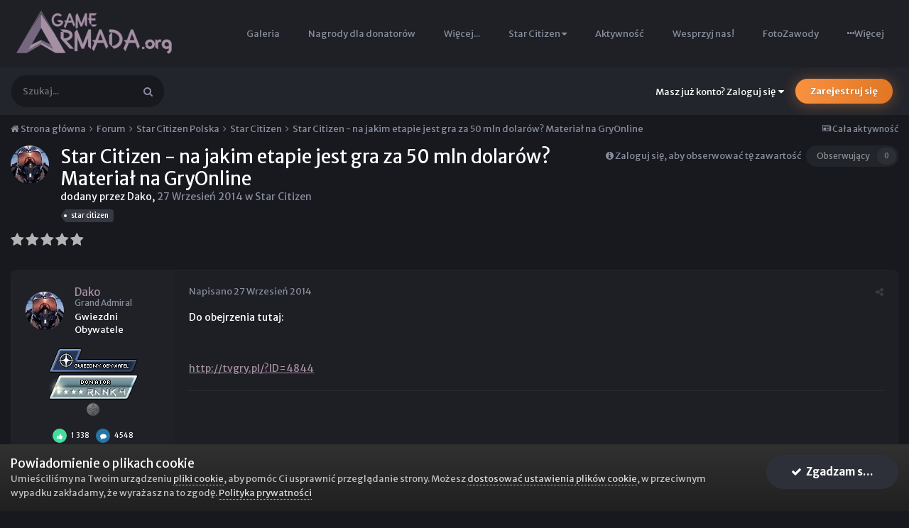

--- FILE ---
content_type: text/html;charset=UTF-8
request_url: https://gamearmada.org/forums/topic/404-star-citizen-na-jakim-etapie-jest-gra-za-50-mln-dolar%C3%B3w-materia%C5%82-na-gryonline/
body_size: 38191
content:
<!DOCTYPE html>
<html lang="pl-PL" dir="ltr">
	<head>
		<title>Star Citizen - na jakim etapie jest gra za 50 mln dolarów? Materiał na GryOnline - Star Citizen - Game Armada / Star Citizen Polska - największa polska społeczność Star Citizen</title>
	
	
		<link rel="icon" type="image/png" href="https://gamearmada.org/uploads/favicons/favicon-16x16.png?v=1ca3d814f6" sizes="16x16"><link rel="icon" type="image/png" href="https://gamearmada.org/uploads/favicons/favicon-32x32.png?v=1ca3d814f6" sizes="32x32"><link rel="icon" type="image/png" href="https://gamearmada.org/uploads/favicons/favicon-96x96.png?v=1ca3d814f6" sizes="96x96"><link rel="icon" type="image/png" href="https://gamearmada.org/uploads/favicons/android-chrome-192x192.png?v=1ca3d814f6" sizes="192x192"><link rel="apple-touch-icon" sizes="57x57" href="https://gamearmada.org/uploads/favicons/apple-touch-icon-57x57.png?v=1ca3d814f6"><link rel="apple-touch-icon" sizes="60x60" href="https://gamearmada.org/uploads/favicons/apple-touch-icon-60x60.png?v=1ca3d814f6"><link rel="apple-touch-icon" sizes="72x72" href="https://gamearmada.org/uploads/favicons/apple-touch-icon-72x72.png?v=1ca3d814f6"><link rel="apple-touch-icon" sizes="76x76" href="https://gamearmada.org/uploads/favicons/apple-touch-icon-76x76.png?v=1ca3d814f6"><link rel="apple-touch-icon" sizes="114x114" href="https://gamearmada.org/uploads/favicons/apple-touch-icon-114x114.png?v=1ca3d814f6"><link rel="apple-touch-icon" sizes="120x120" href="https://gamearmada.org/uploads/favicons/apple-touch-icon-120x120.png?v=1ca3d814f6"><link rel="apple-touch-icon" sizes="144x144" href="https://gamearmada.org/uploads/favicons/apple-touch-icon-144x144.png?v=1ca3d814f6"><link rel="apple-touch-icon" sizes="152x152" href="https://gamearmada.org/uploads/favicons/apple-touch-icon-152x152.png?v=1ca3d814f6"><link rel="apple-touch-icon" sizes="180x180" href="https://gamearmada.org/uploads/favicons/apple-touch-icon-180x180.png?v=1ca3d814f6"><link rel="apple-touch-icon" sizes="180x180" href="https://gamearmada.org/uploads/favicons/apple-touch-icon.png?v=1ca3d814f6"><link rel="apple-touch-icon" sizes="180x180" href="https://gamearmada.org/uploads/favicons/apple-touch-icon-precomposed.png?v=1ca3d814f6"><link rel="mask-icon" href="https://gamearmada.org/uploads/favicons/safari-pinned-tab.svg?v=1ca3d814f6" color="#5bbad5"><link rel="apple-touch-icon" sizes="57x57" href="https://gamearmada.org/uploads/favicons/apple-touch-icon-57x57.png?v=1ca3d814f6"><link rel="apple-touch-icon" sizes="60x60" href="https://gamearmada.org/uploads/favicons/apple-touch-icon-60x60.png?v=1ca3d814f6"><link rel="apple-touch-icon" sizes="72x72" href="https://gamearmada.org/uploads/favicons/apple-touch-icon-72x72.png?v=1ca3d814f6"><link rel="apple-touch-icon" sizes="76x76" href="https://gamearmada.org/uploads/favicons/apple-touch-icon-76x76.png?v=1ca3d814f6"><link rel="apple-touch-icon" sizes="114x114" href="https://gamearmada.org/uploads/favicons/apple-touch-icon-114x114.png?v=1ca3d814f6"><link rel="apple-touch-icon" sizes="120x120" href="https://gamearmada.org/uploads/favicons/apple-touch-icon-120x120.png?v=1ca3d814f6"><link rel="apple-touch-icon" sizes="144x144" href="https://gamearmada.org/uploads/favicons/apple-touch-icon-144x144.png?v=1ca3d814f6"><link rel="apple-touch-icon" sizes="152x152" href="https://gamearmada.org/uploads/favicons/apple-touch-icon-152x152.png?v=1ca3d814f6"><link rel="apple-touch-icon" sizes="180x180" href="https://gamearmada.org/uploads/favicons/apple-touch-icon-180x180.png?v=1ca3d814f6"><link rel="apple-touch-icon" sizes="180x180" href="https://gamearmada.org/uploads/favicons/apple-touch-icon.png?v=1ca3d814f6"><link rel="apple-touch-icon" sizes="180x180" href="https://gamearmada.org/uploads/favicons/apple-touch-icon-precomposed.png?v=1ca3d814f6"><link rel="mask-icon" href="https://gamearmada.org/uploads/favicons/safari-pinned-tab.svg?v=1ca3d814f6" color="#5bbad5"><meta name="msapplication-TileImage" content="https://gamearmada.org/uploads/favicons/mstile-144x144.png?v=1ca3d814f6"><meta name="msapplication-TileImage" content="https://gamearmada.org/uploads/favicons/mstile-150x150.png?v=1ca3d814f6"><meta name="msapplication-TileImage" content="https://gamearmada.org/uploads/favicons/mstile-310x150.png?v=1ca3d814f6"><meta name="msapplication-TileImage" content="https://gamearmada.org/uploads/favicons/mstile-310x310.png?v=1ca3d814f6"><meta name="msapplication-TileImage" content="https://gamearmada.org/uploads/favicons/mstile-70x70.png?v=1ca3d814f6"><link rel='manifest' href='https://gamearmada.org/uploads/favicons/manifest.json'><meta name='theme-color' content='#5b4f63'><meta name='msapplication-config' content='https://gamearmada.org/uploads/favicons/browserconfig.xml'><meta name='msapplication-TileColor' content='#333333'>
	

		
			<script>
  (function(i,s,o,g,r,a,m){i['GoogleAnalyticsObject']=r;i[r]=i[r]||function(){
  (i[r].q=i[r].q||[]).push(arguments)},i[r].l=1*new Date();a=s.createElement(o),
  m=s.getElementsByTagName(o)[0];a.async=1;a.src=g;m.parentNode.insertBefore(a,m)
  })(window,document,'script','https://www.google-analytics.com/analytics.js','ga');

  ga('create', 'UA-87930659-1', 'auto');
  ga('send', 'pageview');

</script>
		
		<!--[if lt IE 9]>
			<link rel="stylesheet" type="text/css" href="https://gamearmada.org/uploads/css_built_121/5e61784858ad3c11f00b5706d12afe52_ie8.css.003b60a1a2bd6e3b8073e60620e82e8f.css">
		    <script src="//gamearmada.org/applications/core/interface/html5shiv/html5shiv.js"></script>
		<![endif]-->
		
<meta charset="utf-8">

	<meta name="viewport" content="width=device-width, initial-scale=1">


	
	
		<meta property="og:image" content="https://gamearmada.org/uploads/monthly_2019_02/sharer_img.jpg.40c7870a9cb95e82016ce24ac77e6898.jpg">
	


	<meta name="twitter:card" content="summary_large_image" />


	
		<meta name="twitter:site" content="@Game_Armada" />
	


	
		
			
				<meta property="og:title" content="Star Citizen - na jakim etapie jest gra za 50 mln dolarów? Materiał na GryOnline">
			
		
	

	
		
			
				<meta property="og:type" content="object">
			
		
	

	
		
			
				<meta property="og:url" content="https://gamearmada.org/forums/topic/404-star-citizen-na-jakim-etapie-jest-gra-za-50-mln-dolar%C3%B3w-materia%C5%82-na-gryonline/">
			
		
	

	
		
			
				<meta name="description" content="Do obejrzenia tutaj: http://tvgry.pl/?ID=4844">
			
		
	

	
		
			
				<meta property="og:description" content="Do obejrzenia tutaj: http://tvgry.pl/?ID=4844">
			
		
	

	
		
			
				<meta property="og:updated_time" content="2014-09-28T09:18:01Z">
			
		
	

	
		
			
				<meta name="keywords" content="star citizen">
			
		
	

	
		
			
				<meta property="og:site_name" content="Game Armada / Star Citizen Polska - największa polska społeczność Star Citizen">
			
		
	

	
		
			
				<meta property="og:locale" content="pl_PL">
			
		
	


	
		<link rel="canonical" href="https://gamearmada.org/forums/topic/404-star-citizen-na-jakim-etapie-jest-gra-za-50-mln-dolar%C3%B3w-materia%C5%82-na-gryonline/" />
	

<link rel="alternate" type="application/rss+xml" title="RSS" href="https://gamearmada.org/rss/1--.xml/" />


<link rel="manifest" href="https://gamearmada.org/manifest.webmanifest/">
<meta name="msapplication-config" content="https://gamearmada.org/browserconfig.xml/">
<meta name="msapplication-starturl" content="/">
<meta name="application-name" content="Game Armada / Star Citizen Polska - największa polska społeczność Star Citizen">
<meta name="apple-mobile-web-app-title" content="Game Armada / Star Citizen Polska - największa polska społeczność Star Citizen">

	<meta name="theme-color" content="#1e2026">






		

	
		
			
				<link href="https://fonts.googleapis.com/css?family=Merriweather%20Sans:300,300i,400,400i,500,500i,600,600i,700,700i" rel="stylesheet" referrerpolicy="origin">
			
		
	



	<link rel='stylesheet' href='https://gamearmada.org/uploads/css_built_121/341e4a57816af3ba440d891ca87450ff_framework.css.bac7623862a968d2d39b8fb9682b0501.css?v=62d9c4abf2' media='all'>

	<link rel='stylesheet' href='https://gamearmada.org/uploads/css_built_121/05e81b71abe4f22d6eb8d1a929494829_responsive.css.4801eff7b2ae115760e4ec076981d013.css?v=62d9c4abf2' media='all'>

	<link rel='stylesheet' href='https://gamearmada.org/uploads/css_built_121/20446cf2d164adcc029377cb04d43d17_flags.css.0c0ed134c92f1d9ec53b1aa6f430ea90.css?v=62d9c4abf2' media='all'>

	<link rel='stylesheet' href='https://gamearmada.org/uploads/css_built_121/79bfb05544daeca4ec6d8979c07ae88e_button.css.6b17f5731fa5c9bae79ceefd93aaa335.css?v=62d9c4abf2' media='all'>

	<link rel='stylesheet' href='https://gamearmada.org/uploads/css_built_121/90eb5adf50a8c640f633d47fd7eb1778_core.css.0cdf29fb24602f0029f40e4fcbcd1a25.css?v=62d9c4abf2' media='all'>

	<link rel='stylesheet' href='https://gamearmada.org/uploads/css_built_121/5a0da001ccc2200dc5625c3f3934497d_core_responsive.css.9750a9328e36ac831d03f5321184b2b3.css?v=62d9c4abf2' media='all'>

	<link rel='stylesheet' href='https://gamearmada.org/uploads/css_built_121/f6c2e70b9ca9bb3683a2629adf2a13b9_feedback.css.2abbaf7b5ae7f85968bf689040359a43.css?v=62d9c4abf2' media='all'>

	<link rel='stylesheet' href='https://gamearmada.org/uploads/css_built_121/d067990e62d996041e0f67e7797733e4_global.css.099af2060cc036995cb4f0191a92d040.css?v=62d9c4abf2' media='all'>

	<link rel='stylesheet' href='https://gamearmada.org/uploads/css_built_121/62e269ced0fdab7e30e026f1d30ae516_forums.css.a1820733d80b481e9c07c20f461d5b36.css?v=62d9c4abf2' media='all'>

	<link rel='stylesheet' href='https://gamearmada.org/uploads/css_built_121/76e62c573090645fb99a15a363d8620e_forums_responsive.css.28e85e8cf01445dbecbc985c18c433da.css?v=62d9c4abf2' media='all'>




<link rel='stylesheet' href='https://gamearmada.org/uploads/css_built_121/258adbb6e4f3e83cd3b355f84e3fa002_custom.css.96adca9bade90a1694065a58ad88d137.css?v=62d9c4abf2' media='all'>



		
		

	</head>
	<body class="preload ipsApp ipsApp_front ipsJS_none ipsClearfix" data-controller="core.front.core.app"  data-message=""  data-pageapp="forums" data-pagelocation="front" data-pagemodule="forums" data-pagecontroller="topic" data-pageid="404" >
		<a href="#elContent" class="ipsHide" title="Przejdź do głównej zawartości tej strony" accesskey="m">Skocz do zawartości</a>
		
		<div id="ipsLayout_header" class="ipsClearfix">
			





			
<ul id='elMobileNav' class='ipsList_inline ipsResponsive_hideDesktop ipsResponsive_block' data-controller='core.front.core.mobileNav'>
	
		
			
			
				
				
			
				
				
			
				
					<li id='elMobileBreadcrumb'>
						<a href='https://gamearmada.org/forums/forum/12-star-citizen/'>
							<span>Star Citizen</span>
						</a>
					</li>
				
				
			
				
				
			
		
	
	
	
	<li >
		<a data-action="defaultStream" class='ipsType_light'  href='https://gamearmada.org/discover/'><i class='icon-newspaper'></i></a>
	</li>

	

	
		<li class='ipsJS_show'>
			<a href='https://gamearmada.org/search/'><i class='fa fa-search'></i></a>
		</li>
	
	<li data-ipsDrawer data-ipsDrawer-drawerElem='#elMobileDrawer'>
		<a href='#'>
			
			
				
			
			
			
			<i class='fa fa-navicon'></i>
		</a>
	</li>
</ul>
			

  <header id="lkHeader_main">
    <div class='ipsLayout_container'>
      <div id="lkLogo">


<a href='https://gamearmada.org/' id='elLogo' accesskey='1'><img src="https://gamearmada.org/uploads/monthly_2019_07/logo_org_75.png.28422aed5a4292158da210799483e6cf.png" alt='Game Armada / Star Citizen Polska - największa polska społeczność Star Citizen'></a>
</div>
      <div id="lkNav_mainContainer">
        

	<div id="lkNav_main" class='lkNav  ipsResponsive_hidePhone ipsResponsive_hideTablet'>
		<div class='ipsNavBar_primary '>
			<ul data-role="primaryNavBar" class='lkNav_primary'>
				


	
		
		
		<li  data-role="navBarItem" data-navApp="core" data-navExt="CustomItem">
			
			
				<a href="https://gamearmada.org/home/"  data-navItem-id="118" >
					NewsNet
				</a>
			
			
		</li>
	
	

	
		
		
			
		
		<li class='ipsNavBar_active' data-active data-role="navBarItem" data-navApp="forums" data-navExt="Forums">
			
			
				<a href="https://gamearmada.org/forums/"  data-navItem-id="7" data-navDefault>
					Forum
				</a>
			
			
		</li>
	
	

	
		
		
		<li  data-role="navBarItem" data-navApp="cms" data-navExt="Pages">
			
			
				<a href="https://gamearmada.org/star-citizen-polska/"  data-navItem-id="132" >
					Star Citizen - jak zacząć
				</a>
			
			
		</li>
	
	

	
		
		
		<li  data-role="navBarItem" data-navApp="core" data-navExt="Promoted">
			
			
				<a href="https://gamearmada.org/ourpicks/"  data-navItem-id="97" >
					Polecana zawartość
				</a>
			
			
		</li>
	
	

	
		
		
		<li  data-role="navBarItem" data-navApp="gallery" data-navExt="Gallery">
			
			
				<a href="https://gamearmada.org/gallery/"  data-navItem-id="38" >
					Galeria
				</a>
			
			
		</li>
	
	

	
		
		
		<li  data-role="navBarItem" data-navApp="core" data-navExt="CustomItem">
			
			
				<a href="https://gamearmada.org/store/category/6-nagrody-dla-donatorow/"  data-navItem-id="141" >
					Nagrody dla donatorów
				</a>
			
			
		</li>
	
	

	
		
		
		<li  data-role="navBarItem" data-navApp="core" data-navExt="CustomItem">
			
			
				<a href="https://gamearmada.org"  data-navItem-id="115" >
					Więcej...
				</a>
			
			
				<ul class='lkNav_subnav ipsNavBar_secondary' data-role='secondaryNavBar'>
					


	
		
		
		<li  data-role="navBarItem" data-navApp="blog" data-navExt="Blogs">
			
			
				<a href="https://gamearmada.org/blogs/"  data-navItem-id="108" >
					Blogi
				</a>
			
			
		</li>
	
	

	
		
		
		<li  data-role="navBarItem" data-navApp="core" data-navExt="Clubs">
			
			
				<a href="https://gamearmada.org/clubs/"  data-navItem-id="98" >
					Kluby
				</a>
			
			
		</li>
	
	

	
		
		
		<li  data-role="navBarItem" data-navApp="downloads" data-navExt="Downloads">
			
			
				<a href="https://gamearmada.org/files/"  data-navItem-id="37" >
					Pliki
				</a>
			
			
		</li>
	
	

	
		
		
		<li  data-role="navBarItem" data-navApp="cms" data-navExt="Pages">
			
			
				<a href="https://gamearmada.org/twitch/"  data-navItem-id="112" >
					Twitch
				</a>
			
			
		</li>
	
	

	
		
		
		<li  data-role="navBarItem" data-navApp="feedback" data-navExt="Feedback">
			
			
				<a href="https://gamearmada.org/feedback/"  data-navItem-id="100" >
					Opinie
				</a>
			
			
		</li>
	
	

	
		
		
		<li  data-role="navBarItem" data-navApp="calendar" data-navExt="Calendar">
			
			
				<a href="https://gamearmada.org/calendar/"  data-navItem-id="11" >
					Kalendarz
				</a>
			
			
		</li>
	
	

	
		
		
		<li  data-role="navBarItem" data-navApp="core" data-navExt="Leaderboard">
			
			
				<a href="https://gamearmada.org/leaderboard/"  data-navItem-id="76" >
					Ranking
				</a>
			
			
		</li>
	
	

	
		
		
		<li  data-role="navBarItem" data-navApp="staffappsystem" data-navExt="Applications">
			
			
				<a href="https://gamearmada.org/staffapplications/"  data-navItem-id="140" >
					Applications
				</a>
			
			
		</li>
	
	

				</ul>
			
		</li>
	
	

	
		
		
		<li  data-role="navBarItem" data-navApp="core" data-navExt="Menu">
			
			
				<a href="#" id="elNavigation_109" data-navItem-id="109" >
					<span>Star Citizen <i class="fa fa-caret-down"></i></span>
				</a>
				<ul id="elNavigation_109_menu" class="lkNav_sub_nav">
					

	
		
			<li class='lkNav_item' >
				<a href='https://gamearmada.org/star-citizen-patch-notes/' >
					Star Citizen Patch Notes
				</a>
			</li>
		
	

	
		
			<li class='lkNav_item' >
				<a href='https://gamearmada.org/star-citizen-faq/' >
					Star Citizen - FAQ
				</a>
			</li>
		
	

	
		
			<li class='lkNav_item' >
				<a href='https://gamearmada.org/application/form/1-zgloszenie-do-ater-dracones/' >
					Zgłoszenie do Ater Dracones
				</a>
			</li>
		
	

	
		
			<li class='lkNav_item' >
				<a href='https://gamearmada.org/application/form/2-zg%C5%82oszenie-do-test%C3%B3w-star-citizen/' >
					Zgłoszenie do testów Star Citizen
				</a>
			</li>
		
	

				</ul>
			
			
		</li>
	
	

	
		
		
		<li  data-role="navBarItem" data-navApp="core" data-navExt="CustomItem">
			
			
				<a href="https://gamearmada.org/discover/"  data-navItem-id="2" >
					Aktywność
				</a>
			
			
				<ul class='lkNav_subnav ipsNavBar_secondary' data-role='secondaryNavBar'>
					


	
		
		
		<li  data-role="navBarItem" data-navApp="core" data-navExt="OnlineUsers">
			
			
				<a href="https://gamearmada.org/online/"  data-navItem-id="15" >
					Użytkownicy online
				</a>
			
			
		</li>
	
	

	
		
		
		<li  data-role="navBarItem" data-navApp="core" data-navExt="AllActivity">
			
			
				<a href="https://gamearmada.org/discover/"  data-navItem-id="16" >
					Cała aktywność
				</a>
			
			
		</li>
	
	

	
		
		
		<li  data-role="navBarItem" data-navApp="core" data-navExt="YourActivityStreams">
			
			
				<a href="#"  data-navItem-id="17" >
					Twoje kanały aktywności
				</a>
			
			
		</li>
	
	

	
		
		
		<li  data-role="navBarItem" data-navApp="core" data-navExt="YourActivityStreamsItem">
			
			
				<a href="https://gamearmada.org/discover/unread/"  data-navItem-id="18" >
					Nieprzeczytana zawartość
				</a>
			
			
		</li>
	
	

	
		
		
		<li  data-role="navBarItem" data-navApp="core" data-navExt="YourActivityStreamsItem">
			
			
				<a href="https://gamearmada.org/discover/content-started/"  data-navItem-id="19" >
					Zawartość, którą rozpocząłeś
				</a>
			
			
		</li>
	
	

	
		
		
		<li  data-role="navBarItem" data-navApp="core" data-navExt="Search">
			
			
				<a href="https://gamearmada.org/search/"  data-navItem-id="20" >
					Szukaj
				</a>
			
			
		</li>
	
	

	
	

				</ul>
			
		</li>
	
	

	
		
		
		<li  data-role="navBarItem" data-navApp="nexus" data-navExt="Store">
			
			
				<a href="https://gamearmada.org/store/"  data-navItem-id="129" >
					Wesprzyj nas!
				</a>
			
			
				<ul class='lkNav_subnav ipsNavBar_secondary' data-role='secondaryNavBar'>
					


	
		
		
		<li  data-role="navBarItem" data-navApp="nexus" data-navExt="Orders">
			
			
				<a href="https://gamearmada.org/clients/orders/"  data-navItem-id="22" >
					Zamówienia
				</a>
			
			
		</li>
	
	

	
		
		
		<li  data-role="navBarItem" data-navApp="nexus" data-navExt="Subscriptions">
			
			
				<a href="https://gamearmada.org/subscriptions/"  data-navItem-id="127" >
					Subskrypcje
				</a>
			
			
		</li>
	
	

	
		
		
		<li  data-role="navBarItem" data-navApp="nexus" data-navExt="Purchases">
			
			
				<a href="https://gamearmada.org/clients/purchases/"  data-navItem-id="23" >
					Zarządzanie zamówieniami
				</a>
			
			
		</li>
	
	

	
		
		
		<li  data-role="navBarItem" data-navApp="core" data-navExt="Menu">
			
			
				<a href="#" id="elNavigation_58" data-navItem-id="58" >
					<span>Moje dane <i class="fa fa-caret-down"></i></span>
				</a>
				<ul id="elNavigation_58_menu" class="lkNav_sub_nav">
					

	
		
			<li class='lkNav_item' >
				<a href='https://gamearmada.org/clients/info/' >
					Informacje osobiste
				</a>
			</li>
		
	

	
		
			<li class='lkNav_item' >
				<a href='https://gamearmada.org/clients/addresses/' >
					Adresy
				</a>
			</li>
		
	

	

	

	
		
			<li class='lkNav_item' >
				<a href='https://gamearmada.org/clients/alternative-contacts/' >
					Dodatkowe kontakty
				</a>
			</li>
		
	

	

				</ul>
			
			
		</li>
	
	

	
	

				</ul>
			
		</li>
	
	

	
	

	
		
		
		<li  data-role="navBarItem" data-navApp="competition" data-navExt="Competition">
			
			
				<a href="https://gamearmada.org/competition/"  data-navItem-id="137" >
					FotoZawody
				</a>
			
			
				<ul class='lkNav_subnav ipsNavBar_secondary' data-role='secondaryNavBar'>
					


	
		
		
		<li  data-role="navBarItem" data-navApp="competition" data-navExt="Index">
			
			
				<a href="https://gamearmada.org/index.php?app=competition"  data-navItem-id="138" >
					Aktualne konkursy
				</a>
			
			
		</li>
	
	

	
		
		
		<li  data-role="navBarItem" data-navApp="competition" data-navExt="History">
			
			
				<a href="https://gamearmada.org/competition/history/"  data-navItem-id="139" >
					Zakończone konkursy
				</a>
			
			
		</li>
	
	

				</ul>
			
		</li>
	
	

              	<li class="lkNav_more">
                  <a>
                    <div class="ipsMenuIcon ipsMenuIconType_fa"><i class="fa fa-ellipsis-h"></i></div>
                    <span>Więcej</span>
                  </a>
                  <ul></ul>
              	</li>
			</ul>
		</div>
	</div>

      </div>
    </div>
  </header>
  
    <header id="lkHeader_sub">
      <div id="lkNav_subContainer">
        <div class='ipsLayout_container'>
          

	<div id="elSearchWrapper">
		<div id='elSearch' class='' data-controller='core.front.core.quickSearch'>
			<form accept-charset='utf-8' action='//gamearmada.org/search/?do=quicksearch' method='post'>
				<input type='search' id='elSearchField' placeholder='Szukaj...' name='q' autocomplete='off'>
				<button class='cSearchSubmit' type="submit"><i class="fa fa-search"></i></button>
				<div id="elSearchExpanded">
					<div class="ipsMenu_title">
						Szukaj w
					</div>
					<ul class="ipsSideMenu_list ipsSideMenu_withRadios ipsSideMenu_small ipsType_normal" data-ipsSideMenu data-ipsSideMenu-type="radio" data-ipsSideMenu-responsive="false" data-role="searchContexts">
						<li>
							<a href="#" class='ipsSideMenu_item ipsSideMenu_itemActive' data-ipsMenuValue='all'>
								<input type="radio" name="type" value="all" checked id="elQuickSearchRadio_type_all">
								<label for='elQuickSearchRadio_type_all' id='elQuickSearchRadio_type_all_label'>Wszędzie</label>
							</a>
						</li>
						
						
							<li>
								<a href="#" class='ipsSideMenu_item' data-ipsMenuValue='forums_topic'>
									<input type="radio" name="type" value="forums_topic" id="elQuickSearchRadio_type_forums_topic">
									<label for='elQuickSearchRadio_type_forums_topic' id='elQuickSearchRadio_type_forums_topic_label'>Tematy</label>
								</a>
							</li>
						
						
							
								<li>
									<a href="#" class='ipsSideMenu_item' data-ipsMenuValue='contextual_{&quot;type&quot;:&quot;forums_topic&quot;,&quot;nodes&quot;:12}'>
										<input type="radio" name="type" value='contextual_{&quot;type&quot;:&quot;forums_topic&quot;,&quot;nodes&quot;:12}' id='elQuickSearchRadio_type_contextual_977233eabf92c17da829a10dcd899cb2'>
										<label for='elQuickSearchRadio_type_contextual_977233eabf92c17da829a10dcd899cb2' id='elQuickSearchRadio_type_contextual_977233eabf92c17da829a10dcd899cb2_label'>To forum</label>
									</a>
								</li>
							
								<li>
									<a href="#" class='ipsSideMenu_item' data-ipsMenuValue='contextual_{&quot;type&quot;:&quot;forums_topic&quot;,&quot;item&quot;:404}'>
										<input type="radio" name="type" value='contextual_{&quot;type&quot;:&quot;forums_topic&quot;,&quot;item&quot;:404}' id='elQuickSearchRadio_type_contextual_8c030caf0e2c7099ca11ca9b17371142'>
										<label for='elQuickSearchRadio_type_contextual_8c030caf0e2c7099ca11ca9b17371142' id='elQuickSearchRadio_type_contextual_8c030caf0e2c7099ca11ca9b17371142_label'>Ten temat</label>
									</a>
								</li>
							
						
						<li data-role="showMoreSearchContexts">
							<a href="#" class='ipsSideMenu_item' data-action="showMoreSearchContexts" data-exclude="forums_topic">
								Więcej opcji...
							</a>
						</li>
					</ul>
					<div class="ipsMenu_title">
						Znajdź wyniki, które zawierają...
					</div>
					<ul class='ipsSideMenu_list ipsSideMenu_withRadios ipsSideMenu_small ipsType_normal' role="radiogroup" data-ipsSideMenu data-ipsSideMenu-type="radio" data-ipsSideMenu-responsive="false" data-filterType='andOr'>
						
							<li>
								<a class='ipsSideMenu_item ipsSideMenu_itemActive' data-ipsMenuValue='or'>
									<input type="radio" name="search_and_or" value="or" checked id="elRadio_andOr_or">
									<label for='elRadio_andOr_or' id='elField_andOr_label_or'>Zawierają <em>dowolne</em> z moich wyszukiwanych słów</label>
								</a>
							</li>
						
							<li>
								<a class='ipsSideMenu_item ' data-ipsMenuValue='and'>
									<input type="radio" name="search_and_or" value="and"  id="elRadio_andOr_and">
									<label for='elRadio_andOr_and' id='elField_andOr_label_and'><em>Wszystkie</em> z moich wyszukiwanych słów</label>
								</a>
							</li>
						
					</ul>
					<div class="ipsMenu_title">
						Szukaj wyników w...
					</div>
					<ul class='ipsSideMenu_list ipsSideMenu_withRadios ipsSideMenu_small ipsType_normal' role="radiogroup" data-ipsSideMenu data-ipsSideMenu-type="radio" data-ipsSideMenu-responsive="false" data-filterType='searchIn'>
						<li>
							<a class='ipsSideMenu_item ipsSideMenu_itemActive' data-ipsMenuValue='all'>
								<input type="radio" name="search_in" value="all" checked id="elRadio_searchIn_and">
								<label for='elRadio_searchIn_and' id='elField_searchIn_label_all'>Tytułach i zawartości</label>
							</a>
						</li>
						<li>
							<a class='ipsSideMenu_item' data-ipsMenuValue='titles'>
								<input type="radio" name="search_in" value="titles" id="elRadio_searchIn_titles">
								<label for='elRadio_searchIn_titles' id='elField_searchIn_label_titles'>Jedynie w tytułach</label>
							</a>
						</li>
					</ul>
				</div>
			</form>
		</div>
	</div>

          

	<ul id="elUserNav" class="ipsList_inline cSignedOut ipsClearfix ipsResponsive_hidePhone ipsResponsive_block">
		
		
	


	<li class='cUserNav_icon ipsHide' id='elCart_container'></li>
	<li class='elUserNav_sep ipsHide' id='elCart_sep'></li>

<li id="elSignInLink">
			<a href="https://gamearmada.org/login/" data-ipsmenu-closeonclick="false" data-ipsmenu id="elUserSignIn">
				Masz już konto? Zaloguj się  <i class="fa fa-caret-down"></i>
			</a>
			
<div id='elUserSignIn_menu' class='ipsMenu ipsMenu_auto ipsHide'>
	<form accept-charset='utf-8' method='post' action='https://gamearmada.org/login/' data-controller="core.global.core.login">
		<input type="hidden" name="csrfKey" value="e719e6dc4f78a58644531a8961aaa36e">
		<input type="hidden" name="ref" value="aHR0cHM6Ly9nYW1lYXJtYWRhLm9yZy9mb3J1bXMvdG9waWMvNDA0LXN0YXItY2l0aXplbi1uYS1qYWtpbS1ldGFwaWUtamVzdC1ncmEtemEtNTAtbWxuLWRvbGFyJUMzJUIzdy1tYXRlcmlhJUM1JTgyLW5hLWdyeW9ubGluZS8=">
		<div data-role="loginForm">
			
			
			
				<div class='ipsColumns ipsColumns_noSpacing'>
					<div class='ipsColumn ipsColumn_wide' id='elUserSignIn_internal'>
						
<div class="ipsPad ipsForm ipsForm_vertical">
	<h4 class="ipsType_sectionHead">Zaloguj się</h4>
	<br><br>
	<ul class='ipsList_reset'>
		<li class="ipsFieldRow ipsFieldRow_noLabel ipsFieldRow_fullWidth">
			
			
				<input type="text" placeholder="Nazwa użytkownika lub adres e-mail" name="auth" autocomplete="email">
			
		</li>
		<li class="ipsFieldRow ipsFieldRow_noLabel ipsFieldRow_fullWidth">
			<input type="password" placeholder="Hasło" name="password" autocomplete="current-password">
		</li>
		<li class="ipsFieldRow ipsFieldRow_checkbox ipsClearfix">
			<span class="ipsCustomInput">
				<input type="checkbox" name="remember_me" id="remember_me_checkbox" value="1" checked aria-checked="true">
				<span></span>
			</span>
			<div class="ipsFieldRow_content">
				<label class="ipsFieldRow_label" for="remember_me_checkbox">Zapamiętaj mnie</label>
				<span class="ipsFieldRow_desc">Nie polecane na współdzielonych komputerach</span>
			</div>
		</li>
		
			<li class="ipsFieldRow ipsFieldRow_checkbox ipsClearfix">
				<span class="ipsCustomInput">
					<input type="checkbox" name="anonymous" id="anonymous_checkbox" value="1" aria-checked="false">
					<span></span>
				</span>
				<div class="ipsFieldRow_content">
					<label class="ipsFieldRow_label" for="anonymous_checkbox">Logowanie anonimowe</label>
				</div>
			</li>
		
		<li class="ipsFieldRow ipsFieldRow_fullWidth">
			<br>
			<button type="submit" name="_processLogin" value="usernamepassword" class="ipsButton ipsButton_primary ipsButton_small" id="elSignIn_submit">Zaloguj się</button>
			
				<br>
				<p class="ipsType_right ipsType_small">
					
						<a href='https://gamearmada.org/lostpassword/' data-ipsDialog data-ipsDialog-title='Nie pamiętasz hasła?'>
					
					Nie pamiętasz hasła?</a>
				</p>
			
		</li>
	</ul>
</div>
					</div>
					<div class='ipsColumn ipsColumn_wide'>
						<div class='ipsPad' id='elUserSignIn_external'>
							<div class='ipsAreaBackground_light ipsPad_half'>
								
									<p class='ipsType_reset ipsType_small ipsType_center'><strong>Lub zaloguj się za pomocą jednego ze swoich kont</strong></p>
								
								
									<div class='ipsPad_half ipsType_center'>
										

<button type="submit" name="_processLogin" value="3" class='ipsButton ipsButton_verySmall ipsButton_fullWidth ipsSocial ipsSocial_facebook' style="background-color: #3a579a">
	
		<span class='ipsSocial_icon'>
			
				<i class='fa fa-facebook-official'></i>
			
		</span>
		<span class='ipsSocial_text'>Użyj konta Facebook</span>
	
</button>
									</div>
								
									<div class='ipsPad_half ipsType_center'>
										

<button type="submit" name="_processLogin" value="4" class='ipsButton ipsButton_verySmall ipsButton_fullWidth ipsSocial ipsSocial_google' style="background-color: #4285F4">
	
		<span class='ipsSocial_icon'>
			
				<i class='fa fa-google'></i>
			
		</span>
		<span class='ipsSocial_text'>Użyj konta Google</span>
	
</button>
									</div>
								
									<div class='ipsPad_half ipsType_center'>
										

<button type="submit" name="_processLogin" value="17" class='ipsButton ipsButton_verySmall ipsButton_fullWidth ipsSocial brilliantdiscord_discordButton' style="background-color: #7289DA">
	
		<span class='ipsSocial_icon'>
			
				<i class='fa fa-user-o bdi-fa-fab-discord'></i>
			
		</span>
		<span class='ipsSocial_text'>Użyj konta Discord</span>
	
</button>
									</div>
								
									<div class='ipsPad_half ipsType_center'>
										

<button type="submit" name="_processLogin" value="19" class='ipsButton ipsButton_verySmall ipsButton_fullWidth ipsSocial ' style="background-color: #171a21">
	
		<span class='ipsSocial_icon'>
			
				<i class='fa fa-steam'></i>
			
		</span>
		<span class='ipsSocial_text'>Użyj konta Steam</span>
	
</button>
									</div>
								
									<div class='ipsPad_half ipsType_center'>
										

<button type="submit" name="_processLogin" value="14" class='ipsButton ipsButton_verySmall ipsButton_fullWidth ipsSocial ipsSocial_twitter' style="background-color: #00abf0">
	
		<span class='ipsSocial_icon'>
			
				<i class='fa fa-twitter'></i>
			
		</span>
		<span class='ipsSocial_text'>Użyj konta Twitter</span>
	
</button>
									</div>
								
							</div>
						</div>
					</div>
				</div>
			
		</div>
	</form>
</div>
		</li>
		
			<li>
				
					<a href="https://gamearmada.org/register/"  id="elRegisterButton" class="ipsButton ipsButton_normal ipsButton_primary">Zarejestruj się</a>
				
			</li>
		
	</ul>

        </div>
      </div>
    </header>
  

		</div>
		

	
		
	



		

		<main id="ipsLayout_body" class="ipsLayout_container">
			<div id="ipsLayout_contentArea">
				<div id="ipsLayout_contentWrapper">
					
<nav class='ipsBreadcrumb ipsBreadcrumb_top ipsFaded_withHover'>
	

	<ul class='ipsList_inline ipsPos_right'>
		
		<li >
			<a data-action="defaultStream" class='ipsType_light '  href='https://gamearmada.org/discover/'><i class='icon-newspaper'></i> <span>Cała aktywność</span></a>
		</li>
		
	</ul>

	<ul data-role="breadcrumbList">
		<li>
			<a title="Strona główna" href='https://gamearmada.org/'>
				<span><i class='fa fa-home'></i> Strona główna <i class='fa fa-angle-right'></i></span>
			</a>
		</li>
		
		
			<li>
				
					<a href='https://gamearmada.org/forums/'>
						<span>Forum <i class='fa fa-angle-right'></i></span>
					</a>
				
			</li>
		
			<li>
				
					<a href='https://gamearmada.org/forums/forum/62-star-citizen-polska/'>
						<span>Star Citizen Polska <i class='fa fa-angle-right'></i></span>
					</a>
				
			</li>
		
			<li>
				
					<a href='https://gamearmada.org/forums/forum/12-star-citizen/'>
						<span>Star Citizen <i class='fa fa-angle-right'></i></span>
					</a>
				
			</li>
		
			<li>
				
					Star Citizen - na jakim etapie jest gra za 50 mln dolarów? Materiał na GryOnline
				
			</li>
		
	</ul>
</nav>
					
					
					<div id="ipsLayout_mainArea">
						<a id="elContent"></a>
						
						
						
						
							

	




						
						






<div class="ipsPageHeader ipsClearfix">
	
		<div class="ipsPos_right ipsResponsive_noFloat ipsResponsive_hidePhone">
			

<div data-followApp='forums' data-followArea='topic' data-followID='404' data-controller='core.front.core.followButton'>
	
		<span class='ipsType_light ipsType_blendLinks ipsResponsive_hidePhone ipsResponsive_inline'><i class='fa fa-info-circle'></i> <a href='https://gamearmada.org/login/' title='Przejdź do strony logowania'>Zaloguj się, aby obserwować tę zawartość</a>&nbsp;&nbsp;</span>
	
	

	<div class="ipsFollow ipsPos_middle ipsButton ipsButton_link ipsButton_verySmall ipsButton_disabled" data-role="followButton">
		
			<span>Obserwujący</span>
			<span class='ipsCommentCount'>0</span>
		
	</div>

</div>
		</div>
		<div class="ipsPos_right ipsResponsive_noFloat ipsResponsive_hidePhone">
			



		</div>
		
	
	<div class="ipsPhotoPanel ipsPhotoPanel_small ipsPhotoPanel_notPhone ipsClearfix">
		


	<a href="https://gamearmada.org/profile/59-dako/" data-ipshover data-ipshover-target="https://gamearmada.org/profile/59-dako/?do=hovercard"  class="ipsUserPhoto ipsUserPhoto_small" title="Przejdź do profilu Dako">
		

<img src="https://gamearmada.org/uploads/monthly_2019_01/669680961_AvatarSC1.thumb.jpg.7aaf727db342f56bb13d570addaf7b9c.jpg" alt="Dako" itemprop="image"> 


	</a>

		<div>
			<h1 class="ipsType_pageTitle ipsContained_container">
				

				
				
					<span class="ipsType_break ipsContained">
						<span>Star Citizen - na jakim etapie jest gra za 50 mln dolarów? Materiał na GryOnline</span>
					</span>
				
			</h1>
			
			<p class="ipsType_reset ipsType_blendLinks ipsSpacer_bottom ipsSpacer_half">
				<span class="ipsType_normal">
				
					dodany przez <span itemprop='name'>

<a href="https://gamearmada.org/profile/59-dako/" data-ipshover data-ipshover-target="https://gamearmada.org/profile/59-dako/?do=hovercard&amp;referrer=https%253A%252F%252Fgamearmada.org%252Fforums%252Ftopic%252F404-star-citizen-na-jakim-etapie-jest-gra-za-50-mln-dolar%2525C3%2525B3w-materia%2525C5%252582-na-gryonline%252F" title="Przejdź do profilu Dako" class="ipsType_break ">Dako</a></span>,  <span class="ipsType_light"><time datetime='2014-09-27T15:21:38Z' title='2014.09.27 15:21 ' data-short='11 l '>27 Wrzesień 2014</time> w <a href="https://gamearmada.org/forums/forum/12-star-citizen/">Star Citizen</a></span>
				
				</span>
				<br>
			</p>
			
				


	
		<ul class='ipsTags ipsList_inline ' >
			
				
					


<li >
	<a href="https://gamearmada.org/tags/star%20citizen/" class='ipsTag' title="Znajdź inną zawartość z tagiem 'star citizen'" rel="tag"><span>star citizen</span></a>
	
</li>
				
			
			
		</ul>
		
	

			
		</div>
	</div>
</div>








<div class="ipsClearfix">
	
		<div class="ipsPos_left ipsType_light ipsResponsive_hidePhone">
			
			
<div  class='ipsClearfix ipsRating  ipsRating_veryLarge'>
	
	<ul class='ipsRating_collective'>
		
			
				<li class='ipsRating_off'>
					<i class='fa fa-star'></i>
				</li>
			
		
			
				<li class='ipsRating_off'>
					<i class='fa fa-star'></i>
				</li>
			
		
			
				<li class='ipsRating_off'>
					<i class='fa fa-star'></i>
				</li>
			
		
			
				<li class='ipsRating_off'>
					<i class='fa fa-star'></i>
				</li>
			
		
			
				<li class='ipsRating_off'>
					<i class='fa fa-star'></i>
				</li>
			
		
	</ul>
</div>
		</div>
	
	
	<ul class="ipsToolList ipsToolList_horizontal ipsClearfix ipsSpacer_both ipsResponsive_hidePhone">
		
		
		
	</ul>
</div>

<div data-controller="core.front.core.commentFeed,forums.front.topic.view, core.front.core.ignoredComments" data-autopoll data-baseurl="https://gamearmada.org/forums/topic/404-star-citizen-na-jakim-etapie-jest-gra-za-50-mln-dolar%C3%B3w-materia%C5%82-na-gryonline/" data-lastpage data-feedid="topic-404" class="cTopic ipsClear ipsSpacer_top">
	
			
	

	

<div data-controller='core.front.core.recommendedComments' data-url='https://gamearmada.org/forums/topic/404-star-citizen-na-jakim-etapie-jest-gra-za-50-mln-dolar%C3%B3w-materia%C5%82-na-gryonline/?recommended=comments' class='ipsAreaBackground ipsPad ipsBox ipsBox_transparent ipsSpacer_bottom ipsRecommendedComments ipsHide'>
	<div data-role="recommendedComments">
		<h2 class='ipsType_sectionHead ipsType_large'>Rekomendowane odpowiedzi</h2>
		
	</div>
</div>
	
	<div id="elPostFeed" data-role="commentFeed" data-controller="core.front.core.moderation" >
		<form action="https://gamearmada.org/forums/topic/404-star-citizen-na-jakim-etapie-jest-gra-za-50-mln-dolar%C3%B3w-materia%C5%82-na-gryonline/?csrfKey=e719e6dc4f78a58644531a8961aaa36e&amp;do=multimodComment" method="post" data-ipspageaction data-role="moderationTools">
			
			
				
					
					
					



<a id="comment-7751"></a>
<article  id="elComment_7751" class="cPost ipsBox  ipsComment  ipsComment_parent ipsClearfix ipsClear ipsColumns ipsColumns_noSpacing ipsColumns_collapsePhone  ">
	

	<div class="cAuthorPane cAuthorPane_mobile">
      	<div class="cAuthorPane_photo">
			


	<a href="https://gamearmada.org/profile/59-dako/" data-ipshover data-ipshover-target="https://gamearmada.org/profile/59-dako/?do=hovercard"  class="ipsUserPhoto ipsUserPhoto_tiny" title="Przejdź do profilu Dako">
		

<img src="https://gamearmada.org/uploads/monthly_2019_01/669680961_AvatarSC1.thumb.jpg.7aaf727db342f56bb13d570addaf7b9c.jpg" alt="Dako" itemprop="image"> 


	</a>

		</div>
      	<div class="lkComment_meta">
          <h3 class="ipsType_break ipsType_reset ipsType_blendLinks ipsTruncate ipsTruncate_line lkFlex">
              

<a href="https://gamearmada.org/profile/59-dako/" data-ipshover data-ipshover-target="https://gamearmada.org/profile/59-dako/?do=hovercard&amp;referrer=https%253A%252F%252Fgamearmada.org%252Fforums%252Ftopic%252F404-star-citizen-na-jakim-etapie-jest-gra-za-50-mln-dolar%2525C3%2525B3w-materia%2525C5%252582-na-gryonline%252F" title="Przejdź do profilu Dako" class="ipsType_break "><span style='color:#'>Dako</span></a>
              

	
		<a href='https://gamearmada.org/profile/59-dako/reputation/' title="Reputacja użytkownika" data-ipsTooltip class='ipsRepBadge ipsRepBadge_positive'>
	
			<i class='fa fa-thumbs-up'></i><span>1 338</span>
	
		</a>
	

          </h3>
		</div>
	</div>
	<aside class="ipsComment_author cAuthorPane ipsColumn ipsColumn_medium ipsResponsive_hidePhone">		
		<ul class="cAuthorPane_info ipsList_reset">
      
			<li class="cAuthorPane_photo">
				<div class="lkAuthorPane_photo">
          


	<a href="https://gamearmada.org/profile/59-dako/" data-ipshover data-ipshover-target="https://gamearmada.org/profile/59-dako/?do=hovercard"  class="ipsUserPhoto ipsUserPhoto_small" title="Przejdź do profilu Dako">
		

<img src="https://gamearmada.org/uploads/monthly_2019_01/669680961_AvatarSC1.thumb.jpg.7aaf727db342f56bb13d570addaf7b9c.jpg" alt="Dako" itemprop="image"> 


	</a>

        </div>
        <div class="lkAuthorPane_padding">
          <div class="lkComment_author">
            <div class="ipsTruncate ipsTruncate_line">

<a href="https://gamearmada.org/profile/59-dako/" data-ipshover data-ipshover-target="https://gamearmada.org/profile/59-dako/?do=hovercard&amp;wr=&amp;referrer=https%253A%252F%252Fgamearmada.org%252Fforums%252Ftopic%252F404-star-citizen-na-jakim-etapie-jest-gra-za-50-mln-dolar%2525C3%2525B3w-materia%2525C5%252582-na-gryonline%252F" title="Przejdź do profilu Dako" class="ipsType_break "><span style='color:#'>Dako</span></a></div>
            
              <div class="ipsType_light ipsTruncate ipsTruncate_line">Grand Admiral</div>
            
          </div>
          <div class="lkComment_rank"><span style='color:#'>Gwiezdni Obywatele</span></div>
        </div>
			</li>
			
				<li><img src="https://gamearmada.org/uploads/monthly_2017_01/badge_sc.png.7dbb7d8537eb39342a71ea48af43fb10.png" alt="" class='cAuthorGroupIcon 
ipsHide'></li>
	
		
		
			
				
			
		
		
			
			
				
					
				
				
				
			
			
			

	
	
		
			<li class='nbSecGroupIconsPost ipsResponsive_hidePhone ipsPad_bottom' data-ipsTooltip title='Gwiezdni Obywatele'><img src='https://gamearmada.org/uploads/monthly_2017_01/badge_sc.png.7dbb7d8537eb39342a71ea48af43fb10.png' alt='' class='cAuthorGroupIcon'></li>
			
			
		
	
		
			<li class='nbSecGroupIconsPost ipsResponsive_hidePhone ipsPad_bottom' data-ipsTooltip title='Donator - jednorazowy 200+ zł'><img src='https://gamearmada.org/uploads/monthly_2016_01/donator_a_4.png.e4ce3d54608f05626ddeaa232d8de1bc.png' alt='' class='cAuthorGroupIcon'></li>
			
			
		
	

		
	

			
      
        <li><img src='https://gamearmada.org/uploads/monthly_2015_07/pip_10_Grand-Admiral.png.55a4377c64c581ae9668cd927c37a4fc.png' alt=''></li>
	
		
		
			
				
			
		
		
	

      
      <li class="ipsSpacer_bottom">
        


      </li>
			
		  <li class="ipsSpacer_bottom">
            

	
		<a href='https://gamearmada.org/profile/59-dako/reputation/' title="Reputacja użytkownika" data-ipsTooltip class='ipsRepBadge ipsRepBadge_positive'>
	
			<i class='fa fa-thumbs-up'></i><span>1 338</span>
	
		</a>
	

            <span data-ipstooltip="" class="ipsRepBadge ipsRepBadge_comments" _title="4 548 odpowiedzi">
              <i class="fa fa-comment"></i><span>4548</span>
            </span>
          </li>
				
				

	
	<li class='ipsResponsive_hidePhone ipsType_break'>
		
<span class='ft'>Lokalizacja: </span><span class='fc'>okolice Poznania</span>
	</li>
	
	<li class='ipsResponsive_hidePhone ipsType_break'>
		
Kraj: PL
	</li>
	

	
	<li class='ipsResponsive_hidePhone ipsType_break'>
		
<strong>Discord:</strong> Dako
	</li>
	

	
	<li class='ipsResponsive_hidePhone ipsType_break'>
		
RSI Handle: <a href="https://robertsspaceindustries.com/citizens/Dako" target="_blank">Dako</a>
	</li>
	
	<li class='ipsResponsive_hidePhone ipsType_break'>
		
Referral: <a href=https://robertsspaceindustries.com/enlist?referral=STAR-JMJR-JVCJ>STAR-JMJR-JVCJ</a>
	</li>
	

			
      
		


<div class="ipsResponsive_showDesktop ipsResponsive_block">
	<fieldset>
		<legend class="ipsType_center"><a href="https://gamearmada.org/profile/59-dako/?tab=node_trophies_TrophiesAndMedals">Trofea i medale</a> </legend>
		<div class="ipsTrophy-postbit-container ipsType_center">
			
			<img data-ipstooltip _title="7 lat" src=" https://gamearmada.org/uploads/trophies/622461683_7lat.png.4633510329b12111d746b48de1f02e93.png" class="trophy_trophyicon ipsTrophy-postbit-bit" />
			
			<img data-ipstooltip _title="250 grafik" src=" https://gamearmada.org/uploads/trophies/1567799634_250pics.png.40572862f1c3084b5220d725e7d957e1.png" class="trophy_trophyicon ipsTrophy-postbit-bit" />
			
			<img data-ipstooltip _title="Spamer" src=" https://gamearmada.org/uploads/trophies/1198475147_1000postw.png.98bc108a17ccb900cbde35572cd3f93e.png" class="trophy_trophyicon ipsTrophy-postbit-bit" />
			
			<img data-ipstooltip _title="250 tematów" src=" https://gamearmada.org/uploads/trophies/1753538053_250tematw.png.c50e856f1e2701836f3a9e16f32966bb.png" class="trophy_trophyicon ipsTrophy-postbit-bit" />
			
			<img data-ipstooltip _title="Filar Społeczności" src=" https://gamearmada.org/uploads/trophies/1krep.png.7c443c6c4a4630a0c2f021e1a039699d.png" class="trophy_trophyicon ipsTrophy-postbit-bit" />
			
			<img data-ipstooltip _title="Klubowicz" src=" https://gamearmada.org/uploads/trophies/195946132_1klub.png.7ebd9bbbfdeaee458bd41eaa7543edf0.png" class="trophy_trophyicon ipsTrophy-postbit-bit" />
			
			<img data-ipstooltip _title="Darczyńca" src=" https://gamearmada.org/uploads/trophies/Pacman_don.png.f05901dee4ff755815e8a02e2b0782d1.png" class="trophy_trophyicon ipsTrophy-postbit-bit" />
			
			<img data-ipstooltip _title="MVP" src=" https://gamearmada.org/uploads/trophies/MVP.png.a74663895d9ba38b8953889bf52cfc21.png" class="trophy_trophyicon ipsTrophy-postbit-bit" />
			
		</div>
	</fieldset>
</div>

</ul>



<!--
<li class='ipsResponsive_hidePhone ipsTruncate ipsTruncate_line ipsType_noBreak'><i class='fa fa-steam'></i>
	
		
			<strong class='ipsOnlineStatus ipsOnlineStatus_offline' data-ipsToolTip data-ipsToolTip-safe=TRUE title="Od: <time datetime='2025-11-05T12:39:30Z' title='2025.11.05 12:39 ' data-short='5 Lis'>5 Listopad 2025</time>> <i class='fa fa-circle'></i></strong>
		
	
	<a href='https://gamearmada.org/index.php?app=core&amp;module=members&amp;controller=profile&amp;id=59&amp;tab=node_steam_steamprofile' target="_blank" data-ipsHover data-ipsHover-content="#steamTopicHover_7751"> Dako</a>
</li>
-->

<ul class='ipsGrid ipsGrid_collapsePhone ipsResponsive_hidePhone'>
	<li class='ipsGrid_span4'>
		<img src='https://avatars.steamstatic.com/005d01dcef7a5030828bd68236cb535235998f76_medium.jpg' class='ipsUserPhoto ipsUserPhoto_mini ipsPos_right' />
	</li>
	<li class='ipsGrid_span8'>
		<div class='ipsSpacer_top ipsSpacer_half'>
		<a class='ipsPos_left ipsTruncate ipsTruncate_line' style="text-align:left;" href='https://gamearmada.org/index.php?app=core&amp;module=members&amp;controller=profile&amp;id=59&amp;tab=node_steam_steamprofile' target="_blank" data-ipsHover data-ipsHover-content="#steamTopicHover_7751"> Dako</a>
		<br/>
		
			
				<span class='ipsBadge ipsBadge_neutral ipsPos_left' data-ipsToolTip data-ipsToolTip-safe=TRUE title="Od: <time datetime='2025-11-05T12:39:30Z' title='2025.11.05 12:39 ' data-short='5 Lis'>5 Lis</time>">Offline</span>
			
		
		</div>
	</li>
</ul>

<!-- Hovercard -->
<div id="steamTopicHover_7751" class='ipsBox ipsHide'>

<h3 class='ipsType_sectionTitle'>Dako<span class='ipsPos_right'><i class='fa fa-steam'></i> Profil Steam</span></h3>
	<div class='ipsColumns ipsSpacer_bottom ipsSpacer_half'>
		<div class='ipsColumn ipsColumn_narrow ipsPos_center'>
    		<a href='https://steamcommunity.com/profiles/76561197970548150/' class='ipsPos_center' target='_blank'><img src='https://avatars.steamstatic.com/005d01dcef7a5030828bd68236cb535235998f76_full.jpg' class='ipsUserPhoto ipsUserPhoto_xlarge ipsPos_center ipsSpacer_top' /></a><br />
		</div>
		<div class='ipsColumn ipsColumn_fluid'>
			<div class='ipsSpacer_top'>
				<div class='ipsSpacer_bottom ipsSpacer_half ipsTruncate ipsTruncate_line ipsType_noBreak'>
					
						
							<span class='ipsBadge ipsBadge_neutral' data-ipsToolTip data-ipsToolTip-safe=TRUE title="Od: <time datetime='2025-11-05T12:39:30Z' title='2025.11.05 12:39 ' data-short='5 Lis'>5 Lis</time>">Offline</span>
						
					
				</div>
				

					
						<div class=''>
							<span class='ipsType_large'>Poziom 53</span>
						</div>
						<div class=''>
							<progress id='steamProgress' value="307" max="600" data-ipsTooltip title="17 107   17 400"></progress>
						</div>
					
				
				
					<span class='ipsType_light'>7,5 godzin w ostatnich 2 tyg.</span><br />
				
			</div>
	

	  	
	

		</div>
	</div>


</div>



	</aside>
	<div class="ipsColumn ipsColumn_fluid">
		

<div id="comment-7751_wrap" data-controller="core.front.core.comment" data-commentapp="forums" data-commenttype="forums" data-commentid="7751" data-quotedata="{&quot;userid&quot;:59,&quot;username&quot;:&quot;Dako&quot;,&quot;timestamp&quot;:1411831298,&quot;contentapp&quot;:&quot;forums&quot;,&quot;contenttype&quot;:&quot;forums&quot;,&quot;contentid&quot;:404,&quot;contentclass&quot;:&quot;forums_Topic&quot;,&quot;contentcommentid&quot;:7751}" class="ipsComment_content ipsType_medium ipsFaded_withHover">
	<div class="ipsComment_meta ipsType_light">
		<div class="ipsPos_right ipsType_light ipsType_reset ipsFaded ipsFaded_more ipsType_blendLinks">
			<ul class="ipsList_inline ipsComment_tools">
				
				
				
					<li><a class="ipsType_blendLinks" href="https://gamearmada.org/forums/topic/404-star-citizen-na-jakim-etapie-jest-gra-za-50-mln-dolar%C3%B3w-materia%C5%82-na-gryonline/" data-ipstooltip title="Udostępnij tę odpowiedź" data-ipsmenu data-ipsmenu-closeonclick="false" id="elSharePost_7751" data-role="shareComment"><i class="fa fa-share-alt"></i></a></li>
				
				
			</ul>
		</div>

		<div class="ipsType_reset">
			<a href="https://gamearmada.org/forums/topic/404-star-citizen-na-jakim-etapie-jest-gra-za-50-mln-dolar%C3%B3w-materia%C5%82-na-gryonline/?do=findComment&amp;comment=7751" class="ipsType_blendLinks">Napisano <time datetime='2014-09-27T15:21:38Z' title='2014.09.27 15:21 ' data-short='11 l '>27 Wrzesień 2014</time></a>
			<span class="ipsResponsive_hidePhone">
				
				
			</span>
		</div>
	</div>

	


	<div class="cPost_contentWrap ipsPad">
		
		<div data-role="commentContent" class="ipsType_normal ipsType_richText ipsContained" data-controller="core.front.core.lightboxedImages">
			
<p>Do obejrzenia tutaj:</p>
<p> </p>
<p><a href="http://tvgry.pl/?ID=4844" rel="external nofollow">http://tvgry.pl/?ID=4844</a></p>


			
		</div>

		<div class="ipsItemControls">
			
				
					

	<div data-controller='core.front.core.reaction' class='ipsItemControls_right ipsClearfix '>	
		<div class='ipsReact ipsPos_right'>
			
				
				<div class='ipsReact_blurb ipsHide' data-role='reactionBlurb'>
					
				</div>
			
			
			
		</div>
	</div>

				
			
			<ul class="ipsComment_controls ipsClearfix ipsItemControls_left" data-role="commentControls">
				
					
					
					
				
				<li class="ipsHide" data-role="commentLoading">
					<span class="ipsLoading ipsLoading_tiny ipsLoading_noAnim"></span>
				</li>
			
</ul>
		</div>

		
	</div>

	<div class="ipsMenu ipsMenu_wide ipsHide cPostShareMenu" id="elSharePost_7751_menu">
		<div class="ipsPad">
			<h4 class="ipsType_sectionHead">Udostępnij tę odpowiedź</h4>
			<hr class="ipsHr">
			<h5 class="ipsType_normal ipsType_reset">Odnośnik do odpowiedzi</h5>
			
			<input type="text" value="https://gamearmada.org/forums/topic/404-star-citizen-na-jakim-etapie-jest-gra-za-50-mln-dolar%C3%B3w-materia%C5%82-na-gryonline/" class="ipsField_fullWidth">
			

			
				<h5 class="ipsType_normal ipsType_reset ipsSpacer_top">Udostępnij na innych stronach</h5>
				

	<ul class='ipsList_inline ipsList_noSpacing ipsClearfix' data-controller="core.front.core.sharelink">
		
			<li>
<a href="http://twitter.com/share?text=Star%20Citizen%20-%20na%20jakim%20etapie%20jest%20gra%20za%2050%20mln%20dolar%C3%B3w%3F%20Materia%C5%82%20na%20GryOnline&amp;url=https%3A%2F%2Fgamearmada.org%2Fforums%2Ftopic%2F404-star-citizen-na-jakim-etapie-jest-gra-za-50-mln-dolar%2525C3%2525B3w-materia%2525C5%252582-na-gryonline%2F%3Fdo%3DfindComment%26comment%3D7751" class="cShareLink cShareLink_twitter" target="_blank" data-role="shareLink" title='Udostępnij na Twitterze' data-ipsTooltip rel='noopener'>
	<i class="fa fa-twitter"></i>
</a></li>
		
			<li>
<a href="https://www.facebook.com/sharer/sharer.php?u=https%3A%2F%2Fgamearmada.org%2Fforums%2Ftopic%2F404-star-citizen-na-jakim-etapie-jest-gra-za-50-mln-dolar%25C3%25B3w-materia%25C5%2582-na-gryonline%2F%3Fdo%3DfindComment%26comment%3D7751" class="cShareLink cShareLink_facebook" target="_blank" data-role="shareLink" title='Udostępnij na Facebooku' data-ipsTooltip rel='noopener'>
	<i class="fa fa-facebook"></i>
</a></li>
		
			<li>
<a href="http://digg.com/submit?url=https://gamearmada.org/forums/topic/404-star-citizen-na-jakim-etapie-jest-gra-za-50-mln-dolar%25C3%25B3w-materia%25C5%2582-na-gryonline/?do=findComment%26comment=7751" class="cShareLink cShareLink_digg" target="_blank" data-role="shareLink" title='Udostępnij poprzez Digg' data-ipsTooltip rel='noopener'>
	<i class="fa fa-digg"></i>
</a></li>
		
			<li>
<a href="https://del.icio.us/save?jump=close&amp;noui=1&amp;v=5&amp;provider=Game%2BArmada%2B%252F%2BStar%2BCitizen%2BPolska%2B-%2Bnajwi%25C4%2599ksza%2Bpolska%2Bspo%25C5%2582eczno%25C5%259B%25C4%2587%2BStar%2BCitizen&amp;url=https://gamearmada.org/forums/topic/404-star-citizen-na-jakim-etapie-jest-gra-za-50-mln-dolar%25C3%25B3w-materia%25C5%2582-na-gryonline/?do=findComment%26comment=7751&amp;title=Star%20Citizen%20-%20na%20jakim%20etapie%20jest%20gra%20za%2050%20mln%20dolar%C3%B3w?%20Materia%C5%82%20na%20GryOnline" class="cShareLink cShareLink_delicious" target="_blank" data-role='shareLink' title='Zapisz na Delicious' data-ipsTooltip rel='noopener'>
	<i class="fa fa-delicious"></i>
</a></li>
		
			<li>
<a href="http://www.reddit.com/submit?url=https%3A%2F%2Fgamearmada.org%2Fforums%2Ftopic%2F404-star-citizen-na-jakim-etapie-jest-gra-za-50-mln-dolar%25C3%25B3w-materia%25C5%2582-na-gryonline%2F%3Fdo%3DfindComment%26comment%3D7751&amp;title=Star+Citizen+-+na+jakim+etapie+jest+gra+za+50+mln+dolar%C3%B3w%3F+Materia%C5%82+na+GryOnline" class="cShareLink cShareLink_reddit" target="_blank" title='Udostępnij w Reddit' data-ipsTooltip rel='noopener'>
	<i class="fa fa-reddit"></i>
</a></li>
		
			<li>
<a href='https://gamearmada.org/forums/topic/404-star-citizen-na-jakim-etapie-jest-gra-za-50-mln-dolar%C3%B3w-materia%C5%82-na-gryonline/?do=email&amp;comment=7751' rel='nofollow' class='cShareLink cShareLink_email' data-ipsDialog data-ipsDialog-title='Wyślij link do tej strony' data-ipsDialog-remoteSubmit data-ipsDialog-flashMessage='Wiadomość e-mail została wysłana' title='Wyślij link za pomocą poczty e-mail' data-ipsTooltip>
	<i class="fa fa-envelope"></i>
</a></li>
		
			<li>
<a href="http://pinterest.com/pin/create/button/?url=https://gamearmada.org/forums/topic/404-star-citizen-na-jakim-etapie-jest-gra-za-50-mln-dolar%25C3%25B3w-materia%25C5%2582-na-gryonline/?do=findComment%26comment=7751&amp;media=https://gamearmada.org/uploads/monthly_2019_02/sharer_img.jpg.40c7870a9cb95e82016ce24ac77e6898.jpg" class="cShareLink cShareLink_pinterest" target="_blank" data-role="shareLink" title='Udostępnij w Pinterest' data-ipsTooltip rel='noopener'>
	<i class="fa fa-pinterest"></i>
</a></li>
		
	</ul>

			
		</div>
	</div>
</div>

	</div>
</article>

					
				
					
					
					



<a id="comment-7758"></a>
<article  id="elComment_7758" class="cPost ipsBox  ipsComment  ipsComment_parent ipsClearfix ipsClear ipsColumns ipsColumns_noSpacing ipsColumns_collapsePhone  ">
	

	<div class="cAuthorPane cAuthorPane_mobile">
      	<div class="cAuthorPane_photo">
			


	<a href="https://gamearmada.org/profile/84-tommy-rich/" data-ipshover data-ipshover-target="https://gamearmada.org/profile/84-tommy-rich/?do=hovercard"  class="ipsUserPhoto ipsUserPhoto_tiny" title="Przejdź do profilu Tommy Rich">
		

<img src="https://gamearmada.org/uploads/monthly_2016_02/destroyer.thumb.gif.ccbe0c2937b639e2405fd3a6721fcc1d.gif" alt="Tommy Rich" itemprop="image"> 


	</a>

		</div>
      	<div class="lkComment_meta">
          <h3 class="ipsType_break ipsType_reset ipsType_blendLinks ipsTruncate ipsTruncate_line lkFlex">
              

<a href="https://gamearmada.org/profile/84-tommy-rich/" data-ipshover data-ipshover-target="https://gamearmada.org/profile/84-tommy-rich/?do=hovercard&amp;referrer=https%253A%252F%252Fgamearmada.org%252Fforums%252Ftopic%252F404-star-citizen-na-jakim-etapie-jest-gra-za-50-mln-dolar%2525C3%2525B3w-materia%2525C5%252582-na-gryonline%252F" title="Przejdź do profilu Tommy Rich" class="ipsType_break "><font color=#c42126><strong>🐲 Tommy Rich</strong></font></a>
              

	
		<a href='https://gamearmada.org/profile/84-tommy-rich/reputation/' title="Reputacja użytkownika" data-ipsTooltip class='ipsRepBadge ipsRepBadge_positive'>
	
			<i class='fa fa-thumbs-up'></i><span>283</span>
	
		</a>
	

          </h3>
		</div>
	</div>
	<aside class="ipsComment_author cAuthorPane ipsColumn ipsColumn_medium ipsResponsive_hidePhone">		
		<ul class="cAuthorPane_info ipsList_reset">
      
			<li class="cAuthorPane_photo">
				<div class="lkAuthorPane_photo">
          


	<a href="https://gamearmada.org/profile/84-tommy-rich/" data-ipshover data-ipshover-target="https://gamearmada.org/profile/84-tommy-rich/?do=hovercard"  class="ipsUserPhoto ipsUserPhoto_small" title="Przejdź do profilu Tommy Rich">
		

<img src="https://gamearmada.org/uploads/monthly_2016_02/destroyer.thumb.gif.ccbe0c2937b639e2405fd3a6721fcc1d.gif" alt="Tommy Rich" itemprop="image"> 


	</a>

        </div>
        <div class="lkAuthorPane_padding">
          <div class="lkComment_author">
            <div class="ipsTruncate ipsTruncate_line">

<a href="https://gamearmada.org/profile/84-tommy-rich/" data-ipshover data-ipshover-target="https://gamearmada.org/profile/84-tommy-rich/?do=hovercard&amp;wr=&amp;referrer=https%253A%252F%252Fgamearmada.org%252Fforums%252Ftopic%252F404-star-citizen-na-jakim-etapie-jest-gra-za-50-mln-dolar%2525C3%2525B3w-materia%2525C5%252582-na-gryonline%252F" title="Przejdź do profilu Tommy Rich" class="ipsType_break "><font color=#c42126><strong>🐲 Tommy Rich</strong></font></a></div>
            
              <div class="ipsType_light ipsTruncate ipsTruncate_line">Grand Admiral</div>
            
          </div>
          <div class="lkComment_rank"><font color=#c42126><strong>🐲 Ater Dracones</strong></font></div>
        </div>
			</li>
			
				<li><img src="https://gamearmada.org/uploads/monthly_2017_11/badge_ad.png.ec1f48ba526a4ef913837312793dd3da.png" alt="" class='cAuthorGroupIcon 
ipsHide'></li>
	
		
		
			
				
			
		
		
			
			
				
					
				
				
				
			
			
			

	
	
		
			<li class='nbSecGroupIconsPost ipsResponsive_hidePhone ipsPad_bottom' data-ipsTooltip title='Ater Dracones'><img src='https://gamearmada.org/uploads/monthly_2017_11/badge_ad.png.ec1f48ba526a4ef913837312793dd3da.png' alt='' class='cAuthorGroupIcon'></li>
			
			
		
	
		
			<li class='nbSecGroupIconsPost ipsResponsive_hidePhone ipsPad_bottom' data-ipsTooltip title='Donator - jednorazowy 5-24 zł'><img src='https://gamearmada.org/uploads/monthly_2016_01/donator_a_1.png.7e6641ec6cf6be0527dfe9e7f2513270.png' alt='' class='cAuthorGroupIcon'></li>
			
			
		
	

		
	

			
      
        <li><img src='https://gamearmada.org/uploads/monthly_2015_07/pip_10_Grand-Admiral.png.55a4377c64c581ae9668cd927c37a4fc.png' alt=''></li>
	
		
		
			
				
			
		
		
	

      
      <li class="ipsSpacer_bottom">
        


      </li>
			
		  <li class="ipsSpacer_bottom">
            

	
		<a href='https://gamearmada.org/profile/84-tommy-rich/reputation/' title="Reputacja użytkownika" data-ipsTooltip class='ipsRepBadge ipsRepBadge_positive'>
	
			<i class='fa fa-thumbs-up'></i><span>283</span>
	
		</a>
	

            <span data-ipstooltip="" class="ipsRepBadge ipsRepBadge_comments" _title="3 706 odpowiedzi">
              <i class="fa fa-comment"></i><span>3706</span>
            </span>
          </li>
				
				

	
	<li class='ipsResponsive_hidePhone ipsType_break'>
		
<span class='ft'>Lokalizacja: </span><span class='fc'>Wrocław</span>
	</li>
	
	<li class='ipsResponsive_hidePhone ipsType_break'>
		
Kraj: PL
	</li>
	

	
	<li class='ipsResponsive_hidePhone ipsType_break'>
		
<span class="ft"><img src="https://gamearmada.org/grafiki/bnet-iconx16.png" alt="Blizzard BattleTag" title="Blizzard BattleTag"> </span><span class="fc">Kalidon#21769</span>
	</li>
	
	<li class='ipsResponsive_hidePhone ipsType_break'>
		
<span class="ft"><img src="https://gamearmada.org/grafiki/uplay16x.png" alt="Uplay ID" title="Uplay ID"> </span><span class="fc">Tommy_Rich</span>
	</li>
	
	<li class='ipsResponsive_hidePhone ipsType_break'>
		
<span class="ft"><img src="https://gamearmada.org/grafiki/origin16x.png" alt="Origin" title="Origin"> </span><span class="fc">Tomms_Rich</span>
	</li>
	
	<li class='ipsResponsive_hidePhone ipsType_break'>
		
<span class="ft"><img src="https://gamearmada.org/grafiki/gog16x.png" alt="GOG ID" title="GOG ID"> </span><span class="fc">Tommy_Rich</span>
	</li>
	
	<li class='ipsResponsive_hidePhone ipsType_break'>
		
<span class='ft'>GG: </span><span class='fc'><a href="gg:946131"><img src="https://status.gadu-gadu.pl/users/status.asp?id=946131&styl=1" alt="Gadu-Gadu" title="Gadu-Gadu"></img></a><br /></span>
	</li>
	

	
	<li class='ipsResponsive_hidePhone ipsType_break'>
		
RSI Handle: <a href="https://robertsspaceindustries.com/citizens/Tommy_Rich" target="_blank">Tommy_Rich</a>
	</li>
	
	<li class='ipsResponsive_hidePhone ipsType_break'>
		
Referral: <a href=https://robertsspaceindustries.com/enlist?referral=STAR-LNVT-M4JZ>STAR-LNVT-M4JZ</a>
	</li>
	

			
      
		


<div class="ipsResponsive_showDesktop ipsResponsive_block">
	<fieldset>
		<legend class="ipsType_center"><a href="https://gamearmada.org/profile/84-tommy-rich/?tab=node_trophies_TrophiesAndMedals">Trofea i medale</a> </legend>
		<div class="ipsTrophy-postbit-container ipsType_center">
			
			<img data-ipstooltip _title="7 lat" src=" https://gamearmada.org/uploads/trophies/622461683_7lat.png.4633510329b12111d746b48de1f02e93.png" class="trophy_trophyicon ipsTrophy-postbit-bit" />
			
			<img data-ipstooltip _title="10 grafik" src=" https://gamearmada.org/uploads/trophies/388362509_10pics.png.b9aae082cc41d1d68bc723750ca985c0.png" class="trophy_trophyicon ipsTrophy-postbit-bit" />
			
			<img data-ipstooltip _title="Spamer" src=" https://gamearmada.org/uploads/trophies/1198475147_1000postw.png.98bc108a17ccb900cbde35572cd3f93e.png" class="trophy_trophyicon ipsTrophy-postbit-bit" />
			
			<img data-ipstooltip _title="25 tematów" src=" https://gamearmada.org/uploads/trophies/2128731502_25tematw.png.b1adc4b85e3b7387a38fb29570435978.png" class="trophy_trophyicon ipsTrophy-postbit-bit" />
			
			<img data-ipstooltip _title="Wspaniała" src=" https://gamearmada.org/uploads/trophies/200rep.png.dffde4caa36a39710eac50fec4676d26.png" class="trophy_trophyicon ipsTrophy-postbit-bit" />
			
			<img data-ipstooltip _title="Klubowicz" src=" https://gamearmada.org/uploads/trophies/195946132_1klub.png.7ebd9bbbfdeaee458bd41eaa7543edf0.png" class="trophy_trophyicon ipsTrophy-postbit-bit" />
			
			<img data-ipstooltip _title="Doświadczony" src=" https://gamearmada.org/uploads/trophies/2139859220_5bestreplies.png.e1a9a862bbc7986fbee24a4bbe08a010.png" class="trophy_trophyicon ipsTrophy-postbit-bit" />
			
		</div>
	</fieldset>
</div>

</ul>



<!--
<li class='ipsResponsive_hidePhone ipsTruncate ipsTruncate_line ipsType_noBreak'><i class='fa fa-steam'></i>
	
		
			<strong class='ipsOnlineStatus ipsOnlineStatus_offline' data-ipsToolTip data-ipsToolTip-safe=TRUE title="Od: <time datetime='2026-01-22T05:37:31Z' title='2026.01.22 05:37 ' data-short='14 godz '> 14 godzin temu</time>> <i class='fa fa-circle'></i></strong>
		
	
	<a href='https://gamearmada.org/index.php?app=core&amp;module=members&amp;controller=profile&amp;id=84&amp;tab=node_steam_steamprofile' target="_blank" data-ipsHover data-ipsHover-content="#steamTopicHover_7758"> Tommy Rich</a>
</li>
-->

<ul class='ipsGrid ipsGrid_collapsePhone ipsResponsive_hidePhone'>
	<li class='ipsGrid_span4'>
		<img src='https://avatars.steamstatic.com/0824edbb0c5cfb3bd616d59d14e6e00210830b9d_medium.jpg' class='ipsUserPhoto ipsUserPhoto_mini ipsPos_right' />
	</li>
	<li class='ipsGrid_span8'>
		<div class='ipsSpacer_top ipsSpacer_half'>
		<a class='ipsPos_left ipsTruncate ipsTruncate_line' style="text-align:left;" href='https://gamearmada.org/index.php?app=core&amp;module=members&amp;controller=profile&amp;id=84&amp;tab=node_steam_steamprofile' target="_blank" data-ipsHover data-ipsHover-content="#steamTopicHover_7758"> Tommy Rich</a>
		<br/>
		
			
				<span class='ipsBadge ipsBadge_neutral ipsPos_left' data-ipsToolTip data-ipsToolTip-safe=TRUE title="Od: <time datetime='2026-01-22T05:37:31Z' title='2026.01.22 05:37 ' data-short='14 godz '>14 godz </time>">Offline</span>
			
		
		</div>
	</li>
</ul>

<!-- Hovercard -->
<div id="steamTopicHover_7758" class='ipsBox ipsHide'>

<h3 class='ipsType_sectionTitle'>Tommy Rich<span class='ipsPos_right'><i class='fa fa-steam'></i> Profil Steam</span></h3>
	<div class='ipsColumns ipsSpacer_bottom ipsSpacer_half'>
		<div class='ipsColumn ipsColumn_narrow ipsPos_center'>
    		<a href='https://steamcommunity.com/profiles/76561198026026762/' class='ipsPos_center' target='_blank'><img src='https://avatars.steamstatic.com/0824edbb0c5cfb3bd616d59d14e6e00210830b9d_full.jpg' class='ipsUserPhoto ipsUserPhoto_xlarge ipsPos_center ipsSpacer_top' /></a><br />
		</div>
		<div class='ipsColumn ipsColumn_fluid'>
			<div class='ipsSpacer_top'>
				<div class='ipsSpacer_bottom ipsSpacer_half ipsTruncate ipsTruncate_line ipsType_noBreak'>
					
						
							<span class='ipsBadge ipsBadge_neutral' data-ipsToolTip data-ipsToolTip-safe=TRUE title="Od: <time datetime='2026-01-22T05:37:31Z' title='2026.01.22 05:37 ' data-short='14 godz '>14 godz </time>">Offline</span>
						
					
				</div>
				

					
						<div class=''>
							<span class='ipsType_large'>Poziom 30</span>
						</div>
						<div class=''>
							<progress id='steamProgress' value="61" max="400" data-ipsTooltip title="6 061   6 400"></progress>
						</div>
					
				
				
					<span class='ipsType_light'>0 godzin w ostatnich 2 tyg.</span><br />
				
			</div>
	

	  	
	

		</div>
	</div>


</div>



	</aside>
	<div class="ipsColumn ipsColumn_fluid">
		

<div id="comment-7758_wrap" data-controller="core.front.core.comment" data-commentapp="forums" data-commenttype="forums" data-commentid="7758" data-quotedata="{&quot;userid&quot;:84,&quot;username&quot;:&quot;Tommy Rich&quot;,&quot;timestamp&quot;:1411833887,&quot;contentapp&quot;:&quot;forums&quot;,&quot;contenttype&quot;:&quot;forums&quot;,&quot;contentid&quot;:404,&quot;contentclass&quot;:&quot;forums_Topic&quot;,&quot;contentcommentid&quot;:7758}" class="ipsComment_content ipsType_medium ipsFaded_withHover">
	<div class="ipsComment_meta ipsType_light">
		<div class="ipsPos_right ipsType_light ipsType_reset ipsFaded ipsFaded_more ipsType_blendLinks">
			<ul class="ipsList_inline ipsComment_tools">
				
				
				
					<li><a class="ipsType_blendLinks" href="https://gamearmada.org/forums/topic/404-star-citizen-na-jakim-etapie-jest-gra-za-50-mln-dolar%C3%B3w-materia%C5%82-na-gryonline/?do=findComment&amp;comment=7758" data-ipstooltip title="Udostępnij tę odpowiedź" data-ipsmenu data-ipsmenu-closeonclick="false" id="elSharePost_7758" data-role="shareComment"><i class="fa fa-share-alt"></i></a></li>
				
				
			</ul>
		</div>

		<div class="ipsType_reset">
			<a href="https://gamearmada.org/forums/topic/404-star-citizen-na-jakim-etapie-jest-gra-za-50-mln-dolar%C3%B3w-materia%C5%82-na-gryonline/?do=findComment&amp;comment=7758" class="ipsType_blendLinks">Napisano <time datetime='2014-09-27T16:04:47Z' title='2014.09.27 16:04 ' data-short='11 l '>27 Wrzesień 2014</time></a>
			<span class="ipsResponsive_hidePhone">
				
				
			</span>
		</div>
	</div>

	


	<div class="cPost_contentWrap ipsPad">
		
		<div data-role="commentContent" class="ipsType_normal ipsType_richText ipsContained" data-controller="core.front.core.lightboxedImages">
			<p>Mocno krytyczne spojrzenie, sądzę jednak że nie jest krzywdzące, spodziewałem się jednak jakiś danych o postępie, porównanie w retrospekcji co mamy a co było kiedyś, a tu taka luźna rozmowa polaków o AC <span class="ipsBadge_negative"> Zaloguj się aby zobaczyć tę zawartość. </span>/emoticons/default_sad.png"></p>


			
		</div>

		<div class="ipsItemControls">
			
				
					

	<div data-controller='core.front.core.reaction' class='ipsItemControls_right ipsClearfix '>	
		<div class='ipsReact ipsPos_right'>
			
				
				<div class='ipsReact_blurb ipsHide' data-role='reactionBlurb'>
					
				</div>
			
			
			
		</div>
	</div>

				
			
			<ul class="ipsComment_controls ipsClearfix ipsItemControls_left" data-role="commentControls">
				
					
					
					
				
				<li class="ipsHide" data-role="commentLoading">
					<span class="ipsLoading ipsLoading_tiny ipsLoading_noAnim"></span>
				</li>
			
</ul>
		</div>

		
			
<div data-role="memberSignature" class="ipsResponsive_hidePhone">
	<hr class="ipsHr"> </hr> 
	<div class="ipsType_light ipsType_richText">
		<p style="text-align:center;">
	<span style="font-family:georgia, serif;"><span style="font-size:16px;"><font color="#d3d3d3"><span style="line-height:11.7333px;"><b><img height="40" src="//gamearmada.org/applications/core/interface/js/spacer.png" width="40" alt="UXleTZk.png" data-src="https://i.imgur.com/UXleTZk.png"></b></span></font><span style="color:#FFFFE0;"><span style="line-height:11.7333px;"><b>ATER</b></span></span><span style="color:#B22222;"><span style="line-height:11.7333px;"><b> </b></span></span><font color="#d3d3d3"><span style="line-height:11.7333px;"><b>DRACONES</b></span></font></span><span style="font-size:18px;"><font color="#d3d3d3"><span style="line-height:11.7333px;"><b>       </b></span></font></span><span style="font-size:18px;"><font color="#d3d3d3"><span style="line-height:11.7333px;"><b>  </b></span></font></span><span style="color:#FFFFE0;"><span style="font-size:24px;"><span style="line-height:11.7333px;"><b>TOMMY RICH FLEET</b></span></span></span><span style="font-size:18px;"><span style="color:#800000;"><span style="line-height:11.7333px;"><b><span style="font-size:26px;"> </span></b></span></span><font color="#d3d3d3"><span style="line-height:11.7333px;"><b> </b></span></font></span><span style="font-size:18px;"><font color="#d3d3d3"><span style="line-height:11.7333px;"><b> </b></span></font><span style="color:#006400;"><span style="line-height:11.7333px;"><b>    </b></span></span></span><span style="font-size:14px;"><font color="#d3d3d3"><span style="line-height:11.7333px;"><b> </b></span></font></span><span style="font-size:16px;"><font color="#d3d3d3"><span style="line-height:11.7333px;"><b>STAR CITIZEN POL</b></span></font><span style="color:#B22222;"><span style="line-height:11.7333px;"><b>SKA<img height="36" src="//gamearmada.org/applications/core/interface/js/spacer.png" width="40" alt="3W1sLPY.png" data-src="https://i.imgur.com/3W1sLPY.png">   </b></span></span></span></span><br><img src="//gamearmada.org/applications/core/interface/js/spacer.png" alt="URl3Qun.png?1" data-src="https://i.imgur.com/URl3Qun.png?1"></p>
	</div>
</div>
		
	</div>

	<div class="ipsMenu ipsMenu_wide ipsHide cPostShareMenu" id="elSharePost_7758_menu">
		<div class="ipsPad">
			<h4 class="ipsType_sectionHead">Udostępnij tę odpowiedź</h4>
			<hr class="ipsHr">
			<h5 class="ipsType_normal ipsType_reset">Odnośnik do odpowiedzi</h5>
			
			<input type="text" value="https://gamearmada.org/forums/topic/404-star-citizen-na-jakim-etapie-jest-gra-za-50-mln-dolar%C3%B3w-materia%C5%82-na-gryonline/?do=findComment&amp;comment=7758" class="ipsField_fullWidth">
			

			
				<h5 class="ipsType_normal ipsType_reset ipsSpacer_top">Udostępnij na innych stronach</h5>
				

	<ul class='ipsList_inline ipsList_noSpacing ipsClearfix' data-controller="core.front.core.sharelink">
		
			<li>
<a href="http://twitter.com/share?text=Star%20Citizen%20-%20na%20jakim%20etapie%20jest%20gra%20za%2050%20mln%20dolar%C3%B3w%3F%20Materia%C5%82%20na%20GryOnline&amp;url=https%3A%2F%2Fgamearmada.org%2Fforums%2Ftopic%2F404-star-citizen-na-jakim-etapie-jest-gra-za-50-mln-dolar%2525C3%2525B3w-materia%2525C5%252582-na-gryonline%2F%3Fdo%3DfindComment%26comment%3D7758" class="cShareLink cShareLink_twitter" target="_blank" data-role="shareLink" title='Udostępnij na Twitterze' data-ipsTooltip rel='noopener'>
	<i class="fa fa-twitter"></i>
</a></li>
		
			<li>
<a href="https://www.facebook.com/sharer/sharer.php?u=https%3A%2F%2Fgamearmada.org%2Fforums%2Ftopic%2F404-star-citizen-na-jakim-etapie-jest-gra-za-50-mln-dolar%25C3%25B3w-materia%25C5%2582-na-gryonline%2F%3Fdo%3DfindComment%26comment%3D7758" class="cShareLink cShareLink_facebook" target="_blank" data-role="shareLink" title='Udostępnij na Facebooku' data-ipsTooltip rel='noopener'>
	<i class="fa fa-facebook"></i>
</a></li>
		
			<li>
<a href="http://digg.com/submit?url=https://gamearmada.org/forums/topic/404-star-citizen-na-jakim-etapie-jest-gra-za-50-mln-dolar%25C3%25B3w-materia%25C5%2582-na-gryonline/?do=findComment%26comment=7758" class="cShareLink cShareLink_digg" target="_blank" data-role="shareLink" title='Udostępnij poprzez Digg' data-ipsTooltip rel='noopener'>
	<i class="fa fa-digg"></i>
</a></li>
		
			<li>
<a href="https://del.icio.us/save?jump=close&amp;noui=1&amp;v=5&amp;provider=Game%2BArmada%2B%252F%2BStar%2BCitizen%2BPolska%2B-%2Bnajwi%25C4%2599ksza%2Bpolska%2Bspo%25C5%2582eczno%25C5%259B%25C4%2587%2BStar%2BCitizen&amp;url=https://gamearmada.org/forums/topic/404-star-citizen-na-jakim-etapie-jest-gra-za-50-mln-dolar%25C3%25B3w-materia%25C5%2582-na-gryonline/?do=findComment%26comment=7758&amp;title=Star%20Citizen%20-%20na%20jakim%20etapie%20jest%20gra%20za%2050%20mln%20dolar%C3%B3w?%20Materia%C5%82%20na%20GryOnline" class="cShareLink cShareLink_delicious" target="_blank" data-role='shareLink' title='Zapisz na Delicious' data-ipsTooltip rel='noopener'>
	<i class="fa fa-delicious"></i>
</a></li>
		
			<li>
<a href="http://www.reddit.com/submit?url=https%3A%2F%2Fgamearmada.org%2Fforums%2Ftopic%2F404-star-citizen-na-jakim-etapie-jest-gra-za-50-mln-dolar%25C3%25B3w-materia%25C5%2582-na-gryonline%2F%3Fdo%3DfindComment%26comment%3D7758&amp;title=Star+Citizen+-+na+jakim+etapie+jest+gra+za+50+mln+dolar%C3%B3w%3F+Materia%C5%82+na+GryOnline" class="cShareLink cShareLink_reddit" target="_blank" title='Udostępnij w Reddit' data-ipsTooltip rel='noopener'>
	<i class="fa fa-reddit"></i>
</a></li>
		
			<li>
<a href='https://gamearmada.org/forums/topic/404-star-citizen-na-jakim-etapie-jest-gra-za-50-mln-dolar%C3%B3w-materia%C5%82-na-gryonline/?do=email&amp;comment=7758' rel='nofollow' class='cShareLink cShareLink_email' data-ipsDialog data-ipsDialog-title='Wyślij link do tej strony' data-ipsDialog-remoteSubmit data-ipsDialog-flashMessage='Wiadomość e-mail została wysłana' title='Wyślij link za pomocą poczty e-mail' data-ipsTooltip>
	<i class="fa fa-envelope"></i>
</a></li>
		
			<li>
<a href="http://pinterest.com/pin/create/button/?url=https://gamearmada.org/forums/topic/404-star-citizen-na-jakim-etapie-jest-gra-za-50-mln-dolar%25C3%25B3w-materia%25C5%2582-na-gryonline/?do=findComment%26comment=7758&amp;media=https://gamearmada.org/uploads/monthly_2019_02/sharer_img.jpg.40c7870a9cb95e82016ce24ac77e6898.jpg" class="cShareLink cShareLink_pinterest" target="_blank" data-role="shareLink" title='Udostępnij w Pinterest' data-ipsTooltip rel='noopener'>
	<i class="fa fa-pinterest"></i>
</a></li>
		
	</ul>

			
		</div>
	</div>
</div>

	</div>
</article>

					
				
					
					
					



<a id="comment-7770"></a>
<article  id="elComment_7770" class="cPost ipsBox  ipsComment  ipsComment_parent ipsClearfix ipsClear ipsColumns ipsColumns_noSpacing ipsColumns_collapsePhone  ">
	

	<div class="cAuthorPane cAuthorPane_mobile">
      	<div class="cAuthorPane_photo">
			


	<a href="https://gamearmada.org/profile/68-dastro/" data-ipshover data-ipshover-target="https://gamearmada.org/profile/68-dastro/?do=hovercard"  class="ipsUserPhoto ipsUserPhoto_tiny" title="Przejdź do profilu Dastro">
		

<img src="https://gamearmada.org/uploads/monthly_2018_01/Dastro-Rsi-black.thumb.png.5ed28202bd032762a6894fd2b73217f3.png" alt="Dastro" itemprop="image"> 


	</a>

		</div>
      	<div class="lkComment_meta">
          <h3 class="ipsType_break ipsType_reset ipsType_blendLinks ipsTruncate ipsTruncate_line lkFlex">
              

<a href="https://gamearmada.org/profile/68-dastro/" data-ipshover data-ipshover-target="https://gamearmada.org/profile/68-dastro/?do=hovercard&amp;referrer=https%253A%252F%252Fgamearmada.org%252Fforums%252Ftopic%252F404-star-citizen-na-jakim-etapie-jest-gra-za-50-mln-dolar%2525C3%2525B3w-materia%2525C5%252582-na-gryonline%252F" title="Przejdź do profilu Dastro" class="ipsType_break "><font color=#c42126><strong>🐲 Dastro</strong></font></a>
              

	
		<a href='https://gamearmada.org/profile/68-dastro/reputation/' title="Reputacja użytkownika" data-ipsTooltip class='ipsRepBadge ipsRepBadge_positive'>
	
			<i class='fa fa-thumbs-up'></i><span>657</span>
	
		</a>
	

          </h3>
		</div>
	</div>
	<aside class="ipsComment_author cAuthorPane ipsColumn ipsColumn_medium ipsResponsive_hidePhone">		
		<ul class="cAuthorPane_info ipsList_reset">
      
			<li class="cAuthorPane_photo">
				<div class="lkAuthorPane_photo">
          


	<a href="https://gamearmada.org/profile/68-dastro/" data-ipshover data-ipshover-target="https://gamearmada.org/profile/68-dastro/?do=hovercard"  class="ipsUserPhoto ipsUserPhoto_small" title="Przejdź do profilu Dastro">
		

<img src="https://gamearmada.org/uploads/monthly_2018_01/Dastro-Rsi-black.thumb.png.5ed28202bd032762a6894fd2b73217f3.png" alt="Dastro" itemprop="image"> 


	</a>

        </div>
        <div class="lkAuthorPane_padding">
          <div class="lkComment_author">
            <div class="ipsTruncate ipsTruncate_line">

<a href="https://gamearmada.org/profile/68-dastro/" data-ipshover data-ipshover-target="https://gamearmada.org/profile/68-dastro/?do=hovercard&amp;wr=&amp;referrer=https%253A%252F%252Fgamearmada.org%252Fforums%252Ftopic%252F404-star-citizen-na-jakim-etapie-jest-gra-za-50-mln-dolar%2525C3%2525B3w-materia%2525C5%252582-na-gryonline%252F" title="Przejdź do profilu Dastro" class="ipsType_break "><font color=#c42126><strong>🐲 Dastro</strong></font></a></div>
            
              <div class="ipsType_light ipsTruncate ipsTruncate_line">Big Benny&#039;s - GRAB EAT!</div>
            
          </div>
          <div class="lkComment_rank"><font color=#c42126><strong>🐲 Ater Dracones</strong></font></div>
        </div>
			</li>
			
				<li><img src="https://gamearmada.org/uploads/monthly_2017_11/badge_ad.png.ec1f48ba526a4ef913837312793dd3da.png" alt="" class='cAuthorGroupIcon 
ipsHide'></li>
	
		
		
			
				
			
		
		
			
			
				
					
				
				
				
			
			
			

	
	
		
			<li class='nbSecGroupIconsPost ipsResponsive_hidePhone ipsPad_bottom' data-ipsTooltip title='Ater Dracones'><img src='https://gamearmada.org/uploads/monthly_2017_11/badge_ad.png.ec1f48ba526a4ef913837312793dd3da.png' alt='' class='cAuthorGroupIcon'></li>
			
			
		
	
		
			<li class='nbSecGroupIconsPost ipsResponsive_hidePhone ipsPad_bottom' data-ipsTooltip title='Filmowiec'><img src='https://gamearmada.org/uploads/monthly_2016_01/badge_yt.png.18c4a091ae53df9d61aca88488eb4dc4.png' alt='' class='cAuthorGroupIcon'></li>
			
			
		
	
		
			<li class='nbSecGroupIconsPost ipsResponsive_hidePhone ipsPad_bottom' data-ipsTooltip title='Administracja Discord'><img src='https://gamearmada.org/uploads/monthly_2016_01/badge_admin_dc.png.0d03f11aee9cb803edce61c80f0e94a1.png' alt='' class='cAuthorGroupIcon'></li>
			
			
		
	
		
			<li class='nbSecGroupIconsPost ipsResponsive_hidePhone ipsPad_bottom' data-ipsTooltip title='Donator - jednorazowy 200+ zł'><img src='https://gamearmada.org/uploads/monthly_2016_01/donator_a_4.png.e4ce3d54608f05626ddeaa232d8de1bc.png' alt='' class='cAuthorGroupIcon'></li>
			
			
		
	
		
	
		
	
		
	

		
	

			
      
        <li><img src='https://gamearmada.org/uploads/monthly_2015_07/pip_10_Grand-Admiral.png.55a4377c64c581ae9668cd927c37a4fc.png' alt=''></li>
	
		
		
			
				
			
		
		
	

      
      <li class="ipsSpacer_bottom">
        


      </li>
			
		  <li class="ipsSpacer_bottom">
            

	
		<a href='https://gamearmada.org/profile/68-dastro/reputation/' title="Reputacja użytkownika" data-ipsTooltip class='ipsRepBadge ipsRepBadge_positive'>
	
			<i class='fa fa-thumbs-up'></i><span>657</span>
	
		</a>
	

            <span data-ipstooltip="" class="ipsRepBadge ipsRepBadge_comments" _title="2 658 odpowiedzi">
              <i class="fa fa-comment"></i><span>2658</span>
            </span>
          </li>
				
				

	
	<li class='ipsResponsive_hidePhone ipsType_break'>
		
<span class='ft'>Lokalizacja: </span><span class='fc'>NL</span>
	</li>
	
	<li class='ipsResponsive_hidePhone ipsType_break'>
		
Kraj: NL
	</li>
	

	
	<li class='ipsResponsive_hidePhone ipsType_break'>
		
<span class="ft"><img src="https://gamearmada.org/grafiki/bnet-iconx16.png" alt="Blizzard BattleTag" title="Blizzard BattleTag"> </span><span class="fc">Dastro#2538</span>
	</li>
	
	<li class='ipsResponsive_hidePhone ipsType_break'>
		
<span class="ft"><img src="https://gamearmada.org/grafiki/origin16x.png" alt="Origin" title="Origin"> </span><span class="fc">Dastro34</span>
	</li>
	
	<li class='ipsResponsive_hidePhone ipsType_break'>
		
<span class="ft"><img src="https://gamearmada.org/grafiki/gog16x.png" alt="GOG ID" title="GOG ID"> </span><span class="fc">Dastro34</span>
	</li>
	

	
	<li class='ipsResponsive_hidePhone ipsType_break'>
		
RSI Handle: <a href="https://robertsspaceindustries.com/citizens/Dast_Ro" target="_blank">Dast_Ro</a>
	</li>
	
	<li class='ipsResponsive_hidePhone ipsType_break'>
		
Referral: <a href=https://robertsspaceindustries.com/enlist?referral=STAR-M72G-BGJ5>STAR-M72G-BGJ5</a>
	</li>
	

			
      
		


<div class="ipsResponsive_showDesktop ipsResponsive_block">
	<fieldset>
		<legend class="ipsType_center"><a href="https://gamearmada.org/profile/68-dastro/?tab=node_trophies_TrophiesAndMedals">Trofea i medale</a> </legend>
		<div class="ipsTrophy-postbit-container ipsType_center">
			
			<img data-ipstooltip _title="7 lat" src=" https://gamearmada.org/uploads/trophies/622461683_7lat.png.4633510329b12111d746b48de1f02e93.png" class="trophy_trophyicon ipsTrophy-postbit-bit" />
			
			<img data-ipstooltip _title="10 grafik" src=" https://gamearmada.org/uploads/trophies/388362509_10pics.png.b9aae082cc41d1d68bc723750ca985c0.png" class="trophy_trophyicon ipsTrophy-postbit-bit" />
			
			<img data-ipstooltip _title="Spamer" src=" https://gamearmada.org/uploads/trophies/1198475147_1000postw.png.98bc108a17ccb900cbde35572cd3f93e.png" class="trophy_trophyicon ipsTrophy-postbit-bit" />
			
			<img data-ipstooltip _title="100 tematów" src=" https://gamearmada.org/uploads/trophies/378295555_100tematw.png.8ac3f15ea9d4b70da9ea2fd53801b8c3.png" class="trophy_trophyicon ipsTrophy-postbit-bit" />
			
			<img data-ipstooltip _title="Doświadczony" src=" https://gamearmada.org/uploads/trophies/2139859220_5bestreplies.png.e1a9a862bbc7986fbee24a4bbe08a010.png" class="trophy_trophyicon ipsTrophy-postbit-bit" />
			
			<img data-ipstooltip _title="Klubowicz" src=" https://gamearmada.org/uploads/trophies/195946132_1klub.png.7ebd9bbbfdeaee458bd41eaa7543edf0.png" class="trophy_trophyicon ipsTrophy-postbit-bit" />
			
			<img data-ipstooltip _title="Darczyńca" src=" https://gamearmada.org/uploads/trophies/Pacman_don.png.f05901dee4ff755815e8a02e2b0782d1.png" class="trophy_trophyicon ipsTrophy-postbit-bit" />
			
			<img data-ipstooltip _title="Evocati" src=" https://gamearmada.org/uploads/trophies/evocati.png.52dc9f63c5991ade377dd1442fa00be9.png" class="trophy_trophyicon ipsTrophy-postbit-bit" />
			
			<img data-ipstooltip _title="MVP" src=" https://gamearmada.org/uploads/trophies/MVP.png.a74663895d9ba38b8953889bf52cfc21.png" class="trophy_trophyicon ipsTrophy-postbit-bit" />
			
		</div>
	</fieldset>
</div>

</ul>



<!--
<li class='ipsResponsive_hidePhone ipsTruncate ipsTruncate_line ipsType_noBreak'><i class='fa fa-steam'></i>
	
		
			<strong class='ipsOnlineStatus' style="color: #86b5d9;" data-ipsToolTip title="Online"> <i class='fa fa-circle'></i></strong>
		
	
	<a href='https://gamearmada.org/index.php?app=core&amp;module=members&amp;controller=profile&amp;id=68&amp;tab=node_steam_steamprofile' target="_blank" data-ipsHover data-ipsHover-content="#steamTopicHover_7770"> Dast&#039;ro</a>
</li>
-->

<ul class='ipsGrid ipsGrid_collapsePhone ipsResponsive_hidePhone'>
	<li class='ipsGrid_span4'>
		<img src='https://avatars.steamstatic.com/ddad335b78816e7d29dac627d980b10d75a7ec1a_medium.jpg' class='ipsUserPhoto ipsUserPhoto_mini ipsPos_right' />
	</li>
	<li class='ipsGrid_span8'>
		<div class='ipsSpacer_top ipsSpacer_half'>
		<a class='ipsPos_left ipsTruncate ipsTruncate_line' style="text-align:left;" href='https://gamearmada.org/index.php?app=core&amp;module=members&amp;controller=profile&amp;id=68&amp;tab=node_steam_steamprofile' target="_blank" data-ipsHover data-ipsHover-content="#steamTopicHover_7770"> Dast&#039;ro</a>
		<br/>
		
			
				<span class='ipsBadge ipsPos_left' style="background: #86b5d9;">Online</span>
			
		
		</div>
	</li>
</ul>

<!-- Hovercard -->
<div id="steamTopicHover_7770" class='ipsBox ipsHide'>

<h3 class='ipsType_sectionTitle'>Dast&#039;ro<span class='ipsPos_right'><i class='fa fa-steam'></i> Profil Steam</span></h3>
	<div class='ipsColumns ipsSpacer_bottom ipsSpacer_half'>
		<div class='ipsColumn ipsColumn_narrow ipsPos_center'>
    		<a href='https://steamcommunity.com/profiles/76561198008276320/' class='ipsPos_center' target='_blank'><img src='https://avatars.steamstatic.com/ddad335b78816e7d29dac627d980b10d75a7ec1a_full.jpg' class='ipsUserPhoto ipsUserPhoto_xlarge ipsPos_center ipsSpacer_top' /></a><br />
		</div>
		<div class='ipsColumn ipsColumn_fluid'>
			<div class='ipsSpacer_top'>
				<div class='ipsSpacer_bottom ipsSpacer_half ipsTruncate ipsTruncate_line ipsType_noBreak'>
					
						
							<span class='ipsBadge' style="background: #86b5d9;">Online</span>
						
					
				</div>
				

					
						<div class=''>
							<span class='ipsType_large'>Poziom 22</span>
						</div>
						<div class=''>
							<progress id='steamProgress' value="26" max="300" data-ipsTooltip title="3 626   3 900"></progress>
						</div>
					
				
				
					<span class='ipsType_light'>0 godzin w ostatnich 2 tyg.</span><br />
				
			</div>
	

	  	
	

		</div>
	</div>


</div>



	</aside>
	<div class="ipsColumn ipsColumn_fluid">
		

<div id="comment-7770_wrap" data-controller="core.front.core.comment" data-commentapp="forums" data-commenttype="forums" data-commentid="7770" data-quotedata="{&quot;userid&quot;:68,&quot;username&quot;:&quot;Dastro&quot;,&quot;timestamp&quot;:1411841163,&quot;contentapp&quot;:&quot;forums&quot;,&quot;contenttype&quot;:&quot;forums&quot;,&quot;contentid&quot;:404,&quot;contentclass&quot;:&quot;forums_Topic&quot;,&quot;contentcommentid&quot;:7770}" class="ipsComment_content ipsType_medium ipsFaded_withHover">
	<div class="ipsComment_meta ipsType_light">
		<div class="ipsPos_right ipsType_light ipsType_reset ipsFaded ipsFaded_more ipsType_blendLinks">
			<ul class="ipsList_inline ipsComment_tools">
				
				
				
					<li><a class="ipsType_blendLinks" href="https://gamearmada.org/forums/topic/404-star-citizen-na-jakim-etapie-jest-gra-za-50-mln-dolar%C3%B3w-materia%C5%82-na-gryonline/?do=findComment&amp;comment=7770" data-ipstooltip title="Udostępnij tę odpowiedź" data-ipsmenu data-ipsmenu-closeonclick="false" id="elSharePost_7770" data-role="shareComment"><i class="fa fa-share-alt"></i></a></li>
				
				
			</ul>
		</div>

		<div class="ipsType_reset">
			<a href="https://gamearmada.org/forums/topic/404-star-citizen-na-jakim-etapie-jest-gra-za-50-mln-dolar%C3%B3w-materia%C5%82-na-gryonline/?do=findComment&amp;comment=7770" class="ipsType_blendLinks">Napisano <time datetime='2014-09-27T18:06:03Z' title='2014.09.27 18:06 ' data-short='11 l '>27 Wrzesień 2014</time></a>
			<span class="ipsResponsive_hidePhone">
				
				
			</span>
		</div>
	</div>

	


	<div class="cPost_contentWrap ipsPad">
		
		<div data-role="commentContent" class="ipsType_normal ipsType_richText ipsContained" data-controller="core.front.core.lightboxedImages">
			<p>Ogólnie to tak o niczym to jest, ale przynajmniej się gada już o SC w Polsce. <span class="ipsBadge_negative"> Zaloguj się aby zobaczyć tę zawartość. </span>/emoticons/default_tongue.png"></p>


			
		</div>

		<div class="ipsItemControls">
			
				
					

	<div data-controller='core.front.core.reaction' class='ipsItemControls_right ipsClearfix '>	
		<div class='ipsReact ipsPos_right'>
			
				
				<div class='ipsReact_blurb ipsHide' data-role='reactionBlurb'>
					
				</div>
			
			
			
		</div>
	</div>

				
			
			<ul class="ipsComment_controls ipsClearfix ipsItemControls_left" data-role="commentControls">
				
					
					
					
				
				<li class="ipsHide" data-role="commentLoading">
					<span class="ipsLoading ipsLoading_tiny ipsLoading_noAnim"></span>
				</li>
			
</ul>
		</div>

		
			
<div data-role="memberSignature" class="ipsResponsive_hidePhone">
	<hr class="ipsHr"> </hr> 
	<div class="ipsType_light ipsType_richText">
		<div style="text-align:center;">
	<img alt="ad.png" data-fileid="1463" src="//gamearmada.org/applications/core/interface/js/spacer.png" style="width:100px;height:auto;" data-src="https://gamearmada.org/uploads/monthly_2017_01/ad.png.86c7998946e849d52ea815179c3f5b3f.png" data-ratio="100"><a href="https://robertsspaceindustries.com/citizens/Dast_ro" rel="external nofollow"><img alt="dastro_ad.png" src="//gamearmada.org/applications/core/interface/js/spacer.png" style="width:650px;height:auto;" data-src="https://gamearmada.org/nebthtet/dastro_ad.png"></a><img alt="ad.png" data-fileid="1463" src="//gamearmada.org/applications/core/interface/js/spacer.png" style="width:100px;height:auto;" data-src="https://gamearmada.org/uploads/monthly_2017_01/ad.png.86c7998946e849d52ea815179c3f5b3f.png" data-ratio="100">
</div>

<div style="text-align:center;">
	 
</div>

<div style="text-align:center;">
	<a href="https://discord.gg/0glpgzOBAxOp6317" rel="external nofollow"><img alt="banner-discord-ga-ad-scpl.png" class="ipsImage ipsImage_thumbnailed" data-fileid="2841" data-unique="inprusidc" src="//gamearmada.org/applications/core/interface/js/spacer.png" style="height: auto;" data-src="https://gamearmada.org/uploads/monthly_2018_12/banner-discord-ga-ad-scpl.png.ce1fbae3165c0addb2618af50e0c6d27.png" data-ratio="5.83"></a><br>
	<br>
	<span><span style="font-size:14px;"><strong>Wszystkie moje posty na forum GameArmada mają postać <span style="background-color:#c0392b;">prywatnej opinii i są oparte na moim prywatnym zdaniu</span> odnośnie różnych zagadnień.</strong></span></span>
</div>

	</div>
</div>
		
	</div>

	<div class="ipsMenu ipsMenu_wide ipsHide cPostShareMenu" id="elSharePost_7770_menu">
		<div class="ipsPad">
			<h4 class="ipsType_sectionHead">Udostępnij tę odpowiedź</h4>
			<hr class="ipsHr">
			<h5 class="ipsType_normal ipsType_reset">Odnośnik do odpowiedzi</h5>
			
			<input type="text" value="https://gamearmada.org/forums/topic/404-star-citizen-na-jakim-etapie-jest-gra-za-50-mln-dolar%C3%B3w-materia%C5%82-na-gryonline/?do=findComment&amp;comment=7770" class="ipsField_fullWidth">
			

			
				<h5 class="ipsType_normal ipsType_reset ipsSpacer_top">Udostępnij na innych stronach</h5>
				

	<ul class='ipsList_inline ipsList_noSpacing ipsClearfix' data-controller="core.front.core.sharelink">
		
			<li>
<a href="http://twitter.com/share?text=Star%20Citizen%20-%20na%20jakim%20etapie%20jest%20gra%20za%2050%20mln%20dolar%C3%B3w%3F%20Materia%C5%82%20na%20GryOnline&amp;url=https%3A%2F%2Fgamearmada.org%2Fforums%2Ftopic%2F404-star-citizen-na-jakim-etapie-jest-gra-za-50-mln-dolar%2525C3%2525B3w-materia%2525C5%252582-na-gryonline%2F%3Fdo%3DfindComment%26comment%3D7770" class="cShareLink cShareLink_twitter" target="_blank" data-role="shareLink" title='Udostępnij na Twitterze' data-ipsTooltip rel='noopener'>
	<i class="fa fa-twitter"></i>
</a></li>
		
			<li>
<a href="https://www.facebook.com/sharer/sharer.php?u=https%3A%2F%2Fgamearmada.org%2Fforums%2Ftopic%2F404-star-citizen-na-jakim-etapie-jest-gra-za-50-mln-dolar%25C3%25B3w-materia%25C5%2582-na-gryonline%2F%3Fdo%3DfindComment%26comment%3D7770" class="cShareLink cShareLink_facebook" target="_blank" data-role="shareLink" title='Udostępnij na Facebooku' data-ipsTooltip rel='noopener'>
	<i class="fa fa-facebook"></i>
</a></li>
		
			<li>
<a href="http://digg.com/submit?url=https://gamearmada.org/forums/topic/404-star-citizen-na-jakim-etapie-jest-gra-za-50-mln-dolar%25C3%25B3w-materia%25C5%2582-na-gryonline/?do=findComment%26comment=7770" class="cShareLink cShareLink_digg" target="_blank" data-role="shareLink" title='Udostępnij poprzez Digg' data-ipsTooltip rel='noopener'>
	<i class="fa fa-digg"></i>
</a></li>
		
			<li>
<a href="https://del.icio.us/save?jump=close&amp;noui=1&amp;v=5&amp;provider=Game%2BArmada%2B%252F%2BStar%2BCitizen%2BPolska%2B-%2Bnajwi%25C4%2599ksza%2Bpolska%2Bspo%25C5%2582eczno%25C5%259B%25C4%2587%2BStar%2BCitizen&amp;url=https://gamearmada.org/forums/topic/404-star-citizen-na-jakim-etapie-jest-gra-za-50-mln-dolar%25C3%25B3w-materia%25C5%2582-na-gryonline/?do=findComment%26comment=7770&amp;title=Star%20Citizen%20-%20na%20jakim%20etapie%20jest%20gra%20za%2050%20mln%20dolar%C3%B3w?%20Materia%C5%82%20na%20GryOnline" class="cShareLink cShareLink_delicious" target="_blank" data-role='shareLink' title='Zapisz na Delicious' data-ipsTooltip rel='noopener'>
	<i class="fa fa-delicious"></i>
</a></li>
		
			<li>
<a href="http://www.reddit.com/submit?url=https%3A%2F%2Fgamearmada.org%2Fforums%2Ftopic%2F404-star-citizen-na-jakim-etapie-jest-gra-za-50-mln-dolar%25C3%25B3w-materia%25C5%2582-na-gryonline%2F%3Fdo%3DfindComment%26comment%3D7770&amp;title=Star+Citizen+-+na+jakim+etapie+jest+gra+za+50+mln+dolar%C3%B3w%3F+Materia%C5%82+na+GryOnline" class="cShareLink cShareLink_reddit" target="_blank" title='Udostępnij w Reddit' data-ipsTooltip rel='noopener'>
	<i class="fa fa-reddit"></i>
</a></li>
		
			<li>
<a href='https://gamearmada.org/forums/topic/404-star-citizen-na-jakim-etapie-jest-gra-za-50-mln-dolar%C3%B3w-materia%C5%82-na-gryonline/?do=email&amp;comment=7770' rel='nofollow' class='cShareLink cShareLink_email' data-ipsDialog data-ipsDialog-title='Wyślij link do tej strony' data-ipsDialog-remoteSubmit data-ipsDialog-flashMessage='Wiadomość e-mail została wysłana' title='Wyślij link za pomocą poczty e-mail' data-ipsTooltip>
	<i class="fa fa-envelope"></i>
</a></li>
		
			<li>
<a href="http://pinterest.com/pin/create/button/?url=https://gamearmada.org/forums/topic/404-star-citizen-na-jakim-etapie-jest-gra-za-50-mln-dolar%25C3%25B3w-materia%25C5%2582-na-gryonline/?do=findComment%26comment=7770&amp;media=https://gamearmada.org/uploads/monthly_2019_02/sharer_img.jpg.40c7870a9cb95e82016ce24ac77e6898.jpg" class="cShareLink cShareLink_pinterest" target="_blank" data-role="shareLink" title='Udostępnij w Pinterest' data-ipsTooltip rel='noopener'>
	<i class="fa fa-pinterest"></i>
</a></li>
		
	</ul>

			
		</div>
	</div>
</div>

	</div>
</article>

					
				
					
					
					



<a id="comment-7774"></a>
<article  id="elComment_7774" class="cPost ipsBox  ipsComment  ipsComment_parent ipsClearfix ipsClear ipsColumns ipsColumns_noSpacing ipsColumns_collapsePhone  ">
	

	<div class="cAuthorPane cAuthorPane_mobile">
      	<div class="cAuthorPane_photo">
			


	<a href="https://gamearmada.org/profile/59-dako/" data-ipshover data-ipshover-target="https://gamearmada.org/profile/59-dako/?do=hovercard"  class="ipsUserPhoto ipsUserPhoto_tiny" title="Przejdź do profilu Dako">
		

<img src="https://gamearmada.org/uploads/monthly_2019_01/669680961_AvatarSC1.thumb.jpg.7aaf727db342f56bb13d570addaf7b9c.jpg" alt="Dako" itemprop="image"> 


	</a>

		</div>
      	<div class="lkComment_meta">
          <h3 class="ipsType_break ipsType_reset ipsType_blendLinks ipsTruncate ipsTruncate_line lkFlex">
              

<a href="https://gamearmada.org/profile/59-dako/" data-ipshover data-ipshover-target="https://gamearmada.org/profile/59-dako/?do=hovercard&amp;referrer=https%253A%252F%252Fgamearmada.org%252Fforums%252Ftopic%252F404-star-citizen-na-jakim-etapie-jest-gra-za-50-mln-dolar%2525C3%2525B3w-materia%2525C5%252582-na-gryonline%252F" title="Przejdź do profilu Dako" class="ipsType_break "><span style='color:#'>Dako</span></a>
              

	
		<a href='https://gamearmada.org/profile/59-dako/reputation/' title="Reputacja użytkownika" data-ipsTooltip class='ipsRepBadge ipsRepBadge_positive'>
	
			<i class='fa fa-thumbs-up'></i><span>1 338</span>
	
		</a>
	

          </h3>
		</div>
	</div>
	<aside class="ipsComment_author cAuthorPane ipsColumn ipsColumn_medium ipsResponsive_hidePhone">		
		<ul class="cAuthorPane_info ipsList_reset">
      
			<li class="cAuthorPane_photo">
				<div class="lkAuthorPane_photo">
          


	<a href="https://gamearmada.org/profile/59-dako/" data-ipshover data-ipshover-target="https://gamearmada.org/profile/59-dako/?do=hovercard"  class="ipsUserPhoto ipsUserPhoto_small" title="Przejdź do profilu Dako">
		

<img src="https://gamearmada.org/uploads/monthly_2019_01/669680961_AvatarSC1.thumb.jpg.7aaf727db342f56bb13d570addaf7b9c.jpg" alt="Dako" itemprop="image"> 


	</a>

        </div>
        <div class="lkAuthorPane_padding">
          <div class="lkComment_author">
            <div class="ipsTruncate ipsTruncate_line">

<a href="https://gamearmada.org/profile/59-dako/" data-ipshover data-ipshover-target="https://gamearmada.org/profile/59-dako/?do=hovercard&amp;wr=&amp;referrer=https%253A%252F%252Fgamearmada.org%252Fforums%252Ftopic%252F404-star-citizen-na-jakim-etapie-jest-gra-za-50-mln-dolar%2525C3%2525B3w-materia%2525C5%252582-na-gryonline%252F" title="Przejdź do profilu Dako" class="ipsType_break "><span style='color:#'>Dako</span></a></div>
            
              <div class="ipsType_light ipsTruncate ipsTruncate_line">Grand Admiral</div>
            
          </div>
          <div class="lkComment_rank"><span style='color:#'>Gwiezdni Obywatele</span></div>
        </div>
			</li>
			
				<li><img src="https://gamearmada.org/uploads/monthly_2017_01/badge_sc.png.7dbb7d8537eb39342a71ea48af43fb10.png" alt="" class='cAuthorGroupIcon 
ipsHide'></li>
	
		
		
			
				
			
		
		
			
			
				
					
				
				
				
			
			
			

	
	
		
			<li class='nbSecGroupIconsPost ipsResponsive_hidePhone ipsPad_bottom' data-ipsTooltip title='Gwiezdni Obywatele'><img src='https://gamearmada.org/uploads/monthly_2017_01/badge_sc.png.7dbb7d8537eb39342a71ea48af43fb10.png' alt='' class='cAuthorGroupIcon'></li>
			
			
		
	
		
			<li class='nbSecGroupIconsPost ipsResponsive_hidePhone ipsPad_bottom' data-ipsTooltip title='Donator - jednorazowy 200+ zł'><img src='https://gamearmada.org/uploads/monthly_2016_01/donator_a_4.png.e4ce3d54608f05626ddeaa232d8de1bc.png' alt='' class='cAuthorGroupIcon'></li>
			
			
		
	

		
	

			
      
        <li><img src='https://gamearmada.org/uploads/monthly_2015_07/pip_10_Grand-Admiral.png.55a4377c64c581ae9668cd927c37a4fc.png' alt=''></li>
	
		
		
			
				
			
		
		
	

      
      <li class="ipsSpacer_bottom">
        


      </li>
			
		  <li class="ipsSpacer_bottom">
            

	
		<a href='https://gamearmada.org/profile/59-dako/reputation/' title="Reputacja użytkownika" data-ipsTooltip class='ipsRepBadge ipsRepBadge_positive'>
	
			<i class='fa fa-thumbs-up'></i><span>1 338</span>
	
		</a>
	

            <span data-ipstooltip="" class="ipsRepBadge ipsRepBadge_comments" _title="4 548 odpowiedzi">
              <i class="fa fa-comment"></i><span>4548</span>
            </span>
          </li>
				
				

	
	<li class='ipsResponsive_hidePhone ipsType_break'>
		
<span class='ft'>Lokalizacja: </span><span class='fc'>okolice Poznania</span>
	</li>
	
	<li class='ipsResponsive_hidePhone ipsType_break'>
		
Kraj: PL
	</li>
	

	
	<li class='ipsResponsive_hidePhone ipsType_break'>
		
<strong>Discord:</strong> Dako
	</li>
	

	
	<li class='ipsResponsive_hidePhone ipsType_break'>
		
RSI Handle: <a href="https://robertsspaceindustries.com/citizens/Dako" target="_blank">Dako</a>
	</li>
	
	<li class='ipsResponsive_hidePhone ipsType_break'>
		
Referral: <a href=https://robertsspaceindustries.com/enlist?referral=STAR-JMJR-JVCJ>STAR-JMJR-JVCJ</a>
	</li>
	

			
      
		


<div class="ipsResponsive_showDesktop ipsResponsive_block">
	<fieldset>
		<legend class="ipsType_center"><a href="https://gamearmada.org/profile/59-dako/?tab=node_trophies_TrophiesAndMedals">Trofea i medale</a> </legend>
		<div class="ipsTrophy-postbit-container ipsType_center">
			
			<img data-ipstooltip _title="7 lat" src=" https://gamearmada.org/uploads/trophies/622461683_7lat.png.4633510329b12111d746b48de1f02e93.png" class="trophy_trophyicon ipsTrophy-postbit-bit" />
			
			<img data-ipstooltip _title="250 grafik" src=" https://gamearmada.org/uploads/trophies/1567799634_250pics.png.40572862f1c3084b5220d725e7d957e1.png" class="trophy_trophyicon ipsTrophy-postbit-bit" />
			
			<img data-ipstooltip _title="Spamer" src=" https://gamearmada.org/uploads/trophies/1198475147_1000postw.png.98bc108a17ccb900cbde35572cd3f93e.png" class="trophy_trophyicon ipsTrophy-postbit-bit" />
			
			<img data-ipstooltip _title="250 tematów" src=" https://gamearmada.org/uploads/trophies/1753538053_250tematw.png.c50e856f1e2701836f3a9e16f32966bb.png" class="trophy_trophyicon ipsTrophy-postbit-bit" />
			
			<img data-ipstooltip _title="Filar Społeczności" src=" https://gamearmada.org/uploads/trophies/1krep.png.7c443c6c4a4630a0c2f021e1a039699d.png" class="trophy_trophyicon ipsTrophy-postbit-bit" />
			
			<img data-ipstooltip _title="Klubowicz" src=" https://gamearmada.org/uploads/trophies/195946132_1klub.png.7ebd9bbbfdeaee458bd41eaa7543edf0.png" class="trophy_trophyicon ipsTrophy-postbit-bit" />
			
			<img data-ipstooltip _title="Darczyńca" src=" https://gamearmada.org/uploads/trophies/Pacman_don.png.f05901dee4ff755815e8a02e2b0782d1.png" class="trophy_trophyicon ipsTrophy-postbit-bit" />
			
			<img data-ipstooltip _title="MVP" src=" https://gamearmada.org/uploads/trophies/MVP.png.a74663895d9ba38b8953889bf52cfc21.png" class="trophy_trophyicon ipsTrophy-postbit-bit" />
			
		</div>
	</fieldset>
</div>

</ul>



<!--
<li class='ipsResponsive_hidePhone ipsTruncate ipsTruncate_line ipsType_noBreak'><i class='fa fa-steam'></i>
	
		
			<strong class='ipsOnlineStatus ipsOnlineStatus_offline' data-ipsToolTip data-ipsToolTip-safe=TRUE title="Od: <time datetime='2025-11-05T12:39:30Z' title='2025.11.05 12:39 ' data-short='5 Lis'>5 Listopad 2025</time>> <i class='fa fa-circle'></i></strong>
		
	
	<a href='https://gamearmada.org/index.php?app=core&amp;module=members&amp;controller=profile&amp;id=59&amp;tab=node_steam_steamprofile' target="_blank" data-ipsHover data-ipsHover-content="#steamTopicHover_7774"> Dako</a>
</li>
-->

<ul class='ipsGrid ipsGrid_collapsePhone ipsResponsive_hidePhone'>
	<li class='ipsGrid_span4'>
		<img src='https://avatars.steamstatic.com/005d01dcef7a5030828bd68236cb535235998f76_medium.jpg' class='ipsUserPhoto ipsUserPhoto_mini ipsPos_right' />
	</li>
	<li class='ipsGrid_span8'>
		<div class='ipsSpacer_top ipsSpacer_half'>
		<a class='ipsPos_left ipsTruncate ipsTruncate_line' style="text-align:left;" href='https://gamearmada.org/index.php?app=core&amp;module=members&amp;controller=profile&amp;id=59&amp;tab=node_steam_steamprofile' target="_blank" data-ipsHover data-ipsHover-content="#steamTopicHover_7774"> Dako</a>
		<br/>
		
			
				<span class='ipsBadge ipsBadge_neutral ipsPos_left' data-ipsToolTip data-ipsToolTip-safe=TRUE title="Od: <time datetime='2025-11-05T12:39:30Z' title='2025.11.05 12:39 ' data-short='5 Lis'>5 Lis</time>">Offline</span>
			
		
		</div>
	</li>
</ul>

<!-- Hovercard -->
<div id="steamTopicHover_7774" class='ipsBox ipsHide'>

<h3 class='ipsType_sectionTitle'>Dako<span class='ipsPos_right'><i class='fa fa-steam'></i> Profil Steam</span></h3>
	<div class='ipsColumns ipsSpacer_bottom ipsSpacer_half'>
		<div class='ipsColumn ipsColumn_narrow ipsPos_center'>
    		<a href='https://steamcommunity.com/profiles/76561197970548150/' class='ipsPos_center' target='_blank'><img src='https://avatars.steamstatic.com/005d01dcef7a5030828bd68236cb535235998f76_full.jpg' class='ipsUserPhoto ipsUserPhoto_xlarge ipsPos_center ipsSpacer_top' /></a><br />
		</div>
		<div class='ipsColumn ipsColumn_fluid'>
			<div class='ipsSpacer_top'>
				<div class='ipsSpacer_bottom ipsSpacer_half ipsTruncate ipsTruncate_line ipsType_noBreak'>
					
						
							<span class='ipsBadge ipsBadge_neutral' data-ipsToolTip data-ipsToolTip-safe=TRUE title="Od: <time datetime='2025-11-05T12:39:30Z' title='2025.11.05 12:39 ' data-short='5 Lis'>5 Lis</time>">Offline</span>
						
					
				</div>
				

					
						<div class=''>
							<span class='ipsType_large'>Poziom 53</span>
						</div>
						<div class=''>
							<progress id='steamProgress' value="307" max="600" data-ipsTooltip title="17 107   17 400"></progress>
						</div>
					
				
				
					<span class='ipsType_light'>7,5 godzin w ostatnich 2 tyg.</span><br />
				
			</div>
	

	  	
	

		</div>
	</div>


</div>



	</aside>
	<div class="ipsColumn ipsColumn_fluid">
		

<div id="comment-7774_wrap" data-controller="core.front.core.comment" data-commentapp="forums" data-commenttype="forums" data-commentid="7774" data-quotedata="{&quot;userid&quot;:59,&quot;username&quot;:&quot;Dako&quot;,&quot;timestamp&quot;:1411843843,&quot;contentapp&quot;:&quot;forums&quot;,&quot;contenttype&quot;:&quot;forums&quot;,&quot;contentid&quot;:404,&quot;contentclass&quot;:&quot;forums_Topic&quot;,&quot;contentcommentid&quot;:7774}" class="ipsComment_content ipsType_medium ipsFaded_withHover">
	<div class="ipsComment_meta ipsType_light">
		<div class="ipsPos_right ipsType_light ipsType_reset ipsFaded ipsFaded_more ipsType_blendLinks">
			<ul class="ipsList_inline ipsComment_tools">
				
				
				
					<li><a class="ipsType_blendLinks" href="https://gamearmada.org/forums/topic/404-star-citizen-na-jakim-etapie-jest-gra-za-50-mln-dolar%C3%B3w-materia%C5%82-na-gryonline/?do=findComment&amp;comment=7774" data-ipstooltip title="Udostępnij tę odpowiedź" data-ipsmenu data-ipsmenu-closeonclick="false" id="elSharePost_7774" data-role="shareComment"><i class="fa fa-share-alt"></i></a></li>
				
				
			</ul>
		</div>

		<div class="ipsType_reset">
			<a href="https://gamearmada.org/forums/topic/404-star-citizen-na-jakim-etapie-jest-gra-za-50-mln-dolar%C3%B3w-materia%C5%82-na-gryonline/?do=findComment&amp;comment=7774" class="ipsType_blendLinks">Napisano <time datetime='2014-09-27T18:50:43Z' title='2014.09.27 18:50 ' data-short='11 l '>27 Wrzesień 2014</time></a>
			<span class="ipsResponsive_hidePhone">
				
				
			</span>
		</div>
	</div>

	


	<div class="cPost_contentWrap ipsPad">
		
		<div data-role="commentContent" class="ipsType_normal ipsType_richText ipsContained" data-controller="core.front.core.lightboxedImages">
			<span class="ipsBadge_negative"> Zaloguj się aby zobaczyć tę zawartość. </span>
<p> </p>
<p> </p>
<p>A ja uważam, że materiał jest adekwatny do tego czym jest dziś SC <span class="ipsBadge_negative"> Zaloguj się aby zobaczyć tę zawartość. </span>/emoticons/default_confused.gif"></p>
<p>Dla osób z zewnątrz nad czym można się rozwodzić ?</p>
<p>2 malutkie mapy do multi, proste wyścigi oraz 3 statki ...</p>
<p>Było trochę o zaletach , z wad wspomniano  o sterowaniu (choć trochę przesadzono).</p>
<p>Na szczęście nie padło nic o ciągłej akcji "wspierania twórców" przez zakup wirtualnych statków.</p>
<p>(Co prawda jeszcze niedawno były to "prawie gotowe" modele a teraz już można kupić tylko obrazki <img src="//gamearmada.org/applications/core/interface/js/spacer.png" alt=":devil:" data-src="https://gamearmada.org/uploads/emoticons/default_devil.gif"> )</p>
<p>Osoby oglądające nie będące w temacie mogłyby nie zrozumieć geniuszu marketingowo-finansowego Pana Chrisa Robertsa ...</p>
<p>Może sama forma trochę nie poukładana i bez sensownej myśli przewodniej ale co tak naprawdę można pokazać ?</p>
<p>Natomiast również uważam, że fajnie iż mamy kolejny materiał o SC.</p>


			
		</div>

		<div class="ipsItemControls">
			
				
					

	<div data-controller='core.front.core.reaction' class='ipsItemControls_right ipsClearfix '>	
		<div class='ipsReact ipsPos_right'>
			
				
				<div class='ipsReact_blurb ipsHide' data-role='reactionBlurb'>
					
				</div>
			
			
			
		</div>
	</div>

				
			
			<ul class="ipsComment_controls ipsClearfix ipsItemControls_left" data-role="commentControls">
				
					
					
					
				
				<li class="ipsHide" data-role="commentLoading">
					<span class="ipsLoading ipsLoading_tiny ipsLoading_noAnim"></span>
				</li>
			
</ul>
		</div>

		
	</div>

	<div class="ipsMenu ipsMenu_wide ipsHide cPostShareMenu" id="elSharePost_7774_menu">
		<div class="ipsPad">
			<h4 class="ipsType_sectionHead">Udostępnij tę odpowiedź</h4>
			<hr class="ipsHr">
			<h5 class="ipsType_normal ipsType_reset">Odnośnik do odpowiedzi</h5>
			
			<input type="text" value="https://gamearmada.org/forums/topic/404-star-citizen-na-jakim-etapie-jest-gra-za-50-mln-dolar%C3%B3w-materia%C5%82-na-gryonline/?do=findComment&amp;comment=7774" class="ipsField_fullWidth">
			

			
				<h5 class="ipsType_normal ipsType_reset ipsSpacer_top">Udostępnij na innych stronach</h5>
				

	<ul class='ipsList_inline ipsList_noSpacing ipsClearfix' data-controller="core.front.core.sharelink">
		
			<li>
<a href="http://twitter.com/share?text=Star%20Citizen%20-%20na%20jakim%20etapie%20jest%20gra%20za%2050%20mln%20dolar%C3%B3w%3F%20Materia%C5%82%20na%20GryOnline&amp;url=https%3A%2F%2Fgamearmada.org%2Fforums%2Ftopic%2F404-star-citizen-na-jakim-etapie-jest-gra-za-50-mln-dolar%2525C3%2525B3w-materia%2525C5%252582-na-gryonline%2F%3Fdo%3DfindComment%26comment%3D7774" class="cShareLink cShareLink_twitter" target="_blank" data-role="shareLink" title='Udostępnij na Twitterze' data-ipsTooltip rel='noopener'>
	<i class="fa fa-twitter"></i>
</a></li>
		
			<li>
<a href="https://www.facebook.com/sharer/sharer.php?u=https%3A%2F%2Fgamearmada.org%2Fforums%2Ftopic%2F404-star-citizen-na-jakim-etapie-jest-gra-za-50-mln-dolar%25C3%25B3w-materia%25C5%2582-na-gryonline%2F%3Fdo%3DfindComment%26comment%3D7774" class="cShareLink cShareLink_facebook" target="_blank" data-role="shareLink" title='Udostępnij na Facebooku' data-ipsTooltip rel='noopener'>
	<i class="fa fa-facebook"></i>
</a></li>
		
			<li>
<a href="http://digg.com/submit?url=https://gamearmada.org/forums/topic/404-star-citizen-na-jakim-etapie-jest-gra-za-50-mln-dolar%25C3%25B3w-materia%25C5%2582-na-gryonline/?do=findComment%26comment=7774" class="cShareLink cShareLink_digg" target="_blank" data-role="shareLink" title='Udostępnij poprzez Digg' data-ipsTooltip rel='noopener'>
	<i class="fa fa-digg"></i>
</a></li>
		
			<li>
<a href="https://del.icio.us/save?jump=close&amp;noui=1&amp;v=5&amp;provider=Game%2BArmada%2B%252F%2BStar%2BCitizen%2BPolska%2B-%2Bnajwi%25C4%2599ksza%2Bpolska%2Bspo%25C5%2582eczno%25C5%259B%25C4%2587%2BStar%2BCitizen&amp;url=https://gamearmada.org/forums/topic/404-star-citizen-na-jakim-etapie-jest-gra-za-50-mln-dolar%25C3%25B3w-materia%25C5%2582-na-gryonline/?do=findComment%26comment=7774&amp;title=Star%20Citizen%20-%20na%20jakim%20etapie%20jest%20gra%20za%2050%20mln%20dolar%C3%B3w?%20Materia%C5%82%20na%20GryOnline" class="cShareLink cShareLink_delicious" target="_blank" data-role='shareLink' title='Zapisz na Delicious' data-ipsTooltip rel='noopener'>
	<i class="fa fa-delicious"></i>
</a></li>
		
			<li>
<a href="http://www.reddit.com/submit?url=https%3A%2F%2Fgamearmada.org%2Fforums%2Ftopic%2F404-star-citizen-na-jakim-etapie-jest-gra-za-50-mln-dolar%25C3%25B3w-materia%25C5%2582-na-gryonline%2F%3Fdo%3DfindComment%26comment%3D7774&amp;title=Star+Citizen+-+na+jakim+etapie+jest+gra+za+50+mln+dolar%C3%B3w%3F+Materia%C5%82+na+GryOnline" class="cShareLink cShareLink_reddit" target="_blank" title='Udostępnij w Reddit' data-ipsTooltip rel='noopener'>
	<i class="fa fa-reddit"></i>
</a></li>
		
			<li>
<a href='https://gamearmada.org/forums/topic/404-star-citizen-na-jakim-etapie-jest-gra-za-50-mln-dolar%C3%B3w-materia%C5%82-na-gryonline/?do=email&amp;comment=7774' rel='nofollow' class='cShareLink cShareLink_email' data-ipsDialog data-ipsDialog-title='Wyślij link do tej strony' data-ipsDialog-remoteSubmit data-ipsDialog-flashMessage='Wiadomość e-mail została wysłana' title='Wyślij link za pomocą poczty e-mail' data-ipsTooltip>
	<i class="fa fa-envelope"></i>
</a></li>
		
			<li>
<a href="http://pinterest.com/pin/create/button/?url=https://gamearmada.org/forums/topic/404-star-citizen-na-jakim-etapie-jest-gra-za-50-mln-dolar%25C3%25B3w-materia%25C5%2582-na-gryonline/?do=findComment%26comment=7774&amp;media=https://gamearmada.org/uploads/monthly_2019_02/sharer_img.jpg.40c7870a9cb95e82016ce24ac77e6898.jpg" class="cShareLink cShareLink_pinterest" target="_blank" data-role="shareLink" title='Udostępnij w Pinterest' data-ipsTooltip rel='noopener'>
	<i class="fa fa-pinterest"></i>
</a></li>
		
	</ul>

			
		</div>
	</div>
</div>

	</div>
</article>

					
				
					
					
					



<a id="comment-7777"></a>
<article  id="elComment_7777" class="cPost ipsBox  ipsComment  ipsComment_parent ipsClearfix ipsClear ipsColumns ipsColumns_noSpacing ipsColumns_collapsePhone  ">
	

	<div class="cAuthorPane cAuthorPane_mobile">
      	<div class="cAuthorPane_photo">
			


	<a href="https://gamearmada.org/profile/84-tommy-rich/" data-ipshover data-ipshover-target="https://gamearmada.org/profile/84-tommy-rich/?do=hovercard"  class="ipsUserPhoto ipsUserPhoto_tiny" title="Przejdź do profilu Tommy Rich">
		

<img src="https://gamearmada.org/uploads/monthly_2016_02/destroyer.thumb.gif.ccbe0c2937b639e2405fd3a6721fcc1d.gif" alt="Tommy Rich" itemprop="image"> 


	</a>

		</div>
      	<div class="lkComment_meta">
          <h3 class="ipsType_break ipsType_reset ipsType_blendLinks ipsTruncate ipsTruncate_line lkFlex">
              

<a href="https://gamearmada.org/profile/84-tommy-rich/" data-ipshover data-ipshover-target="https://gamearmada.org/profile/84-tommy-rich/?do=hovercard&amp;referrer=https%253A%252F%252Fgamearmada.org%252Fforums%252Ftopic%252F404-star-citizen-na-jakim-etapie-jest-gra-za-50-mln-dolar%2525C3%2525B3w-materia%2525C5%252582-na-gryonline%252F" title="Przejdź do profilu Tommy Rich" class="ipsType_break "><font color=#c42126><strong>🐲 Tommy Rich</strong></font></a>
              

	
		<a href='https://gamearmada.org/profile/84-tommy-rich/reputation/' title="Reputacja użytkownika" data-ipsTooltip class='ipsRepBadge ipsRepBadge_positive'>
	
			<i class='fa fa-thumbs-up'></i><span>283</span>
	
		</a>
	

          </h3>
		</div>
	</div>
	<aside class="ipsComment_author cAuthorPane ipsColumn ipsColumn_medium ipsResponsive_hidePhone">		
		<ul class="cAuthorPane_info ipsList_reset">
      
			<li class="cAuthorPane_photo">
				<div class="lkAuthorPane_photo">
          


	<a href="https://gamearmada.org/profile/84-tommy-rich/" data-ipshover data-ipshover-target="https://gamearmada.org/profile/84-tommy-rich/?do=hovercard"  class="ipsUserPhoto ipsUserPhoto_small" title="Przejdź do profilu Tommy Rich">
		

<img src="https://gamearmada.org/uploads/monthly_2016_02/destroyer.thumb.gif.ccbe0c2937b639e2405fd3a6721fcc1d.gif" alt="Tommy Rich" itemprop="image"> 


	</a>

        </div>
        <div class="lkAuthorPane_padding">
          <div class="lkComment_author">
            <div class="ipsTruncate ipsTruncate_line">

<a href="https://gamearmada.org/profile/84-tommy-rich/" data-ipshover data-ipshover-target="https://gamearmada.org/profile/84-tommy-rich/?do=hovercard&amp;wr=&amp;referrer=https%253A%252F%252Fgamearmada.org%252Fforums%252Ftopic%252F404-star-citizen-na-jakim-etapie-jest-gra-za-50-mln-dolar%2525C3%2525B3w-materia%2525C5%252582-na-gryonline%252F" title="Przejdź do profilu Tommy Rich" class="ipsType_break "><font color=#c42126><strong>🐲 Tommy Rich</strong></font></a></div>
            
              <div class="ipsType_light ipsTruncate ipsTruncate_line">Grand Admiral</div>
            
          </div>
          <div class="lkComment_rank"><font color=#c42126><strong>🐲 Ater Dracones</strong></font></div>
        </div>
			</li>
			
				<li><img src="https://gamearmada.org/uploads/monthly_2017_11/badge_ad.png.ec1f48ba526a4ef913837312793dd3da.png" alt="" class='cAuthorGroupIcon 
ipsHide'></li>
	
		
		
			
				
			
		
		
			
			
				
					
				
				
				
			
			
			

	
	
		
			<li class='nbSecGroupIconsPost ipsResponsive_hidePhone ipsPad_bottom' data-ipsTooltip title='Ater Dracones'><img src='https://gamearmada.org/uploads/monthly_2017_11/badge_ad.png.ec1f48ba526a4ef913837312793dd3da.png' alt='' class='cAuthorGroupIcon'></li>
			
			
		
	
		
			<li class='nbSecGroupIconsPost ipsResponsive_hidePhone ipsPad_bottom' data-ipsTooltip title='Donator - jednorazowy 5-24 zł'><img src='https://gamearmada.org/uploads/monthly_2016_01/donator_a_1.png.7e6641ec6cf6be0527dfe9e7f2513270.png' alt='' class='cAuthorGroupIcon'></li>
			
			
		
	

		
	

			
      
        <li><img src='https://gamearmada.org/uploads/monthly_2015_07/pip_10_Grand-Admiral.png.55a4377c64c581ae9668cd927c37a4fc.png' alt=''></li>
	
		
		
			
				
			
		
		
	

      
      <li class="ipsSpacer_bottom">
        


      </li>
			
		  <li class="ipsSpacer_bottom">
            

	
		<a href='https://gamearmada.org/profile/84-tommy-rich/reputation/' title="Reputacja użytkownika" data-ipsTooltip class='ipsRepBadge ipsRepBadge_positive'>
	
			<i class='fa fa-thumbs-up'></i><span>283</span>
	
		</a>
	

            <span data-ipstooltip="" class="ipsRepBadge ipsRepBadge_comments" _title="3 706 odpowiedzi">
              <i class="fa fa-comment"></i><span>3706</span>
            </span>
          </li>
				
				

	
	<li class='ipsResponsive_hidePhone ipsType_break'>
		
<span class='ft'>Lokalizacja: </span><span class='fc'>Wrocław</span>
	</li>
	
	<li class='ipsResponsive_hidePhone ipsType_break'>
		
Kraj: PL
	</li>
	

	
	<li class='ipsResponsive_hidePhone ipsType_break'>
		
<span class="ft"><img src="https://gamearmada.org/grafiki/bnet-iconx16.png" alt="Blizzard BattleTag" title="Blizzard BattleTag"> </span><span class="fc">Kalidon#21769</span>
	</li>
	
	<li class='ipsResponsive_hidePhone ipsType_break'>
		
<span class="ft"><img src="https://gamearmada.org/grafiki/uplay16x.png" alt="Uplay ID" title="Uplay ID"> </span><span class="fc">Tommy_Rich</span>
	</li>
	
	<li class='ipsResponsive_hidePhone ipsType_break'>
		
<span class="ft"><img src="https://gamearmada.org/grafiki/origin16x.png" alt="Origin" title="Origin"> </span><span class="fc">Tomms_Rich</span>
	</li>
	
	<li class='ipsResponsive_hidePhone ipsType_break'>
		
<span class="ft"><img src="https://gamearmada.org/grafiki/gog16x.png" alt="GOG ID" title="GOG ID"> </span><span class="fc">Tommy_Rich</span>
	</li>
	
	<li class='ipsResponsive_hidePhone ipsType_break'>
		
<span class='ft'>GG: </span><span class='fc'><a href="gg:946131"><img src="https://status.gadu-gadu.pl/users/status.asp?id=946131&styl=1" alt="Gadu-Gadu" title="Gadu-Gadu"></img></a><br /></span>
	</li>
	

	
	<li class='ipsResponsive_hidePhone ipsType_break'>
		
RSI Handle: <a href="https://robertsspaceindustries.com/citizens/Tommy_Rich" target="_blank">Tommy_Rich</a>
	</li>
	
	<li class='ipsResponsive_hidePhone ipsType_break'>
		
Referral: <a href=https://robertsspaceindustries.com/enlist?referral=STAR-LNVT-M4JZ>STAR-LNVT-M4JZ</a>
	</li>
	

			
      
		


<div class="ipsResponsive_showDesktop ipsResponsive_block">
	<fieldset>
		<legend class="ipsType_center"><a href="https://gamearmada.org/profile/84-tommy-rich/?tab=node_trophies_TrophiesAndMedals">Trofea i medale</a> </legend>
		<div class="ipsTrophy-postbit-container ipsType_center">
			
			<img data-ipstooltip _title="7 lat" src=" https://gamearmada.org/uploads/trophies/622461683_7lat.png.4633510329b12111d746b48de1f02e93.png" class="trophy_trophyicon ipsTrophy-postbit-bit" />
			
			<img data-ipstooltip _title="10 grafik" src=" https://gamearmada.org/uploads/trophies/388362509_10pics.png.b9aae082cc41d1d68bc723750ca985c0.png" class="trophy_trophyicon ipsTrophy-postbit-bit" />
			
			<img data-ipstooltip _title="Spamer" src=" https://gamearmada.org/uploads/trophies/1198475147_1000postw.png.98bc108a17ccb900cbde35572cd3f93e.png" class="trophy_trophyicon ipsTrophy-postbit-bit" />
			
			<img data-ipstooltip _title="25 tematów" src=" https://gamearmada.org/uploads/trophies/2128731502_25tematw.png.b1adc4b85e3b7387a38fb29570435978.png" class="trophy_trophyicon ipsTrophy-postbit-bit" />
			
			<img data-ipstooltip _title="Wspaniała" src=" https://gamearmada.org/uploads/trophies/200rep.png.dffde4caa36a39710eac50fec4676d26.png" class="trophy_trophyicon ipsTrophy-postbit-bit" />
			
			<img data-ipstooltip _title="Klubowicz" src=" https://gamearmada.org/uploads/trophies/195946132_1klub.png.7ebd9bbbfdeaee458bd41eaa7543edf0.png" class="trophy_trophyicon ipsTrophy-postbit-bit" />
			
			<img data-ipstooltip _title="Doświadczony" src=" https://gamearmada.org/uploads/trophies/2139859220_5bestreplies.png.e1a9a862bbc7986fbee24a4bbe08a010.png" class="trophy_trophyicon ipsTrophy-postbit-bit" />
			
		</div>
	</fieldset>
</div>

</ul>



<!--
<li class='ipsResponsive_hidePhone ipsTruncate ipsTruncate_line ipsType_noBreak'><i class='fa fa-steam'></i>
	
		
			<strong class='ipsOnlineStatus ipsOnlineStatus_offline' data-ipsToolTip data-ipsToolTip-safe=TRUE title="Od: <time datetime='2026-01-22T05:37:31Z' title='2026.01.22 05:37 ' data-short='14 godz '> 14 godzin temu</time>> <i class='fa fa-circle'></i></strong>
		
	
	<a href='https://gamearmada.org/index.php?app=core&amp;module=members&amp;controller=profile&amp;id=84&amp;tab=node_steam_steamprofile' target="_blank" data-ipsHover data-ipsHover-content="#steamTopicHover_7777"> Tommy Rich</a>
</li>
-->

<ul class='ipsGrid ipsGrid_collapsePhone ipsResponsive_hidePhone'>
	<li class='ipsGrid_span4'>
		<img src='https://avatars.steamstatic.com/0824edbb0c5cfb3bd616d59d14e6e00210830b9d_medium.jpg' class='ipsUserPhoto ipsUserPhoto_mini ipsPos_right' />
	</li>
	<li class='ipsGrid_span8'>
		<div class='ipsSpacer_top ipsSpacer_half'>
		<a class='ipsPos_left ipsTruncate ipsTruncate_line' style="text-align:left;" href='https://gamearmada.org/index.php?app=core&amp;module=members&amp;controller=profile&amp;id=84&amp;tab=node_steam_steamprofile' target="_blank" data-ipsHover data-ipsHover-content="#steamTopicHover_7777"> Tommy Rich</a>
		<br/>
		
			
				<span class='ipsBadge ipsBadge_neutral ipsPos_left' data-ipsToolTip data-ipsToolTip-safe=TRUE title="Od: <time datetime='2026-01-22T05:37:31Z' title='2026.01.22 05:37 ' data-short='14 godz '>14 godz </time>">Offline</span>
			
		
		</div>
	</li>
</ul>

<!-- Hovercard -->
<div id="steamTopicHover_7777" class='ipsBox ipsHide'>

<h3 class='ipsType_sectionTitle'>Tommy Rich<span class='ipsPos_right'><i class='fa fa-steam'></i> Profil Steam</span></h3>
	<div class='ipsColumns ipsSpacer_bottom ipsSpacer_half'>
		<div class='ipsColumn ipsColumn_narrow ipsPos_center'>
    		<a href='https://steamcommunity.com/profiles/76561198026026762/' class='ipsPos_center' target='_blank'><img src='https://avatars.steamstatic.com/0824edbb0c5cfb3bd616d59d14e6e00210830b9d_full.jpg' class='ipsUserPhoto ipsUserPhoto_xlarge ipsPos_center ipsSpacer_top' /></a><br />
		</div>
		<div class='ipsColumn ipsColumn_fluid'>
			<div class='ipsSpacer_top'>
				<div class='ipsSpacer_bottom ipsSpacer_half ipsTruncate ipsTruncate_line ipsType_noBreak'>
					
						
							<span class='ipsBadge ipsBadge_neutral' data-ipsToolTip data-ipsToolTip-safe=TRUE title="Od: <time datetime='2026-01-22T05:37:31Z' title='2026.01.22 05:37 ' data-short='14 godz '>14 godz </time>">Offline</span>
						
					
				</div>
				

					
						<div class=''>
							<span class='ipsType_large'>Poziom 30</span>
						</div>
						<div class=''>
							<progress id='steamProgress' value="61" max="400" data-ipsTooltip title="6 061   6 400"></progress>
						</div>
					
				
				
					<span class='ipsType_light'>0 godzin w ostatnich 2 tyg.</span><br />
				
			</div>
	

	  	
	

		</div>
	</div>


</div>



	</aside>
	<div class="ipsColumn ipsColumn_fluid">
		

<div id="comment-7777_wrap" data-controller="core.front.core.comment" data-commentapp="forums" data-commenttype="forums" data-commentid="7777" data-quotedata="{&quot;userid&quot;:84,&quot;username&quot;:&quot;Tommy Rich&quot;,&quot;timestamp&quot;:1411845480,&quot;contentapp&quot;:&quot;forums&quot;,&quot;contenttype&quot;:&quot;forums&quot;,&quot;contentid&quot;:404,&quot;contentclass&quot;:&quot;forums_Topic&quot;,&quot;contentcommentid&quot;:7777}" class="ipsComment_content ipsType_medium ipsFaded_withHover">
	<div class="ipsComment_meta ipsType_light">
		<div class="ipsPos_right ipsType_light ipsType_reset ipsFaded ipsFaded_more ipsType_blendLinks">
			<ul class="ipsList_inline ipsComment_tools">
				
				
				
					<li><a class="ipsType_blendLinks" href="https://gamearmada.org/forums/topic/404-star-citizen-na-jakim-etapie-jest-gra-za-50-mln-dolar%C3%B3w-materia%C5%82-na-gryonline/?do=findComment&amp;comment=7777" data-ipstooltip title="Udostępnij tę odpowiedź" data-ipsmenu data-ipsmenu-closeonclick="false" id="elSharePost_7777" data-role="shareComment"><i class="fa fa-share-alt"></i></a></li>
				
				
			</ul>
		</div>

		<div class="ipsType_reset">
			<a href="https://gamearmada.org/forums/topic/404-star-citizen-na-jakim-etapie-jest-gra-za-50-mln-dolar%C3%B3w-materia%C5%82-na-gryonline/?do=findComment&amp;comment=7777" class="ipsType_blendLinks">Napisano <time datetime='2014-09-27T19:18:00Z' title='2014.09.27 19:18 ' data-short='11 l '>27 Wrzesień 2014</time></a>
			<span class="ipsResponsive_hidePhone">
				
				
			</span>
		</div>
	</div>

	


	<div class="cPost_contentWrap ipsPad">
		
		<div data-role="commentContent" class="ipsType_normal ipsType_richText ipsContained" data-controller="core.front.core.lightboxedImages">
			
<p>Po prostu powiedzmy to szczerze, w porównaniu do największej konkurencji jaką jest Elite, Star Citizen jest w dalszym ciągu w ciemnej dup...  ;P</p>


			
		</div>

		<div class="ipsItemControls">
			
				
					

	<div data-controller='core.front.core.reaction' class='ipsItemControls_right ipsClearfix '>	
		<div class='ipsReact ipsPos_right'>
			
				
				<div class='ipsReact_blurb ipsHide' data-role='reactionBlurb'>
					
				</div>
			
			
			
		</div>
	</div>

				
			
			<ul class="ipsComment_controls ipsClearfix ipsItemControls_left" data-role="commentControls">
				
					
					
					
				
				<li class="ipsHide" data-role="commentLoading">
					<span class="ipsLoading ipsLoading_tiny ipsLoading_noAnim"></span>
				</li>
			
</ul>
		</div>

		
			
<div data-role="memberSignature" class="ipsResponsive_hidePhone">
	<hr class="ipsHr"> </hr> 
	<div class="ipsType_light ipsType_richText">
		<p style="text-align:center;">
	<span style="font-family:georgia, serif;"><span style="font-size:16px;"><font color="#d3d3d3"><span style="line-height:11.7333px;"><b><img height="40" src="//gamearmada.org/applications/core/interface/js/spacer.png" width="40" alt="UXleTZk.png" data-src="https://i.imgur.com/UXleTZk.png"></b></span></font><span style="color:#FFFFE0;"><span style="line-height:11.7333px;"><b>ATER</b></span></span><span style="color:#B22222;"><span style="line-height:11.7333px;"><b> </b></span></span><font color="#d3d3d3"><span style="line-height:11.7333px;"><b>DRACONES</b></span></font></span><span style="font-size:18px;"><font color="#d3d3d3"><span style="line-height:11.7333px;"><b>       </b></span></font></span><span style="font-size:18px;"><font color="#d3d3d3"><span style="line-height:11.7333px;"><b>  </b></span></font></span><span style="color:#FFFFE0;"><span style="font-size:24px;"><span style="line-height:11.7333px;"><b>TOMMY RICH FLEET</b></span></span></span><span style="font-size:18px;"><span style="color:#800000;"><span style="line-height:11.7333px;"><b><span style="font-size:26px;"> </span></b></span></span><font color="#d3d3d3"><span style="line-height:11.7333px;"><b> </b></span></font></span><span style="font-size:18px;"><font color="#d3d3d3"><span style="line-height:11.7333px;"><b> </b></span></font><span style="color:#006400;"><span style="line-height:11.7333px;"><b>    </b></span></span></span><span style="font-size:14px;"><font color="#d3d3d3"><span style="line-height:11.7333px;"><b> </b></span></font></span><span style="font-size:16px;"><font color="#d3d3d3"><span style="line-height:11.7333px;"><b>STAR CITIZEN POL</b></span></font><span style="color:#B22222;"><span style="line-height:11.7333px;"><b>SKA<img height="36" src="//gamearmada.org/applications/core/interface/js/spacer.png" width="40" alt="3W1sLPY.png" data-src="https://i.imgur.com/3W1sLPY.png">   </b></span></span></span></span><br><img src="//gamearmada.org/applications/core/interface/js/spacer.png" alt="URl3Qun.png?1" data-src="https://i.imgur.com/URl3Qun.png?1"></p>
	</div>
</div>
		
	</div>

	<div class="ipsMenu ipsMenu_wide ipsHide cPostShareMenu" id="elSharePost_7777_menu">
		<div class="ipsPad">
			<h4 class="ipsType_sectionHead">Udostępnij tę odpowiedź</h4>
			<hr class="ipsHr">
			<h5 class="ipsType_normal ipsType_reset">Odnośnik do odpowiedzi</h5>
			
			<input type="text" value="https://gamearmada.org/forums/topic/404-star-citizen-na-jakim-etapie-jest-gra-za-50-mln-dolar%C3%B3w-materia%C5%82-na-gryonline/?do=findComment&amp;comment=7777" class="ipsField_fullWidth">
			

			
				<h5 class="ipsType_normal ipsType_reset ipsSpacer_top">Udostępnij na innych stronach</h5>
				

	<ul class='ipsList_inline ipsList_noSpacing ipsClearfix' data-controller="core.front.core.sharelink">
		
			<li>
<a href="http://twitter.com/share?text=Star%20Citizen%20-%20na%20jakim%20etapie%20jest%20gra%20za%2050%20mln%20dolar%C3%B3w%3F%20Materia%C5%82%20na%20GryOnline&amp;url=https%3A%2F%2Fgamearmada.org%2Fforums%2Ftopic%2F404-star-citizen-na-jakim-etapie-jest-gra-za-50-mln-dolar%2525C3%2525B3w-materia%2525C5%252582-na-gryonline%2F%3Fdo%3DfindComment%26comment%3D7777" class="cShareLink cShareLink_twitter" target="_blank" data-role="shareLink" title='Udostępnij na Twitterze' data-ipsTooltip rel='noopener'>
	<i class="fa fa-twitter"></i>
</a></li>
		
			<li>
<a href="https://www.facebook.com/sharer/sharer.php?u=https%3A%2F%2Fgamearmada.org%2Fforums%2Ftopic%2F404-star-citizen-na-jakim-etapie-jest-gra-za-50-mln-dolar%25C3%25B3w-materia%25C5%2582-na-gryonline%2F%3Fdo%3DfindComment%26comment%3D7777" class="cShareLink cShareLink_facebook" target="_blank" data-role="shareLink" title='Udostępnij na Facebooku' data-ipsTooltip rel='noopener'>
	<i class="fa fa-facebook"></i>
</a></li>
		
			<li>
<a href="http://digg.com/submit?url=https://gamearmada.org/forums/topic/404-star-citizen-na-jakim-etapie-jest-gra-za-50-mln-dolar%25C3%25B3w-materia%25C5%2582-na-gryonline/?do=findComment%26comment=7777" class="cShareLink cShareLink_digg" target="_blank" data-role="shareLink" title='Udostępnij poprzez Digg' data-ipsTooltip rel='noopener'>
	<i class="fa fa-digg"></i>
</a></li>
		
			<li>
<a href="https://del.icio.us/save?jump=close&amp;noui=1&amp;v=5&amp;provider=Game%2BArmada%2B%252F%2BStar%2BCitizen%2BPolska%2B-%2Bnajwi%25C4%2599ksza%2Bpolska%2Bspo%25C5%2582eczno%25C5%259B%25C4%2587%2BStar%2BCitizen&amp;url=https://gamearmada.org/forums/topic/404-star-citizen-na-jakim-etapie-jest-gra-za-50-mln-dolar%25C3%25B3w-materia%25C5%2582-na-gryonline/?do=findComment%26comment=7777&amp;title=Star%20Citizen%20-%20na%20jakim%20etapie%20jest%20gra%20za%2050%20mln%20dolar%C3%B3w?%20Materia%C5%82%20na%20GryOnline" class="cShareLink cShareLink_delicious" target="_blank" data-role='shareLink' title='Zapisz na Delicious' data-ipsTooltip rel='noopener'>
	<i class="fa fa-delicious"></i>
</a></li>
		
			<li>
<a href="http://www.reddit.com/submit?url=https%3A%2F%2Fgamearmada.org%2Fforums%2Ftopic%2F404-star-citizen-na-jakim-etapie-jest-gra-za-50-mln-dolar%25C3%25B3w-materia%25C5%2582-na-gryonline%2F%3Fdo%3DfindComment%26comment%3D7777&amp;title=Star+Citizen+-+na+jakim+etapie+jest+gra+za+50+mln+dolar%C3%B3w%3F+Materia%C5%82+na+GryOnline" class="cShareLink cShareLink_reddit" target="_blank" title='Udostępnij w Reddit' data-ipsTooltip rel='noopener'>
	<i class="fa fa-reddit"></i>
</a></li>
		
			<li>
<a href='https://gamearmada.org/forums/topic/404-star-citizen-na-jakim-etapie-jest-gra-za-50-mln-dolar%C3%B3w-materia%C5%82-na-gryonline/?do=email&amp;comment=7777' rel='nofollow' class='cShareLink cShareLink_email' data-ipsDialog data-ipsDialog-title='Wyślij link do tej strony' data-ipsDialog-remoteSubmit data-ipsDialog-flashMessage='Wiadomość e-mail została wysłana' title='Wyślij link za pomocą poczty e-mail' data-ipsTooltip>
	<i class="fa fa-envelope"></i>
</a></li>
		
			<li>
<a href="http://pinterest.com/pin/create/button/?url=https://gamearmada.org/forums/topic/404-star-citizen-na-jakim-etapie-jest-gra-za-50-mln-dolar%25C3%25B3w-materia%25C5%2582-na-gryonline/?do=findComment%26comment=7777&amp;media=https://gamearmada.org/uploads/monthly_2019_02/sharer_img.jpg.40c7870a9cb95e82016ce24ac77e6898.jpg" class="cShareLink cShareLink_pinterest" target="_blank" data-role="shareLink" title='Udostępnij w Pinterest' data-ipsTooltip rel='noopener'>
	<i class="fa fa-pinterest"></i>
</a></li>
		
	</ul>

			
		</div>
	</div>
</div>

	</div>
</article>

					
				
					
					
					



<a id="comment-7780"></a>
<article  id="elComment_7780" class="cPost ipsBox  ipsComment  ipsComment_parent ipsClearfix ipsClear ipsColumns ipsColumns_noSpacing ipsColumns_collapsePhone  ">
	

	<div class="cAuthorPane cAuthorPane_mobile">
      	<div class="cAuthorPane_photo">
			


	<a href="https://gamearmada.org/profile/102-gruszek/" data-ipshover data-ipshover-target="https://gamearmada.org/profile/102-gruszek/?do=hovercard"  class="ipsUserPhoto ipsUserPhoto_tiny" title="Przejdź do profilu gruszek">
		

<img src="https://gamearmada.org/uploads/monthly_2015_09/Zombie_Pear_icon1310_sm.jpg.4e0db7e7e30994c7cb73a32c9182ab9e.thumb.jpg.41eb83ae0cf29e99ce1647b4e4b670a2.jpg" alt="gruszek" itemprop="image"> 


	</a>

		</div>
      	<div class="lkComment_meta">
          <h3 class="ipsType_break ipsType_reset ipsType_blendLinks ipsTruncate ipsTruncate_line lkFlex">
              

<a href="https://gamearmada.org/profile/102-gruszek/" data-ipshover data-ipshover-target="https://gamearmada.org/profile/102-gruszek/?do=hovercard&amp;referrer=https%253A%252F%252Fgamearmada.org%252Fforums%252Ftopic%252F404-star-citizen-na-jakim-etapie-jest-gra-za-50-mln-dolar%2525C3%2525B3w-materia%2525C5%252582-na-gryonline%252F" title="Przejdź do profilu gruszek" class="ipsType_break "><span style='color:#'>gruszek</span></a>
              

	
		<a href='https://gamearmada.org/profile/102-gruszek/reputation/' title="Reputacja użytkownika" data-ipsTooltip class='ipsRepBadge ipsRepBadge_positive'>
	
			<i class='fa fa-thumbs-up'></i><span>3</span>
	
		</a>
	

          </h3>
		</div>
	</div>
	<aside class="ipsComment_author cAuthorPane ipsColumn ipsColumn_medium ipsResponsive_hidePhone">		
		<ul class="cAuthorPane_info ipsList_reset">
      
			<li class="cAuthorPane_photo">
				<div class="lkAuthorPane_photo">
          


	<a href="https://gamearmada.org/profile/102-gruszek/" data-ipshover data-ipshover-target="https://gamearmada.org/profile/102-gruszek/?do=hovercard"  class="ipsUserPhoto ipsUserPhoto_small" title="Przejdź do profilu gruszek">
		

<img src="https://gamearmada.org/uploads/monthly_2015_09/Zombie_Pear_icon1310_sm.jpg.4e0db7e7e30994c7cb73a32c9182ab9e.thumb.jpg.41eb83ae0cf29e99ce1647b4e4b670a2.jpg" alt="gruszek" itemprop="image"> 


	</a>

        </div>
        <div class="lkAuthorPane_padding">
          <div class="lkComment_author">
            <div class="ipsTruncate ipsTruncate_line">

<a href="https://gamearmada.org/profile/102-gruszek/" data-ipshover data-ipshover-target="https://gamearmada.org/profile/102-gruszek/?do=hovercard&amp;wr=&amp;referrer=https%253A%252F%252Fgamearmada.org%252Fforums%252Ftopic%252F404-star-citizen-na-jakim-etapie-jest-gra-za-50-mln-dolar%2525C3%2525B3w-materia%2525C5%252582-na-gryonline%252F" title="Przejdź do profilu gruszek" class="ipsType_break "><span style='color:#'>gruszek</span></a></div>
            
              <div class="ipsType_light ipsTruncate ipsTruncate_line">Mercenary</div>
            
          </div>
          <div class="lkComment_rank"><span style='color:#'>Gwiezdni Obywatele</span></div>
        </div>
			</li>
			
				<li><img src="https://gamearmada.org/uploads/monthly_2017_01/badge_sc.png.7dbb7d8537eb39342a71ea48af43fb10.png" alt="" class='cAuthorGroupIcon 
'></li>
	

			
      
        <li><img src='https://gamearmada.org/uploads/monthly_2015_07/pip_03_Mercenary.png.5b85cfcb192e4d80deb66f2026d6cfd0.png' alt=''></li>
	

      
      <li class="ipsSpacer_bottom">
        


      </li>
			
		  <li class="ipsSpacer_bottom">
            

	
		<a href='https://gamearmada.org/profile/102-gruszek/reputation/' title="Reputacja użytkownika" data-ipsTooltip class='ipsRepBadge ipsRepBadge_positive'>
	
			<i class='fa fa-thumbs-up'></i><span>3</span>
	
		</a>
	

            <span data-ipstooltip="" class="ipsRepBadge ipsRepBadge_comments" _title="38 odpowiedzi">
              <i class="fa fa-comment"></i><span>38</span>
            </span>
          </li>
				
				

	
	<li class='ipsResponsive_hidePhone ipsType_break'>
		
<span class='ft'>Lokalizacja: </span><span class='fc'>Bydgoscz</span>
	</li>
	

	
	<li class='ipsResponsive_hidePhone ipsType_break'>
		
RSI Handle: <a href="https://robertsspaceindustries.com/citizens/Grucha" target="_blank">Grucha</a>
	</li>
	

			
      
		


<div class="ipsResponsive_showDesktop ipsResponsive_block">
	<fieldset>
		<legend class="ipsType_center"><a href="https://gamearmada.org/profile/102-gruszek/?tab=node_trophies_TrophiesAndMedals">Trofea i medale</a> </legend>
		<div class="ipsTrophy-postbit-container ipsType_center">
			
			<img data-ipstooltip _title="7 lat" src=" https://gamearmada.org/uploads/trophies/622461683_7lat.png.4633510329b12111d746b48de1f02e93.png" class="trophy_trophyicon ipsTrophy-postbit-bit" />
			
			<img data-ipstooltip _title="Milczek" src=" https://gamearmada.org/uploads/trophies/165719673_10postw.png.6eac9f41a44d3c0f9b507990729944b1.png" class="trophy_trophyicon ipsTrophy-postbit-bit" />
			
		</div>
	</fieldset>
</div>

</ul>


	</aside>
	<div class="ipsColumn ipsColumn_fluid">
		

<div id="comment-7780_wrap" data-controller="core.front.core.comment" data-commentapp="forums" data-commenttype="forums" data-commentid="7780" data-quotedata="{&quot;userid&quot;:102,&quot;username&quot;:&quot;gruszek&quot;,&quot;timestamp&quot;:1411846455,&quot;contentapp&quot;:&quot;forums&quot;,&quot;contenttype&quot;:&quot;forums&quot;,&quot;contentid&quot;:404,&quot;contentclass&quot;:&quot;forums_Topic&quot;,&quot;contentcommentid&quot;:7780}" class="ipsComment_content ipsType_medium ipsFaded_withHover">
	<div class="ipsComment_meta ipsType_light">
		<div class="ipsPos_right ipsType_light ipsType_reset ipsFaded ipsFaded_more ipsType_blendLinks">
			<ul class="ipsList_inline ipsComment_tools">
				
				
				
					<li><a class="ipsType_blendLinks" href="https://gamearmada.org/forums/topic/404-star-citizen-na-jakim-etapie-jest-gra-za-50-mln-dolar%C3%B3w-materia%C5%82-na-gryonline/?do=findComment&amp;comment=7780" data-ipstooltip title="Udostępnij tę odpowiedź" data-ipsmenu data-ipsmenu-closeonclick="false" id="elSharePost_7780" data-role="shareComment"><i class="fa fa-share-alt"></i></a></li>
				
				
			</ul>
		</div>

		<div class="ipsType_reset">
			<a href="https://gamearmada.org/forums/topic/404-star-citizen-na-jakim-etapie-jest-gra-za-50-mln-dolar%C3%B3w-materia%C5%82-na-gryonline/?do=findComment&amp;comment=7780" class="ipsType_blendLinks">Napisano <time datetime='2014-09-27T19:34:15Z' title='2014.09.27 19:34 ' data-short='11 l '>27 Wrzesień 2014</time></a>
			<span class="ipsResponsive_hidePhone">
				
				
			</span>
		</div>
	</div>

	


	<div class="cPost_contentWrap ipsPad">
		
		<div data-role="commentContent" class="ipsType_normal ipsType_richText ipsContained" data-controller="core.front.core.lightboxedImages">
			
<p>Zależy też jak na to patrzeć. Bo mimo wszystko, gdyby SC miał by mieć rozmach Elite to zapewne by było na tym samym jak nie wyższym poziomie grywalności. </p>
<p> </p>
<p>Co do samego filmiku, to muszę przyznać, że mimo wszystko koleś powiedział tak jak jest. Nie koloryzował, ani nie demonizował. </p>


			
		</div>

		<div class="ipsItemControls">
			
				
					

	<div data-controller='core.front.core.reaction' class='ipsItemControls_right ipsClearfix '>	
		<div class='ipsReact ipsPos_right'>
			
				
				<div class='ipsReact_blurb ipsHide' data-role='reactionBlurb'>
					
				</div>
			
			
			
		</div>
	</div>

				
			
			<ul class="ipsComment_controls ipsClearfix ipsItemControls_left" data-role="commentControls">
				
					
					
					
				
				<li class="ipsHide" data-role="commentLoading">
					<span class="ipsLoading ipsLoading_tiny ipsLoading_noAnim"></span>
				</li>
			
</ul>
		</div>

		
	</div>

	<div class="ipsMenu ipsMenu_wide ipsHide cPostShareMenu" id="elSharePost_7780_menu">
		<div class="ipsPad">
			<h4 class="ipsType_sectionHead">Udostępnij tę odpowiedź</h4>
			<hr class="ipsHr">
			<h5 class="ipsType_normal ipsType_reset">Odnośnik do odpowiedzi</h5>
			
			<input type="text" value="https://gamearmada.org/forums/topic/404-star-citizen-na-jakim-etapie-jest-gra-za-50-mln-dolar%C3%B3w-materia%C5%82-na-gryonline/?do=findComment&amp;comment=7780" class="ipsField_fullWidth">
			

			
				<h5 class="ipsType_normal ipsType_reset ipsSpacer_top">Udostępnij na innych stronach</h5>
				

	<ul class='ipsList_inline ipsList_noSpacing ipsClearfix' data-controller="core.front.core.sharelink">
		
			<li>
<a href="http://twitter.com/share?text=Star%20Citizen%20-%20na%20jakim%20etapie%20jest%20gra%20za%2050%20mln%20dolar%C3%B3w%3F%20Materia%C5%82%20na%20GryOnline&amp;url=https%3A%2F%2Fgamearmada.org%2Fforums%2Ftopic%2F404-star-citizen-na-jakim-etapie-jest-gra-za-50-mln-dolar%2525C3%2525B3w-materia%2525C5%252582-na-gryonline%2F%3Fdo%3DfindComment%26comment%3D7780" class="cShareLink cShareLink_twitter" target="_blank" data-role="shareLink" title='Udostępnij na Twitterze' data-ipsTooltip rel='noopener'>
	<i class="fa fa-twitter"></i>
</a></li>
		
			<li>
<a href="https://www.facebook.com/sharer/sharer.php?u=https%3A%2F%2Fgamearmada.org%2Fforums%2Ftopic%2F404-star-citizen-na-jakim-etapie-jest-gra-za-50-mln-dolar%25C3%25B3w-materia%25C5%2582-na-gryonline%2F%3Fdo%3DfindComment%26comment%3D7780" class="cShareLink cShareLink_facebook" target="_blank" data-role="shareLink" title='Udostępnij na Facebooku' data-ipsTooltip rel='noopener'>
	<i class="fa fa-facebook"></i>
</a></li>
		
			<li>
<a href="http://digg.com/submit?url=https://gamearmada.org/forums/topic/404-star-citizen-na-jakim-etapie-jest-gra-za-50-mln-dolar%25C3%25B3w-materia%25C5%2582-na-gryonline/?do=findComment%26comment=7780" class="cShareLink cShareLink_digg" target="_blank" data-role="shareLink" title='Udostępnij poprzez Digg' data-ipsTooltip rel='noopener'>
	<i class="fa fa-digg"></i>
</a></li>
		
			<li>
<a href="https://del.icio.us/save?jump=close&amp;noui=1&amp;v=5&amp;provider=Game%2BArmada%2B%252F%2BStar%2BCitizen%2BPolska%2B-%2Bnajwi%25C4%2599ksza%2Bpolska%2Bspo%25C5%2582eczno%25C5%259B%25C4%2587%2BStar%2BCitizen&amp;url=https://gamearmada.org/forums/topic/404-star-citizen-na-jakim-etapie-jest-gra-za-50-mln-dolar%25C3%25B3w-materia%25C5%2582-na-gryonline/?do=findComment%26comment=7780&amp;title=Star%20Citizen%20-%20na%20jakim%20etapie%20jest%20gra%20za%2050%20mln%20dolar%C3%B3w?%20Materia%C5%82%20na%20GryOnline" class="cShareLink cShareLink_delicious" target="_blank" data-role='shareLink' title='Zapisz na Delicious' data-ipsTooltip rel='noopener'>
	<i class="fa fa-delicious"></i>
</a></li>
		
			<li>
<a href="http://www.reddit.com/submit?url=https%3A%2F%2Fgamearmada.org%2Fforums%2Ftopic%2F404-star-citizen-na-jakim-etapie-jest-gra-za-50-mln-dolar%25C3%25B3w-materia%25C5%2582-na-gryonline%2F%3Fdo%3DfindComment%26comment%3D7780&amp;title=Star+Citizen+-+na+jakim+etapie+jest+gra+za+50+mln+dolar%C3%B3w%3F+Materia%C5%82+na+GryOnline" class="cShareLink cShareLink_reddit" target="_blank" title='Udostępnij w Reddit' data-ipsTooltip rel='noopener'>
	<i class="fa fa-reddit"></i>
</a></li>
		
			<li>
<a href='https://gamearmada.org/forums/topic/404-star-citizen-na-jakim-etapie-jest-gra-za-50-mln-dolar%C3%B3w-materia%C5%82-na-gryonline/?do=email&amp;comment=7780' rel='nofollow' class='cShareLink cShareLink_email' data-ipsDialog data-ipsDialog-title='Wyślij link do tej strony' data-ipsDialog-remoteSubmit data-ipsDialog-flashMessage='Wiadomość e-mail została wysłana' title='Wyślij link za pomocą poczty e-mail' data-ipsTooltip>
	<i class="fa fa-envelope"></i>
</a></li>
		
			<li>
<a href="http://pinterest.com/pin/create/button/?url=https://gamearmada.org/forums/topic/404-star-citizen-na-jakim-etapie-jest-gra-za-50-mln-dolar%25C3%25B3w-materia%25C5%2582-na-gryonline/?do=findComment%26comment=7780&amp;media=https://gamearmada.org/uploads/monthly_2019_02/sharer_img.jpg.40c7870a9cb95e82016ce24ac77e6898.jpg" class="cShareLink cShareLink_pinterest" target="_blank" data-role="shareLink" title='Udostępnij w Pinterest' data-ipsTooltip rel='noopener'>
	<i class="fa fa-pinterest"></i>
</a></li>
		
	</ul>

			
		</div>
	</div>
</div>

	</div>
</article>

					
				
					
					
					



<a id="comment-7788"></a>
<article  id="elComment_7788" class="cPost ipsBox  ipsComment  ipsComment_parent ipsClearfix ipsClear ipsColumns ipsColumns_noSpacing ipsColumns_collapsePhone  ">
	

	<div class="cAuthorPane cAuthorPane_mobile">
      	<div class="cAuthorPane_photo">
			


	<a href="https://gamearmada.org/profile/84-tommy-rich/" data-ipshover data-ipshover-target="https://gamearmada.org/profile/84-tommy-rich/?do=hovercard"  class="ipsUserPhoto ipsUserPhoto_tiny" title="Przejdź do profilu Tommy Rich">
		

<img src="https://gamearmada.org/uploads/monthly_2016_02/destroyer.thumb.gif.ccbe0c2937b639e2405fd3a6721fcc1d.gif" alt="Tommy Rich" itemprop="image"> 


	</a>

		</div>
      	<div class="lkComment_meta">
          <h3 class="ipsType_break ipsType_reset ipsType_blendLinks ipsTruncate ipsTruncate_line lkFlex">
              

<a href="https://gamearmada.org/profile/84-tommy-rich/" data-ipshover data-ipshover-target="https://gamearmada.org/profile/84-tommy-rich/?do=hovercard&amp;referrer=https%253A%252F%252Fgamearmada.org%252Fforums%252Ftopic%252F404-star-citizen-na-jakim-etapie-jest-gra-za-50-mln-dolar%2525C3%2525B3w-materia%2525C5%252582-na-gryonline%252F" title="Przejdź do profilu Tommy Rich" class="ipsType_break "><font color=#c42126><strong>🐲 Tommy Rich</strong></font></a>
              

	
		<a href='https://gamearmada.org/profile/84-tommy-rich/reputation/' title="Reputacja użytkownika" data-ipsTooltip class='ipsRepBadge ipsRepBadge_positive'>
	
			<i class='fa fa-thumbs-up'></i><span>283</span>
	
		</a>
	

          </h3>
		</div>
	</div>
	<aside class="ipsComment_author cAuthorPane ipsColumn ipsColumn_medium ipsResponsive_hidePhone">		
		<ul class="cAuthorPane_info ipsList_reset">
      
			<li class="cAuthorPane_photo">
				<div class="lkAuthorPane_photo">
          


	<a href="https://gamearmada.org/profile/84-tommy-rich/" data-ipshover data-ipshover-target="https://gamearmada.org/profile/84-tommy-rich/?do=hovercard"  class="ipsUserPhoto ipsUserPhoto_small" title="Przejdź do profilu Tommy Rich">
		

<img src="https://gamearmada.org/uploads/monthly_2016_02/destroyer.thumb.gif.ccbe0c2937b639e2405fd3a6721fcc1d.gif" alt="Tommy Rich" itemprop="image"> 


	</a>

        </div>
        <div class="lkAuthorPane_padding">
          <div class="lkComment_author">
            <div class="ipsTruncate ipsTruncate_line">

<a href="https://gamearmada.org/profile/84-tommy-rich/" data-ipshover data-ipshover-target="https://gamearmada.org/profile/84-tommy-rich/?do=hovercard&amp;wr=&amp;referrer=https%253A%252F%252Fgamearmada.org%252Fforums%252Ftopic%252F404-star-citizen-na-jakim-etapie-jest-gra-za-50-mln-dolar%2525C3%2525B3w-materia%2525C5%252582-na-gryonline%252F" title="Przejdź do profilu Tommy Rich" class="ipsType_break "><font color=#c42126><strong>🐲 Tommy Rich</strong></font></a></div>
            
              <div class="ipsType_light ipsTruncate ipsTruncate_line">Grand Admiral</div>
            
          </div>
          <div class="lkComment_rank"><font color=#c42126><strong>🐲 Ater Dracones</strong></font></div>
        </div>
			</li>
			
				<li><img src="https://gamearmada.org/uploads/monthly_2017_11/badge_ad.png.ec1f48ba526a4ef913837312793dd3da.png" alt="" class='cAuthorGroupIcon 
ipsHide'></li>
	
		
		
			
				
			
		
		
			
			
				
					
				
				
				
			
			
			

	
	
		
			<li class='nbSecGroupIconsPost ipsResponsive_hidePhone ipsPad_bottom' data-ipsTooltip title='Ater Dracones'><img src='https://gamearmada.org/uploads/monthly_2017_11/badge_ad.png.ec1f48ba526a4ef913837312793dd3da.png' alt='' class='cAuthorGroupIcon'></li>
			
			
		
	
		
			<li class='nbSecGroupIconsPost ipsResponsive_hidePhone ipsPad_bottom' data-ipsTooltip title='Donator - jednorazowy 5-24 zł'><img src='https://gamearmada.org/uploads/monthly_2016_01/donator_a_1.png.7e6641ec6cf6be0527dfe9e7f2513270.png' alt='' class='cAuthorGroupIcon'></li>
			
			
		
	

		
	

			
      
        <li><img src='https://gamearmada.org/uploads/monthly_2015_07/pip_10_Grand-Admiral.png.55a4377c64c581ae9668cd927c37a4fc.png' alt=''></li>
	
		
		
			
				
			
		
		
	

      
      <li class="ipsSpacer_bottom">
        


      </li>
			
		  <li class="ipsSpacer_bottom">
            

	
		<a href='https://gamearmada.org/profile/84-tommy-rich/reputation/' title="Reputacja użytkownika" data-ipsTooltip class='ipsRepBadge ipsRepBadge_positive'>
	
			<i class='fa fa-thumbs-up'></i><span>283</span>
	
		</a>
	

            <span data-ipstooltip="" class="ipsRepBadge ipsRepBadge_comments" _title="3 706 odpowiedzi">
              <i class="fa fa-comment"></i><span>3706</span>
            </span>
          </li>
				
				

	
	<li class='ipsResponsive_hidePhone ipsType_break'>
		
<span class='ft'>Lokalizacja: </span><span class='fc'>Wrocław</span>
	</li>
	
	<li class='ipsResponsive_hidePhone ipsType_break'>
		
Kraj: PL
	</li>
	

	
	<li class='ipsResponsive_hidePhone ipsType_break'>
		
<span class="ft"><img src="https://gamearmada.org/grafiki/bnet-iconx16.png" alt="Blizzard BattleTag" title="Blizzard BattleTag"> </span><span class="fc">Kalidon#21769</span>
	</li>
	
	<li class='ipsResponsive_hidePhone ipsType_break'>
		
<span class="ft"><img src="https://gamearmada.org/grafiki/uplay16x.png" alt="Uplay ID" title="Uplay ID"> </span><span class="fc">Tommy_Rich</span>
	</li>
	
	<li class='ipsResponsive_hidePhone ipsType_break'>
		
<span class="ft"><img src="https://gamearmada.org/grafiki/origin16x.png" alt="Origin" title="Origin"> </span><span class="fc">Tomms_Rich</span>
	</li>
	
	<li class='ipsResponsive_hidePhone ipsType_break'>
		
<span class="ft"><img src="https://gamearmada.org/grafiki/gog16x.png" alt="GOG ID" title="GOG ID"> </span><span class="fc">Tommy_Rich</span>
	</li>
	
	<li class='ipsResponsive_hidePhone ipsType_break'>
		
<span class='ft'>GG: </span><span class='fc'><a href="gg:946131"><img src="https://status.gadu-gadu.pl/users/status.asp?id=946131&styl=1" alt="Gadu-Gadu" title="Gadu-Gadu"></img></a><br /></span>
	</li>
	

	
	<li class='ipsResponsive_hidePhone ipsType_break'>
		
RSI Handle: <a href="https://robertsspaceindustries.com/citizens/Tommy_Rich" target="_blank">Tommy_Rich</a>
	</li>
	
	<li class='ipsResponsive_hidePhone ipsType_break'>
		
Referral: <a href=https://robertsspaceindustries.com/enlist?referral=STAR-LNVT-M4JZ>STAR-LNVT-M4JZ</a>
	</li>
	

			
      
		


<div class="ipsResponsive_showDesktop ipsResponsive_block">
	<fieldset>
		<legend class="ipsType_center"><a href="https://gamearmada.org/profile/84-tommy-rich/?tab=node_trophies_TrophiesAndMedals">Trofea i medale</a> </legend>
		<div class="ipsTrophy-postbit-container ipsType_center">
			
			<img data-ipstooltip _title="7 lat" src=" https://gamearmada.org/uploads/trophies/622461683_7lat.png.4633510329b12111d746b48de1f02e93.png" class="trophy_trophyicon ipsTrophy-postbit-bit" />
			
			<img data-ipstooltip _title="10 grafik" src=" https://gamearmada.org/uploads/trophies/388362509_10pics.png.b9aae082cc41d1d68bc723750ca985c0.png" class="trophy_trophyicon ipsTrophy-postbit-bit" />
			
			<img data-ipstooltip _title="Spamer" src=" https://gamearmada.org/uploads/trophies/1198475147_1000postw.png.98bc108a17ccb900cbde35572cd3f93e.png" class="trophy_trophyicon ipsTrophy-postbit-bit" />
			
			<img data-ipstooltip _title="25 tematów" src=" https://gamearmada.org/uploads/trophies/2128731502_25tematw.png.b1adc4b85e3b7387a38fb29570435978.png" class="trophy_trophyicon ipsTrophy-postbit-bit" />
			
			<img data-ipstooltip _title="Wspaniała" src=" https://gamearmada.org/uploads/trophies/200rep.png.dffde4caa36a39710eac50fec4676d26.png" class="trophy_trophyicon ipsTrophy-postbit-bit" />
			
			<img data-ipstooltip _title="Klubowicz" src=" https://gamearmada.org/uploads/trophies/195946132_1klub.png.7ebd9bbbfdeaee458bd41eaa7543edf0.png" class="trophy_trophyicon ipsTrophy-postbit-bit" />
			
			<img data-ipstooltip _title="Doświadczony" src=" https://gamearmada.org/uploads/trophies/2139859220_5bestreplies.png.e1a9a862bbc7986fbee24a4bbe08a010.png" class="trophy_trophyicon ipsTrophy-postbit-bit" />
			
		</div>
	</fieldset>
</div>

</ul>



<!--
<li class='ipsResponsive_hidePhone ipsTruncate ipsTruncate_line ipsType_noBreak'><i class='fa fa-steam'></i>
	
		
			<strong class='ipsOnlineStatus ipsOnlineStatus_offline' data-ipsToolTip data-ipsToolTip-safe=TRUE title="Od: <time datetime='2026-01-22T05:37:31Z' title='2026.01.22 05:37 ' data-short='14 godz '> 14 godzin temu</time>> <i class='fa fa-circle'></i></strong>
		
	
	<a href='https://gamearmada.org/index.php?app=core&amp;module=members&amp;controller=profile&amp;id=84&amp;tab=node_steam_steamprofile' target="_blank" data-ipsHover data-ipsHover-content="#steamTopicHover_7788"> Tommy Rich</a>
</li>
-->

<ul class='ipsGrid ipsGrid_collapsePhone ipsResponsive_hidePhone'>
	<li class='ipsGrid_span4'>
		<img src='https://avatars.steamstatic.com/0824edbb0c5cfb3bd616d59d14e6e00210830b9d_medium.jpg' class='ipsUserPhoto ipsUserPhoto_mini ipsPos_right' />
	</li>
	<li class='ipsGrid_span8'>
		<div class='ipsSpacer_top ipsSpacer_half'>
		<a class='ipsPos_left ipsTruncate ipsTruncate_line' style="text-align:left;" href='https://gamearmada.org/index.php?app=core&amp;module=members&amp;controller=profile&amp;id=84&amp;tab=node_steam_steamprofile' target="_blank" data-ipsHover data-ipsHover-content="#steamTopicHover_7788"> Tommy Rich</a>
		<br/>
		
			
				<span class='ipsBadge ipsBadge_neutral ipsPos_left' data-ipsToolTip data-ipsToolTip-safe=TRUE title="Od: <time datetime='2026-01-22T05:37:31Z' title='2026.01.22 05:37 ' data-short='14 godz '>14 godz </time>">Offline</span>
			
		
		</div>
	</li>
</ul>

<!-- Hovercard -->
<div id="steamTopicHover_7788" class='ipsBox ipsHide'>

<h3 class='ipsType_sectionTitle'>Tommy Rich<span class='ipsPos_right'><i class='fa fa-steam'></i> Profil Steam</span></h3>
	<div class='ipsColumns ipsSpacer_bottom ipsSpacer_half'>
		<div class='ipsColumn ipsColumn_narrow ipsPos_center'>
    		<a href='https://steamcommunity.com/profiles/76561198026026762/' class='ipsPos_center' target='_blank'><img src='https://avatars.steamstatic.com/0824edbb0c5cfb3bd616d59d14e6e00210830b9d_full.jpg' class='ipsUserPhoto ipsUserPhoto_xlarge ipsPos_center ipsSpacer_top' /></a><br />
		</div>
		<div class='ipsColumn ipsColumn_fluid'>
			<div class='ipsSpacer_top'>
				<div class='ipsSpacer_bottom ipsSpacer_half ipsTruncate ipsTruncate_line ipsType_noBreak'>
					
						
							<span class='ipsBadge ipsBadge_neutral' data-ipsToolTip data-ipsToolTip-safe=TRUE title="Od: <time datetime='2026-01-22T05:37:31Z' title='2026.01.22 05:37 ' data-short='14 godz '>14 godz </time>">Offline</span>
						
					
				</div>
				

					
						<div class=''>
							<span class='ipsType_large'>Poziom 30</span>
						</div>
						<div class=''>
							<progress id='steamProgress' value="61" max="400" data-ipsTooltip title="6 061   6 400"></progress>
						</div>
					
				
				
					<span class='ipsType_light'>0 godzin w ostatnich 2 tyg.</span><br />
				
			</div>
	

	  	
	

		</div>
	</div>


</div>



	</aside>
	<div class="ipsColumn ipsColumn_fluid">
		

<div id="comment-7788_wrap" data-controller="core.front.core.comment" data-commentapp="forums" data-commenttype="forums" data-commentid="7788" data-quotedata="{&quot;userid&quot;:84,&quot;username&quot;:&quot;Tommy Rich&quot;,&quot;timestamp&quot;:1411847958,&quot;contentapp&quot;:&quot;forums&quot;,&quot;contenttype&quot;:&quot;forums&quot;,&quot;contentid&quot;:404,&quot;contentclass&quot;:&quot;forums_Topic&quot;,&quot;contentcommentid&quot;:7788}" class="ipsComment_content ipsType_medium ipsFaded_withHover">
	<div class="ipsComment_meta ipsType_light">
		<div class="ipsPos_right ipsType_light ipsType_reset ipsFaded ipsFaded_more ipsType_blendLinks">
			<ul class="ipsList_inline ipsComment_tools">
				
				
				
					<li><a class="ipsType_blendLinks" href="https://gamearmada.org/forums/topic/404-star-citizen-na-jakim-etapie-jest-gra-za-50-mln-dolar%C3%B3w-materia%C5%82-na-gryonline/?do=findComment&amp;comment=7788" data-ipstooltip title="Udostępnij tę odpowiedź" data-ipsmenu data-ipsmenu-closeonclick="false" id="elSharePost_7788" data-role="shareComment"><i class="fa fa-share-alt"></i></a></li>
				
				
			</ul>
		</div>

		<div class="ipsType_reset">
			<a href="https://gamearmada.org/forums/topic/404-star-citizen-na-jakim-etapie-jest-gra-za-50-mln-dolar%C3%B3w-materia%C5%82-na-gryonline/?do=findComment&amp;comment=7788" class="ipsType_blendLinks">Napisano <time datetime='2014-09-27T19:59:18Z' title='2014.09.27 19:59 ' data-short='11 l '>27 Wrzesień 2014</time></a>
			<span class="ipsResponsive_hidePhone">
				
				
			</span>
		</div>
	</div>

	


	<div class="cPost_contentWrap ipsPad">
		
		<div data-role="commentContent" class="ipsType_normal ipsType_richText ipsContained" data-controller="core.front.core.lightboxedImages">
			<p>Ciekawi mnie jaki budżet ma Elite, i kiedy rozpoczęte były prace, porównanie progresu zawsze powinno mieć jakieś wyznaczniki.</p>
<p>Nie od dziś wiadomo że nie ważne czy dobrze czy źle byle by mówiono, zresztą na obecnym etapie SC jeszcze wszystko może się zmienić, będąc trochę bliżej rozwoju jestem w stanie zaryzykować że będzie tylko lepiej <span class="ipsBadge_negative"> Zaloguj się aby zobaczyć tę zawartość. </span>/emoticons/default_wink.png"></p>


			
		</div>

		<div class="ipsItemControls">
			
				
					

	<div data-controller='core.front.core.reaction' class='ipsItemControls_right ipsClearfix '>	
		<div class='ipsReact ipsPos_right'>
			
				
				<div class='ipsReact_blurb ipsHide' data-role='reactionBlurb'>
					
				</div>
			
			
			
		</div>
	</div>

				
			
			<ul class="ipsComment_controls ipsClearfix ipsItemControls_left" data-role="commentControls">
				
					
					
					
				
				<li class="ipsHide" data-role="commentLoading">
					<span class="ipsLoading ipsLoading_tiny ipsLoading_noAnim"></span>
				</li>
			
</ul>
		</div>

		
			
<div data-role="memberSignature" class="ipsResponsive_hidePhone">
	<hr class="ipsHr"> </hr> 
	<div class="ipsType_light ipsType_richText">
		<p style="text-align:center;">
	<span style="font-family:georgia, serif;"><span style="font-size:16px;"><font color="#d3d3d3"><span style="line-height:11.7333px;"><b><img height="40" src="//gamearmada.org/applications/core/interface/js/spacer.png" width="40" alt="UXleTZk.png" data-src="https://i.imgur.com/UXleTZk.png"></b></span></font><span style="color:#FFFFE0;"><span style="line-height:11.7333px;"><b>ATER</b></span></span><span style="color:#B22222;"><span style="line-height:11.7333px;"><b> </b></span></span><font color="#d3d3d3"><span style="line-height:11.7333px;"><b>DRACONES</b></span></font></span><span style="font-size:18px;"><font color="#d3d3d3"><span style="line-height:11.7333px;"><b>       </b></span></font></span><span style="font-size:18px;"><font color="#d3d3d3"><span style="line-height:11.7333px;"><b>  </b></span></font></span><span style="color:#FFFFE0;"><span style="font-size:24px;"><span style="line-height:11.7333px;"><b>TOMMY RICH FLEET</b></span></span></span><span style="font-size:18px;"><span style="color:#800000;"><span style="line-height:11.7333px;"><b><span style="font-size:26px;"> </span></b></span></span><font color="#d3d3d3"><span style="line-height:11.7333px;"><b> </b></span></font></span><span style="font-size:18px;"><font color="#d3d3d3"><span style="line-height:11.7333px;"><b> </b></span></font><span style="color:#006400;"><span style="line-height:11.7333px;"><b>    </b></span></span></span><span style="font-size:14px;"><font color="#d3d3d3"><span style="line-height:11.7333px;"><b> </b></span></font></span><span style="font-size:16px;"><font color="#d3d3d3"><span style="line-height:11.7333px;"><b>STAR CITIZEN POL</b></span></font><span style="color:#B22222;"><span style="line-height:11.7333px;"><b>SKA<img height="36" src="//gamearmada.org/applications/core/interface/js/spacer.png" width="40" alt="3W1sLPY.png" data-src="https://i.imgur.com/3W1sLPY.png">   </b></span></span></span></span><br><img src="//gamearmada.org/applications/core/interface/js/spacer.png" alt="URl3Qun.png?1" data-src="https://i.imgur.com/URl3Qun.png?1"></p>
	</div>
</div>
		
	</div>

	<div class="ipsMenu ipsMenu_wide ipsHide cPostShareMenu" id="elSharePost_7788_menu">
		<div class="ipsPad">
			<h4 class="ipsType_sectionHead">Udostępnij tę odpowiedź</h4>
			<hr class="ipsHr">
			<h5 class="ipsType_normal ipsType_reset">Odnośnik do odpowiedzi</h5>
			
			<input type="text" value="https://gamearmada.org/forums/topic/404-star-citizen-na-jakim-etapie-jest-gra-za-50-mln-dolar%C3%B3w-materia%C5%82-na-gryonline/?do=findComment&amp;comment=7788" class="ipsField_fullWidth">
			

			
				<h5 class="ipsType_normal ipsType_reset ipsSpacer_top">Udostępnij na innych stronach</h5>
				

	<ul class='ipsList_inline ipsList_noSpacing ipsClearfix' data-controller="core.front.core.sharelink">
		
			<li>
<a href="http://twitter.com/share?text=Star%20Citizen%20-%20na%20jakim%20etapie%20jest%20gra%20za%2050%20mln%20dolar%C3%B3w%3F%20Materia%C5%82%20na%20GryOnline&amp;url=https%3A%2F%2Fgamearmada.org%2Fforums%2Ftopic%2F404-star-citizen-na-jakim-etapie-jest-gra-za-50-mln-dolar%2525C3%2525B3w-materia%2525C5%252582-na-gryonline%2F%3Fdo%3DfindComment%26comment%3D7788" class="cShareLink cShareLink_twitter" target="_blank" data-role="shareLink" title='Udostępnij na Twitterze' data-ipsTooltip rel='noopener'>
	<i class="fa fa-twitter"></i>
</a></li>
		
			<li>
<a href="https://www.facebook.com/sharer/sharer.php?u=https%3A%2F%2Fgamearmada.org%2Fforums%2Ftopic%2F404-star-citizen-na-jakim-etapie-jest-gra-za-50-mln-dolar%25C3%25B3w-materia%25C5%2582-na-gryonline%2F%3Fdo%3DfindComment%26comment%3D7788" class="cShareLink cShareLink_facebook" target="_blank" data-role="shareLink" title='Udostępnij na Facebooku' data-ipsTooltip rel='noopener'>
	<i class="fa fa-facebook"></i>
</a></li>
		
			<li>
<a href="http://digg.com/submit?url=https://gamearmada.org/forums/topic/404-star-citizen-na-jakim-etapie-jest-gra-za-50-mln-dolar%25C3%25B3w-materia%25C5%2582-na-gryonline/?do=findComment%26comment=7788" class="cShareLink cShareLink_digg" target="_blank" data-role="shareLink" title='Udostępnij poprzez Digg' data-ipsTooltip rel='noopener'>
	<i class="fa fa-digg"></i>
</a></li>
		
			<li>
<a href="https://del.icio.us/save?jump=close&amp;noui=1&amp;v=5&amp;provider=Game%2BArmada%2B%252F%2BStar%2BCitizen%2BPolska%2B-%2Bnajwi%25C4%2599ksza%2Bpolska%2Bspo%25C5%2582eczno%25C5%259B%25C4%2587%2BStar%2BCitizen&amp;url=https://gamearmada.org/forums/topic/404-star-citizen-na-jakim-etapie-jest-gra-za-50-mln-dolar%25C3%25B3w-materia%25C5%2582-na-gryonline/?do=findComment%26comment=7788&amp;title=Star%20Citizen%20-%20na%20jakim%20etapie%20jest%20gra%20za%2050%20mln%20dolar%C3%B3w?%20Materia%C5%82%20na%20GryOnline" class="cShareLink cShareLink_delicious" target="_blank" data-role='shareLink' title='Zapisz na Delicious' data-ipsTooltip rel='noopener'>
	<i class="fa fa-delicious"></i>
</a></li>
		
			<li>
<a href="http://www.reddit.com/submit?url=https%3A%2F%2Fgamearmada.org%2Fforums%2Ftopic%2F404-star-citizen-na-jakim-etapie-jest-gra-za-50-mln-dolar%25C3%25B3w-materia%25C5%2582-na-gryonline%2F%3Fdo%3DfindComment%26comment%3D7788&amp;title=Star+Citizen+-+na+jakim+etapie+jest+gra+za+50+mln+dolar%C3%B3w%3F+Materia%C5%82+na+GryOnline" class="cShareLink cShareLink_reddit" target="_blank" title='Udostępnij w Reddit' data-ipsTooltip rel='noopener'>
	<i class="fa fa-reddit"></i>
</a></li>
		
			<li>
<a href='https://gamearmada.org/forums/topic/404-star-citizen-na-jakim-etapie-jest-gra-za-50-mln-dolar%C3%B3w-materia%C5%82-na-gryonline/?do=email&amp;comment=7788' rel='nofollow' class='cShareLink cShareLink_email' data-ipsDialog data-ipsDialog-title='Wyślij link do tej strony' data-ipsDialog-remoteSubmit data-ipsDialog-flashMessage='Wiadomość e-mail została wysłana' title='Wyślij link za pomocą poczty e-mail' data-ipsTooltip>
	<i class="fa fa-envelope"></i>
</a></li>
		
			<li>
<a href="http://pinterest.com/pin/create/button/?url=https://gamearmada.org/forums/topic/404-star-citizen-na-jakim-etapie-jest-gra-za-50-mln-dolar%25C3%25B3w-materia%25C5%2582-na-gryonline/?do=findComment%26comment=7788&amp;media=https://gamearmada.org/uploads/monthly_2019_02/sharer_img.jpg.40c7870a9cb95e82016ce24ac77e6898.jpg" class="cShareLink cShareLink_pinterest" target="_blank" data-role="shareLink" title='Udostępnij w Pinterest' data-ipsTooltip rel='noopener'>
	<i class="fa fa-pinterest"></i>
</a></li>
		
	</ul>

			
		</div>
	</div>
</div>

	</div>
</article>

					
				
					
					
					



<a id="comment-7793"></a>
<article  id="elComment_7793" class="cPost ipsBox  ipsComment  ipsComment_parent ipsClearfix ipsClear ipsColumns ipsColumns_noSpacing ipsColumns_collapsePhone  ">
	

	<div class="cAuthorPane cAuthorPane_mobile">
      	<div class="cAuthorPane_photo">
			


	<a href="https://gamearmada.org/profile/175-goomich/" data-ipshover data-ipshover-target="https://gamearmada.org/profile/175-goomich/?do=hovercard"  class="ipsUserPhoto ipsUserPhoto_tiny" title="Przejdź do profilu Goomich">
		

<img src="https://gamearmada.org/uploads/monthly_2017_02/photo-175.thumb.jpg.4699ccad3661e9c81b59e344e5a7986d.jpg" alt="Goomich" itemprop="image"> 


	</a>

		</div>
      	<div class="lkComment_meta">
          <h3 class="ipsType_break ipsType_reset ipsType_blendLinks ipsTruncate ipsTruncate_line lkFlex">
              

<a href="https://gamearmada.org/profile/175-goomich/" data-ipshover data-ipshover-target="https://gamearmada.org/profile/175-goomich/?do=hovercard&amp;referrer=https%253A%252F%252Fgamearmada.org%252Fforums%252Ftopic%252F404-star-citizen-na-jakim-etapie-jest-gra-za-50-mln-dolar%2525C3%2525B3w-materia%2525C5%252582-na-gryonline%252F" title="Przejdź do profilu Goomich" class="ipsType_break "><font color=#c42126><strong>🐲 Goomich</strong></font></a>
              

	
		<a href='https://gamearmada.org/profile/175-goomich/reputation/' title="Reputacja użytkownika" data-ipsTooltip class='ipsRepBadge ipsRepBadge_positive'>
	
			<i class='fa fa-thumbs-up'></i><span>194</span>
	
		</a>
	

          </h3>
		</div>
	</div>
	<aside class="ipsComment_author cAuthorPane ipsColumn ipsColumn_medium ipsResponsive_hidePhone">		
		<ul class="cAuthorPane_info ipsList_reset">
      
			<li class="cAuthorPane_photo">
				<div class="lkAuthorPane_photo">
          


	<a href="https://gamearmada.org/profile/175-goomich/" data-ipshover data-ipshover-target="https://gamearmada.org/profile/175-goomich/?do=hovercard"  class="ipsUserPhoto ipsUserPhoto_small" title="Przejdź do profilu Goomich">
		

<img src="https://gamearmada.org/uploads/monthly_2017_02/photo-175.thumb.jpg.4699ccad3661e9c81b59e344e5a7986d.jpg" alt="Goomich" itemprop="image"> 


	</a>

        </div>
        <div class="lkAuthorPane_padding">
          <div class="lkComment_author">
            <div class="ipsTruncate ipsTruncate_line">

<a href="https://gamearmada.org/profile/175-goomich/" data-ipshover data-ipshover-target="https://gamearmada.org/profile/175-goomich/?do=hovercard&amp;wr=&amp;referrer=https%253A%252F%252Fgamearmada.org%252Fforums%252Ftopic%252F404-star-citizen-na-jakim-etapie-jest-gra-za-50-mln-dolar%2525C3%2525B3w-materia%2525C5%252582-na-gryonline%252F" title="Przejdź do profilu Goomich" class="ipsType_break "><font color=#c42126><strong>🐲 Goomich</strong></font></a></div>
            
              <div class="ipsType_light ipsTruncate ipsTruncate_line">High Admiral</div>
            
          </div>
          <div class="lkComment_rank"><font color=#c42126><strong>🐲 Ater Dracones</strong></font></div>
        </div>
			</li>
			
				<li><img src="https://gamearmada.org/uploads/monthly_2017_11/badge_ad.png.ec1f48ba526a4ef913837312793dd3da.png" alt="" class='cAuthorGroupIcon 
'></li>
	

			
      
        <li><img src='https://gamearmada.org/uploads/monthly_2015_07/pip_09_High-Admiral.png.c74e6cb5398c25e66960e403aaa84ea6.png' alt=''></li>
	

      
      <li class="ipsSpacer_bottom">
        


      </li>
			
		  <li class="ipsSpacer_bottom">
            

	
		<a href='https://gamearmada.org/profile/175-goomich/reputation/' title="Reputacja użytkownika" data-ipsTooltip class='ipsRepBadge ipsRepBadge_positive'>
	
			<i class='fa fa-thumbs-up'></i><span>194</span>
	
		</a>
	

            <span data-ipstooltip="" class="ipsRepBadge ipsRepBadge_comments" _title="1 284 odpowiedzi">
              <i class="fa fa-comment"></i><span>1284</span>
            </span>
          </li>
				
				

	
	<li class='ipsResponsive_hidePhone ipsType_break'>
		
Kraj: PL
	</li>
	

	
	<li class='ipsResponsive_hidePhone ipsType_break'>
		
RSI Handle: <a href="https://robertsspaceindustries.com/citizens/Goomich" target="_blank">Goomich</a>
	</li>
	

			
      
		


<div class="ipsResponsive_showDesktop ipsResponsive_block">
	<fieldset>
		<legend class="ipsType_center"><a href="https://gamearmada.org/profile/175-goomich/?tab=node_trophies_TrophiesAndMedals">Trofea i medale</a> </legend>
		<div class="ipsTrophy-postbit-container ipsType_center">
			
			<img data-ipstooltip _title="7 lat" src=" https://gamearmada.org/uploads/trophies/622461683_7lat.png.4633510329b12111d746b48de1f02e93.png" class="trophy_trophyicon ipsTrophy-postbit-bit" />
			
			<img data-ipstooltip _title="Spamer" src=" https://gamearmada.org/uploads/trophies/1198475147_1000postw.png.98bc108a17ccb900cbde35572cd3f93e.png" class="trophy_trophyicon ipsTrophy-postbit-bit" />
			
			<img data-ipstooltip _title="25 tematów" src=" https://gamearmada.org/uploads/trophies/2128731502_25tematw.png.b1adc4b85e3b7387a38fb29570435978.png" class="trophy_trophyicon ipsTrophy-postbit-bit" />
			
			<img data-ipstooltip _title="Pomocny" src=" https://gamearmada.org/uploads/trophies/1021102300_1bestreply.png.c0a1132624aa6c31aacd3f0e83621cd7.png" class="trophy_trophyicon ipsTrophy-postbit-bit" />
			
			<img data-ipstooltip _title="Klubowicz" src=" https://gamearmada.org/uploads/trophies/195946132_1klub.png.7ebd9bbbfdeaee458bd41eaa7543edf0.png" class="trophy_trophyicon ipsTrophy-postbit-bit" />
			
			<img data-ipstooltip _title="Świeci przykładem" src=" https://gamearmada.org/uploads/trophies/100rep.png.055356d08b61bc17089c6d2d6f2ad0e0.png" class="trophy_trophyicon ipsTrophy-postbit-bit" />
			
		</div>
	</fieldset>
</div>

</ul>



<!--
<li class='ipsResponsive_hidePhone ipsTruncate ipsTruncate_line ipsType_noBreak'><i class='fa fa-steam'></i>
	
		
			<strong class='ipsOnlineStatus ipsOnlineStatus_offline' data-ipsToolTip data-ipsToolTip-safe=TRUE title="Od: <time datetime='1970-01-01T00:00:00Z' title='1970.01.01 00:00 ' data-short='56 l '>1 Styczeń 1970</time>> <i class='fa fa-circle'></i></strong>
		
	
	<a href='https://gamearmada.org/index.php?app=core&amp;module=members&amp;controller=profile&amp;id=175&amp;tab=node_steam_steamprofile' target="_blank" data-ipsHover data-ipsHover-content="#steamTopicHover_7793"> Goomich</a>
</li>
-->

<ul class='ipsGrid ipsGrid_collapsePhone ipsResponsive_hidePhone'>
	<li class='ipsGrid_span4'>
		<img src='https://avatars.steamstatic.com/0faef7b3fd839cb93a90be7706568186bd3ea5f4_medium.jpg' class='ipsUserPhoto ipsUserPhoto_mini ipsPos_right' />
	</li>
	<li class='ipsGrid_span8'>
		<div class='ipsSpacer_top ipsSpacer_half'>
		<a class='ipsPos_left ipsTruncate ipsTruncate_line' style="text-align:left;" href='https://gamearmada.org/index.php?app=core&amp;module=members&amp;controller=profile&amp;id=175&amp;tab=node_steam_steamprofile' target="_blank" data-ipsHover data-ipsHover-content="#steamTopicHover_7793"> Goomich</a>
		<br/>
		
			
				<span class='ipsBadge ipsBadge_neutral ipsPos_left' data-ipsToolTip data-ipsToolTip-safe=TRUE title="Od: <time datetime='1970-01-01T00:00:00Z' title='1970.01.01 00:00 ' data-short='56 l '>56 l </time>">Offline</span>
			
		
		</div>
	</li>
</ul>

<!-- Hovercard -->
<div id="steamTopicHover_7793" class='ipsBox ipsHide'>

<h3 class='ipsType_sectionTitle'>Goomich<span class='ipsPos_right'><i class='fa fa-steam'></i> Profil Steam</span></h3>
	<div class='ipsColumns ipsSpacer_bottom ipsSpacer_half'>
		<div class='ipsColumn ipsColumn_narrow ipsPos_center'>
    		<a href='https://steamcommunity.com/id/goomich/' class='ipsPos_center' target='_blank'><img src='https://avatars.steamstatic.com/0faef7b3fd839cb93a90be7706568186bd3ea5f4_full.jpg' class='ipsUserPhoto ipsUserPhoto_xlarge ipsPos_center ipsSpacer_top' /></a><br />
		</div>
		<div class='ipsColumn ipsColumn_fluid'>
			<div class='ipsSpacer_top'>
				<div class='ipsSpacer_bottom ipsSpacer_half ipsTruncate ipsTruncate_line ipsType_noBreak'>
					
						
							<span class='ipsBadge ipsBadge_neutral' data-ipsToolTip data-ipsToolTip-safe=TRUE title="Od: <time datetime='1970-01-01T00:00:00Z' title='1970.01.01 00:00 ' data-short='56 l '>56 l </time>">Offline</span>
						
					
				</div>
				

					
						<div class=''>
							<span class='ipsType_large'>Poziom 31</span>
						</div>
						<div class=''>
							<progress id='steamProgress' value="129" max="400" data-ipsTooltip title="6 529   6 800"></progress>
						</div>
					
				
				
					<span class='ipsType_light'>0 godzin w ostatnich 2 tyg.</span><br />
				
			</div>
	

	  	
	

		</div>
	</div>


</div>



	</aside>
	<div class="ipsColumn ipsColumn_fluid">
		

<div id="comment-7793_wrap" data-controller="core.front.core.comment" data-commentapp="forums" data-commenttype="forums" data-commentid="7793" data-quotedata="{&quot;userid&quot;:175,&quot;username&quot;:&quot;Goomich&quot;,&quot;timestamp&quot;:1411849509,&quot;contentapp&quot;:&quot;forums&quot;,&quot;contenttype&quot;:&quot;forums&quot;,&quot;contentid&quot;:404,&quot;contentclass&quot;:&quot;forums_Topic&quot;,&quot;contentcommentid&quot;:7793}" class="ipsComment_content ipsType_medium ipsFaded_withHover">
	<div class="ipsComment_meta ipsType_light">
		<div class="ipsPos_right ipsType_light ipsType_reset ipsFaded ipsFaded_more ipsType_blendLinks">
			<ul class="ipsList_inline ipsComment_tools">
				
				
				
					<li><a class="ipsType_blendLinks" href="https://gamearmada.org/forums/topic/404-star-citizen-na-jakim-etapie-jest-gra-za-50-mln-dolar%C3%B3w-materia%C5%82-na-gryonline/?do=findComment&amp;comment=7793" data-ipstooltip title="Udostępnij tę odpowiedź" data-ipsmenu data-ipsmenu-closeonclick="false" id="elSharePost_7793" data-role="shareComment"><i class="fa fa-share-alt"></i></a></li>
				
				
			</ul>
		</div>

		<div class="ipsType_reset">
			<a href="https://gamearmada.org/forums/topic/404-star-citizen-na-jakim-etapie-jest-gra-za-50-mln-dolar%C3%B3w-materia%C5%82-na-gryonline/?do=findComment&amp;comment=7793" class="ipsType_blendLinks">Napisano <time datetime='2014-09-27T20:25:09Z' title='2014.09.27 20:25 ' data-short='11 l '>27 Wrzesień 2014</time></a>
			<span class="ipsResponsive_hidePhone">
				
					(edytowane)
				
				
			</span>
		</div>
	</div>

	


	<div class="cPost_contentWrap ipsPad">
		
		<div data-role="commentContent" class="ipsType_normal ipsType_richText ipsContained" data-controller="core.front.core.lightboxedImages">
			
<p></p><span class="ipsBadge_negative"> Zaloguj się aby zobaczyć tę zawartość. </span>
<p></p><p>Z przerwami od 2000 roku. <a href="http://www.gamespot.com/articles/qanda-david-braben-from-elite-to-today/1100-6162140/" rel="external nofollow">http://www.gamespot.com/articles/qanda-david-braben-from-elite-to-today/1100-6162140/</a></p>


			
				

<span class='ipsType_reset ipsType_medium ipsType_light' data-excludequote>
	<strong>Edytowane <time datetime='2014-09-27T23:23:22Z' title='2014.09.27 23:23 ' data-short='11 l '>27 Wrzesień 2014</time> przez Goomich</strong>
	
	
</span>
			
		</div>

		<div class="ipsItemControls">
			
				
					

	<div data-controller='core.front.core.reaction' class='ipsItemControls_right ipsClearfix '>	
		<div class='ipsReact ipsPos_right'>
			
				
				<div class='ipsReact_blurb ipsHide' data-role='reactionBlurb'>
					
				</div>
			
			
			
		</div>
	</div>

				
			
			<ul class="ipsComment_controls ipsClearfix ipsItemControls_left" data-role="commentControls">
				
					
					
					
				
				<li class="ipsHide" data-role="commentLoading">
					<span class="ipsLoading ipsLoading_tiny ipsLoading_noAnim"></span>
				</li>
			
</ul>
		</div>

		
	</div>

	<div class="ipsMenu ipsMenu_wide ipsHide cPostShareMenu" id="elSharePost_7793_menu">
		<div class="ipsPad">
			<h4 class="ipsType_sectionHead">Udostępnij tę odpowiedź</h4>
			<hr class="ipsHr">
			<h5 class="ipsType_normal ipsType_reset">Odnośnik do odpowiedzi</h5>
			
			<input type="text" value="https://gamearmada.org/forums/topic/404-star-citizen-na-jakim-etapie-jest-gra-za-50-mln-dolar%C3%B3w-materia%C5%82-na-gryonline/?do=findComment&amp;comment=7793" class="ipsField_fullWidth">
			

			
				<h5 class="ipsType_normal ipsType_reset ipsSpacer_top">Udostępnij na innych stronach</h5>
				

	<ul class='ipsList_inline ipsList_noSpacing ipsClearfix' data-controller="core.front.core.sharelink">
		
			<li>
<a href="http://twitter.com/share?text=Star%20Citizen%20-%20na%20jakim%20etapie%20jest%20gra%20za%2050%20mln%20dolar%C3%B3w%3F%20Materia%C5%82%20na%20GryOnline&amp;url=https%3A%2F%2Fgamearmada.org%2Fforums%2Ftopic%2F404-star-citizen-na-jakim-etapie-jest-gra-za-50-mln-dolar%2525C3%2525B3w-materia%2525C5%252582-na-gryonline%2F%3Fdo%3DfindComment%26comment%3D7793" class="cShareLink cShareLink_twitter" target="_blank" data-role="shareLink" title='Udostępnij na Twitterze' data-ipsTooltip rel='noopener'>
	<i class="fa fa-twitter"></i>
</a></li>
		
			<li>
<a href="https://www.facebook.com/sharer/sharer.php?u=https%3A%2F%2Fgamearmada.org%2Fforums%2Ftopic%2F404-star-citizen-na-jakim-etapie-jest-gra-za-50-mln-dolar%25C3%25B3w-materia%25C5%2582-na-gryonline%2F%3Fdo%3DfindComment%26comment%3D7793" class="cShareLink cShareLink_facebook" target="_blank" data-role="shareLink" title='Udostępnij na Facebooku' data-ipsTooltip rel='noopener'>
	<i class="fa fa-facebook"></i>
</a></li>
		
			<li>
<a href="http://digg.com/submit?url=https://gamearmada.org/forums/topic/404-star-citizen-na-jakim-etapie-jest-gra-za-50-mln-dolar%25C3%25B3w-materia%25C5%2582-na-gryonline/?do=findComment%26comment=7793" class="cShareLink cShareLink_digg" target="_blank" data-role="shareLink" title='Udostępnij poprzez Digg' data-ipsTooltip rel='noopener'>
	<i class="fa fa-digg"></i>
</a></li>
		
			<li>
<a href="https://del.icio.us/save?jump=close&amp;noui=1&amp;v=5&amp;provider=Game%2BArmada%2B%252F%2BStar%2BCitizen%2BPolska%2B-%2Bnajwi%25C4%2599ksza%2Bpolska%2Bspo%25C5%2582eczno%25C5%259B%25C4%2587%2BStar%2BCitizen&amp;url=https://gamearmada.org/forums/topic/404-star-citizen-na-jakim-etapie-jest-gra-za-50-mln-dolar%25C3%25B3w-materia%25C5%2582-na-gryonline/?do=findComment%26comment=7793&amp;title=Star%20Citizen%20-%20na%20jakim%20etapie%20jest%20gra%20za%2050%20mln%20dolar%C3%B3w?%20Materia%C5%82%20na%20GryOnline" class="cShareLink cShareLink_delicious" target="_blank" data-role='shareLink' title='Zapisz na Delicious' data-ipsTooltip rel='noopener'>
	<i class="fa fa-delicious"></i>
</a></li>
		
			<li>
<a href="http://www.reddit.com/submit?url=https%3A%2F%2Fgamearmada.org%2Fforums%2Ftopic%2F404-star-citizen-na-jakim-etapie-jest-gra-za-50-mln-dolar%25C3%25B3w-materia%25C5%2582-na-gryonline%2F%3Fdo%3DfindComment%26comment%3D7793&amp;title=Star+Citizen+-+na+jakim+etapie+jest+gra+za+50+mln+dolar%C3%B3w%3F+Materia%C5%82+na+GryOnline" class="cShareLink cShareLink_reddit" target="_blank" title='Udostępnij w Reddit' data-ipsTooltip rel='noopener'>
	<i class="fa fa-reddit"></i>
</a></li>
		
			<li>
<a href='https://gamearmada.org/forums/topic/404-star-citizen-na-jakim-etapie-jest-gra-za-50-mln-dolar%C3%B3w-materia%C5%82-na-gryonline/?do=email&amp;comment=7793' rel='nofollow' class='cShareLink cShareLink_email' data-ipsDialog data-ipsDialog-title='Wyślij link do tej strony' data-ipsDialog-remoteSubmit data-ipsDialog-flashMessage='Wiadomość e-mail została wysłana' title='Wyślij link za pomocą poczty e-mail' data-ipsTooltip>
	<i class="fa fa-envelope"></i>
</a></li>
		
			<li>
<a href="http://pinterest.com/pin/create/button/?url=https://gamearmada.org/forums/topic/404-star-citizen-na-jakim-etapie-jest-gra-za-50-mln-dolar%25C3%25B3w-materia%25C5%2582-na-gryonline/?do=findComment%26comment=7793&amp;media=https://gamearmada.org/uploads/monthly_2019_02/sharer_img.jpg.40c7870a9cb95e82016ce24ac77e6898.jpg" class="cShareLink cShareLink_pinterest" target="_blank" data-role="shareLink" title='Udostępnij w Pinterest' data-ipsTooltip rel='noopener'>
	<i class="fa fa-pinterest"></i>
</a></li>
		
	</ul>

			
		</div>
	</div>
</div>

	</div>
</article>

					
				
					
					
					



<a id="comment-7796"></a>
<article  id="elComment_7796" class="cPost ipsBox  ipsComment  ipsComment_parent ipsClearfix ipsClear ipsColumns ipsColumns_noSpacing ipsColumns_collapsePhone  ">
	

	<div class="cAuthorPane cAuthorPane_mobile">
      	<div class="cAuthorPane_photo">
			


	<a href="https://gamearmada.org/profile/84-tommy-rich/" data-ipshover data-ipshover-target="https://gamearmada.org/profile/84-tommy-rich/?do=hovercard"  class="ipsUserPhoto ipsUserPhoto_tiny" title="Przejdź do profilu Tommy Rich">
		

<img src="https://gamearmada.org/uploads/monthly_2016_02/destroyer.thumb.gif.ccbe0c2937b639e2405fd3a6721fcc1d.gif" alt="Tommy Rich" itemprop="image"> 


	</a>

		</div>
      	<div class="lkComment_meta">
          <h3 class="ipsType_break ipsType_reset ipsType_blendLinks ipsTruncate ipsTruncate_line lkFlex">
              

<a href="https://gamearmada.org/profile/84-tommy-rich/" data-ipshover data-ipshover-target="https://gamearmada.org/profile/84-tommy-rich/?do=hovercard&amp;referrer=https%253A%252F%252Fgamearmada.org%252Fforums%252Ftopic%252F404-star-citizen-na-jakim-etapie-jest-gra-za-50-mln-dolar%2525C3%2525B3w-materia%2525C5%252582-na-gryonline%252F" title="Przejdź do profilu Tommy Rich" class="ipsType_break "><font color=#c42126><strong>🐲 Tommy Rich</strong></font></a>
              

	
		<a href='https://gamearmada.org/profile/84-tommy-rich/reputation/' title="Reputacja użytkownika" data-ipsTooltip class='ipsRepBadge ipsRepBadge_positive'>
	
			<i class='fa fa-thumbs-up'></i><span>283</span>
	
		</a>
	

          </h3>
		</div>
	</div>
	<aside class="ipsComment_author cAuthorPane ipsColumn ipsColumn_medium ipsResponsive_hidePhone">		
		<ul class="cAuthorPane_info ipsList_reset">
      
			<li class="cAuthorPane_photo">
				<div class="lkAuthorPane_photo">
          


	<a href="https://gamearmada.org/profile/84-tommy-rich/" data-ipshover data-ipshover-target="https://gamearmada.org/profile/84-tommy-rich/?do=hovercard"  class="ipsUserPhoto ipsUserPhoto_small" title="Przejdź do profilu Tommy Rich">
		

<img src="https://gamearmada.org/uploads/monthly_2016_02/destroyer.thumb.gif.ccbe0c2937b639e2405fd3a6721fcc1d.gif" alt="Tommy Rich" itemprop="image"> 


	</a>

        </div>
        <div class="lkAuthorPane_padding">
          <div class="lkComment_author">
            <div class="ipsTruncate ipsTruncate_line">

<a href="https://gamearmada.org/profile/84-tommy-rich/" data-ipshover data-ipshover-target="https://gamearmada.org/profile/84-tommy-rich/?do=hovercard&amp;wr=&amp;referrer=https%253A%252F%252Fgamearmada.org%252Fforums%252Ftopic%252F404-star-citizen-na-jakim-etapie-jest-gra-za-50-mln-dolar%2525C3%2525B3w-materia%2525C5%252582-na-gryonline%252F" title="Przejdź do profilu Tommy Rich" class="ipsType_break "><font color=#c42126><strong>🐲 Tommy Rich</strong></font></a></div>
            
              <div class="ipsType_light ipsTruncate ipsTruncate_line">Grand Admiral</div>
            
          </div>
          <div class="lkComment_rank"><font color=#c42126><strong>🐲 Ater Dracones</strong></font></div>
        </div>
			</li>
			
				<li><img src="https://gamearmada.org/uploads/monthly_2017_11/badge_ad.png.ec1f48ba526a4ef913837312793dd3da.png" alt="" class='cAuthorGroupIcon 
ipsHide'></li>
	
		
		
			
				
			
		
		
			
			
				
					
				
				
				
			
			
			

	
	
		
			<li class='nbSecGroupIconsPost ipsResponsive_hidePhone ipsPad_bottom' data-ipsTooltip title='Ater Dracones'><img src='https://gamearmada.org/uploads/monthly_2017_11/badge_ad.png.ec1f48ba526a4ef913837312793dd3da.png' alt='' class='cAuthorGroupIcon'></li>
			
			
		
	
		
			<li class='nbSecGroupIconsPost ipsResponsive_hidePhone ipsPad_bottom' data-ipsTooltip title='Donator - jednorazowy 5-24 zł'><img src='https://gamearmada.org/uploads/monthly_2016_01/donator_a_1.png.7e6641ec6cf6be0527dfe9e7f2513270.png' alt='' class='cAuthorGroupIcon'></li>
			
			
		
	

		
	

			
      
        <li><img src='https://gamearmada.org/uploads/monthly_2015_07/pip_10_Grand-Admiral.png.55a4377c64c581ae9668cd927c37a4fc.png' alt=''></li>
	
		
		
			
				
			
		
		
	

      
      <li class="ipsSpacer_bottom">
        


      </li>
			
		  <li class="ipsSpacer_bottom">
            

	
		<a href='https://gamearmada.org/profile/84-tommy-rich/reputation/' title="Reputacja użytkownika" data-ipsTooltip class='ipsRepBadge ipsRepBadge_positive'>
	
			<i class='fa fa-thumbs-up'></i><span>283</span>
	
		</a>
	

            <span data-ipstooltip="" class="ipsRepBadge ipsRepBadge_comments" _title="3 706 odpowiedzi">
              <i class="fa fa-comment"></i><span>3706</span>
            </span>
          </li>
				
				

	
	<li class='ipsResponsive_hidePhone ipsType_break'>
		
<span class='ft'>Lokalizacja: </span><span class='fc'>Wrocław</span>
	</li>
	
	<li class='ipsResponsive_hidePhone ipsType_break'>
		
Kraj: PL
	</li>
	

	
	<li class='ipsResponsive_hidePhone ipsType_break'>
		
<span class="ft"><img src="https://gamearmada.org/grafiki/bnet-iconx16.png" alt="Blizzard BattleTag" title="Blizzard BattleTag"> </span><span class="fc">Kalidon#21769</span>
	</li>
	
	<li class='ipsResponsive_hidePhone ipsType_break'>
		
<span class="ft"><img src="https://gamearmada.org/grafiki/uplay16x.png" alt="Uplay ID" title="Uplay ID"> </span><span class="fc">Tommy_Rich</span>
	</li>
	
	<li class='ipsResponsive_hidePhone ipsType_break'>
		
<span class="ft"><img src="https://gamearmada.org/grafiki/origin16x.png" alt="Origin" title="Origin"> </span><span class="fc">Tomms_Rich</span>
	</li>
	
	<li class='ipsResponsive_hidePhone ipsType_break'>
		
<span class="ft"><img src="https://gamearmada.org/grafiki/gog16x.png" alt="GOG ID" title="GOG ID"> </span><span class="fc">Tommy_Rich</span>
	</li>
	
	<li class='ipsResponsive_hidePhone ipsType_break'>
		
<span class='ft'>GG: </span><span class='fc'><a href="gg:946131"><img src="https://status.gadu-gadu.pl/users/status.asp?id=946131&styl=1" alt="Gadu-Gadu" title="Gadu-Gadu"></img></a><br /></span>
	</li>
	

	
	<li class='ipsResponsive_hidePhone ipsType_break'>
		
RSI Handle: <a href="https://robertsspaceindustries.com/citizens/Tommy_Rich" target="_blank">Tommy_Rich</a>
	</li>
	
	<li class='ipsResponsive_hidePhone ipsType_break'>
		
Referral: <a href=https://robertsspaceindustries.com/enlist?referral=STAR-LNVT-M4JZ>STAR-LNVT-M4JZ</a>
	</li>
	

			
      
		


<div class="ipsResponsive_showDesktop ipsResponsive_block">
	<fieldset>
		<legend class="ipsType_center"><a href="https://gamearmada.org/profile/84-tommy-rich/?tab=node_trophies_TrophiesAndMedals">Trofea i medale</a> </legend>
		<div class="ipsTrophy-postbit-container ipsType_center">
			
			<img data-ipstooltip _title="7 lat" src=" https://gamearmada.org/uploads/trophies/622461683_7lat.png.4633510329b12111d746b48de1f02e93.png" class="trophy_trophyicon ipsTrophy-postbit-bit" />
			
			<img data-ipstooltip _title="10 grafik" src=" https://gamearmada.org/uploads/trophies/388362509_10pics.png.b9aae082cc41d1d68bc723750ca985c0.png" class="trophy_trophyicon ipsTrophy-postbit-bit" />
			
			<img data-ipstooltip _title="Spamer" src=" https://gamearmada.org/uploads/trophies/1198475147_1000postw.png.98bc108a17ccb900cbde35572cd3f93e.png" class="trophy_trophyicon ipsTrophy-postbit-bit" />
			
			<img data-ipstooltip _title="25 tematów" src=" https://gamearmada.org/uploads/trophies/2128731502_25tematw.png.b1adc4b85e3b7387a38fb29570435978.png" class="trophy_trophyicon ipsTrophy-postbit-bit" />
			
			<img data-ipstooltip _title="Wspaniała" src=" https://gamearmada.org/uploads/trophies/200rep.png.dffde4caa36a39710eac50fec4676d26.png" class="trophy_trophyicon ipsTrophy-postbit-bit" />
			
			<img data-ipstooltip _title="Klubowicz" src=" https://gamearmada.org/uploads/trophies/195946132_1klub.png.7ebd9bbbfdeaee458bd41eaa7543edf0.png" class="trophy_trophyicon ipsTrophy-postbit-bit" />
			
			<img data-ipstooltip _title="Doświadczony" src=" https://gamearmada.org/uploads/trophies/2139859220_5bestreplies.png.e1a9a862bbc7986fbee24a4bbe08a010.png" class="trophy_trophyicon ipsTrophy-postbit-bit" />
			
		</div>
	</fieldset>
</div>

</ul>



<!--
<li class='ipsResponsive_hidePhone ipsTruncate ipsTruncate_line ipsType_noBreak'><i class='fa fa-steam'></i>
	
		
			<strong class='ipsOnlineStatus ipsOnlineStatus_offline' data-ipsToolTip data-ipsToolTip-safe=TRUE title="Od: <time datetime='2026-01-22T05:37:31Z' title='2026.01.22 05:37 ' data-short='14 godz '> 14 godzin temu</time>> <i class='fa fa-circle'></i></strong>
		
	
	<a href='https://gamearmada.org/index.php?app=core&amp;module=members&amp;controller=profile&amp;id=84&amp;tab=node_steam_steamprofile' target="_blank" data-ipsHover data-ipsHover-content="#steamTopicHover_7796"> Tommy Rich</a>
</li>
-->

<ul class='ipsGrid ipsGrid_collapsePhone ipsResponsive_hidePhone'>
	<li class='ipsGrid_span4'>
		<img src='https://avatars.steamstatic.com/0824edbb0c5cfb3bd616d59d14e6e00210830b9d_medium.jpg' class='ipsUserPhoto ipsUserPhoto_mini ipsPos_right' />
	</li>
	<li class='ipsGrid_span8'>
		<div class='ipsSpacer_top ipsSpacer_half'>
		<a class='ipsPos_left ipsTruncate ipsTruncate_line' style="text-align:left;" href='https://gamearmada.org/index.php?app=core&amp;module=members&amp;controller=profile&amp;id=84&amp;tab=node_steam_steamprofile' target="_blank" data-ipsHover data-ipsHover-content="#steamTopicHover_7796"> Tommy Rich</a>
		<br/>
		
			
				<span class='ipsBadge ipsBadge_neutral ipsPos_left' data-ipsToolTip data-ipsToolTip-safe=TRUE title="Od: <time datetime='2026-01-22T05:37:31Z' title='2026.01.22 05:37 ' data-short='14 godz '>14 godz </time>">Offline</span>
			
		
		</div>
	</li>
</ul>

<!-- Hovercard -->
<div id="steamTopicHover_7796" class='ipsBox ipsHide'>

<h3 class='ipsType_sectionTitle'>Tommy Rich<span class='ipsPos_right'><i class='fa fa-steam'></i> Profil Steam</span></h3>
	<div class='ipsColumns ipsSpacer_bottom ipsSpacer_half'>
		<div class='ipsColumn ipsColumn_narrow ipsPos_center'>
    		<a href='https://steamcommunity.com/profiles/76561198026026762/' class='ipsPos_center' target='_blank'><img src='https://avatars.steamstatic.com/0824edbb0c5cfb3bd616d59d14e6e00210830b9d_full.jpg' class='ipsUserPhoto ipsUserPhoto_xlarge ipsPos_center ipsSpacer_top' /></a><br />
		</div>
		<div class='ipsColumn ipsColumn_fluid'>
			<div class='ipsSpacer_top'>
				<div class='ipsSpacer_bottom ipsSpacer_half ipsTruncate ipsTruncate_line ipsType_noBreak'>
					
						
							<span class='ipsBadge ipsBadge_neutral' data-ipsToolTip data-ipsToolTip-safe=TRUE title="Od: <time datetime='2026-01-22T05:37:31Z' title='2026.01.22 05:37 ' data-short='14 godz '>14 godz </time>">Offline</span>
						
					
				</div>
				

					
						<div class=''>
							<span class='ipsType_large'>Poziom 30</span>
						</div>
						<div class=''>
							<progress id='steamProgress' value="61" max="400" data-ipsTooltip title="6 061   6 400"></progress>
						</div>
					
				
				
					<span class='ipsType_light'>0 godzin w ostatnich 2 tyg.</span><br />
				
			</div>
	

	  	
	

		</div>
	</div>


</div>



	</aside>
	<div class="ipsColumn ipsColumn_fluid">
		

<div id="comment-7796_wrap" data-controller="core.front.core.comment" data-commentapp="forums" data-commenttype="forums" data-commentid="7796" data-quotedata="{&quot;userid&quot;:84,&quot;username&quot;:&quot;Tommy Rich&quot;,&quot;timestamp&quot;:1411857291,&quot;contentapp&quot;:&quot;forums&quot;,&quot;contenttype&quot;:&quot;forums&quot;,&quot;contentid&quot;:404,&quot;contentclass&quot;:&quot;forums_Topic&quot;,&quot;contentcommentid&quot;:7796}" class="ipsComment_content ipsType_medium ipsFaded_withHover">
	<div class="ipsComment_meta ipsType_light">
		<div class="ipsPos_right ipsType_light ipsType_reset ipsFaded ipsFaded_more ipsType_blendLinks">
			<ul class="ipsList_inline ipsComment_tools">
				
				
				
					<li><a class="ipsType_blendLinks" href="https://gamearmada.org/forums/topic/404-star-citizen-na-jakim-etapie-jest-gra-za-50-mln-dolar%C3%B3w-materia%C5%82-na-gryonline/?do=findComment&amp;comment=7796" data-ipstooltip title="Udostępnij tę odpowiedź" data-ipsmenu data-ipsmenu-closeonclick="false" id="elSharePost_7796" data-role="shareComment"><i class="fa fa-share-alt"></i></a></li>
				
				
			</ul>
		</div>

		<div class="ipsType_reset">
			<a href="https://gamearmada.org/forums/topic/404-star-citizen-na-jakim-etapie-jest-gra-za-50-mln-dolar%C3%B3w-materia%C5%82-na-gryonline/?do=findComment&amp;comment=7796" class="ipsType_blendLinks">Napisano <time datetime='2014-09-27T22:34:51Z' title='2014.09.27 22:34 ' data-short='11 l '>27 Wrzesień 2014</time></a>
			<span class="ipsResponsive_hidePhone">
				
				
			</span>
		</div>
	</div>

	


	<div class="cPost_contentWrap ipsPad">
		
		<div data-role="commentContent" class="ipsType_normal ipsType_richText ipsContained" data-controller="core.front.core.lightboxedImages">
			
<p>Czyli gdyby uwzględnić datę startu, ( choć dokładnie nie wiadomo jak długo prace stały totalnie w miejscu, wznowione na poważnie w 2006 roku  ), to Star Citizen zaczynając w roku 2012 ma jeszcze spory zapas czasu do tego by być porównywany w osiągnięciach i zaawansowaniu projektu.</p>
<p> </p>
<p>Faktycznie budżet jest sporo  mniejszy, ale użyte w nim technologie są znacznie tańsze i nie ma takiego nacisku na szczegółowość. Jak wiadomo głownie szczegółowość w każdym aspekcie powoduje tak duże koszta. Elite też nie jest tak rozbudowanym projektem jak SC - nie ma w założeniu wielu modułów co też przekłada się na mniejsze koszta w dewelopingu. Dlatego bezpośrednie porównanie nie jest możliwe, czas tworzenia, zainwestowane środki, technologie oraz ilość płaszczyzn dostępnej rozrywki w grze powoduje że nie ma to większego sensu.</p>


			
		</div>

		<div class="ipsItemControls">
			
				
					

	<div data-controller='core.front.core.reaction' class='ipsItemControls_right ipsClearfix '>	
		<div class='ipsReact ipsPos_right'>
			
				
				<div class='ipsReact_blurb ipsHide' data-role='reactionBlurb'>
					
				</div>
			
			
			
		</div>
	</div>

				
			
			<ul class="ipsComment_controls ipsClearfix ipsItemControls_left" data-role="commentControls">
				
					
					
					
				
				<li class="ipsHide" data-role="commentLoading">
					<span class="ipsLoading ipsLoading_tiny ipsLoading_noAnim"></span>
				</li>
			
</ul>
		</div>

		
			
<div data-role="memberSignature" class="ipsResponsive_hidePhone">
	<hr class="ipsHr"> </hr> 
	<div class="ipsType_light ipsType_richText">
		<p style="text-align:center;">
	<span style="font-family:georgia, serif;"><span style="font-size:16px;"><font color="#d3d3d3"><span style="line-height:11.7333px;"><b><img height="40" src="//gamearmada.org/applications/core/interface/js/spacer.png" width="40" alt="UXleTZk.png" data-src="https://i.imgur.com/UXleTZk.png"></b></span></font><span style="color:#FFFFE0;"><span style="line-height:11.7333px;"><b>ATER</b></span></span><span style="color:#B22222;"><span style="line-height:11.7333px;"><b> </b></span></span><font color="#d3d3d3"><span style="line-height:11.7333px;"><b>DRACONES</b></span></font></span><span style="font-size:18px;"><font color="#d3d3d3"><span style="line-height:11.7333px;"><b>       </b></span></font></span><span style="font-size:18px;"><font color="#d3d3d3"><span style="line-height:11.7333px;"><b>  </b></span></font></span><span style="color:#FFFFE0;"><span style="font-size:24px;"><span style="line-height:11.7333px;"><b>TOMMY RICH FLEET</b></span></span></span><span style="font-size:18px;"><span style="color:#800000;"><span style="line-height:11.7333px;"><b><span style="font-size:26px;"> </span></b></span></span><font color="#d3d3d3"><span style="line-height:11.7333px;"><b> </b></span></font></span><span style="font-size:18px;"><font color="#d3d3d3"><span style="line-height:11.7333px;"><b> </b></span></font><span style="color:#006400;"><span style="line-height:11.7333px;"><b>    </b></span></span></span><span style="font-size:14px;"><font color="#d3d3d3"><span style="line-height:11.7333px;"><b> </b></span></font></span><span style="font-size:16px;"><font color="#d3d3d3"><span style="line-height:11.7333px;"><b>STAR CITIZEN POL</b></span></font><span style="color:#B22222;"><span style="line-height:11.7333px;"><b>SKA<img height="36" src="//gamearmada.org/applications/core/interface/js/spacer.png" width="40" alt="3W1sLPY.png" data-src="https://i.imgur.com/3W1sLPY.png">   </b></span></span></span></span><br><img src="//gamearmada.org/applications/core/interface/js/spacer.png" alt="URl3Qun.png?1" data-src="https://i.imgur.com/URl3Qun.png?1"></p>
	</div>
</div>
		
	</div>

	<div class="ipsMenu ipsMenu_wide ipsHide cPostShareMenu" id="elSharePost_7796_menu">
		<div class="ipsPad">
			<h4 class="ipsType_sectionHead">Udostępnij tę odpowiedź</h4>
			<hr class="ipsHr">
			<h5 class="ipsType_normal ipsType_reset">Odnośnik do odpowiedzi</h5>
			
			<input type="text" value="https://gamearmada.org/forums/topic/404-star-citizen-na-jakim-etapie-jest-gra-za-50-mln-dolar%C3%B3w-materia%C5%82-na-gryonline/?do=findComment&amp;comment=7796" class="ipsField_fullWidth">
			

			
				<h5 class="ipsType_normal ipsType_reset ipsSpacer_top">Udostępnij na innych stronach</h5>
				

	<ul class='ipsList_inline ipsList_noSpacing ipsClearfix' data-controller="core.front.core.sharelink">
		
			<li>
<a href="http://twitter.com/share?text=Star%20Citizen%20-%20na%20jakim%20etapie%20jest%20gra%20za%2050%20mln%20dolar%C3%B3w%3F%20Materia%C5%82%20na%20GryOnline&amp;url=https%3A%2F%2Fgamearmada.org%2Fforums%2Ftopic%2F404-star-citizen-na-jakim-etapie-jest-gra-za-50-mln-dolar%2525C3%2525B3w-materia%2525C5%252582-na-gryonline%2F%3Fdo%3DfindComment%26comment%3D7796" class="cShareLink cShareLink_twitter" target="_blank" data-role="shareLink" title='Udostępnij na Twitterze' data-ipsTooltip rel='noopener'>
	<i class="fa fa-twitter"></i>
</a></li>
		
			<li>
<a href="https://www.facebook.com/sharer/sharer.php?u=https%3A%2F%2Fgamearmada.org%2Fforums%2Ftopic%2F404-star-citizen-na-jakim-etapie-jest-gra-za-50-mln-dolar%25C3%25B3w-materia%25C5%2582-na-gryonline%2F%3Fdo%3DfindComment%26comment%3D7796" class="cShareLink cShareLink_facebook" target="_blank" data-role="shareLink" title='Udostępnij na Facebooku' data-ipsTooltip rel='noopener'>
	<i class="fa fa-facebook"></i>
</a></li>
		
			<li>
<a href="http://digg.com/submit?url=https://gamearmada.org/forums/topic/404-star-citizen-na-jakim-etapie-jest-gra-za-50-mln-dolar%25C3%25B3w-materia%25C5%2582-na-gryonline/?do=findComment%26comment=7796" class="cShareLink cShareLink_digg" target="_blank" data-role="shareLink" title='Udostępnij poprzez Digg' data-ipsTooltip rel='noopener'>
	<i class="fa fa-digg"></i>
</a></li>
		
			<li>
<a href="https://del.icio.us/save?jump=close&amp;noui=1&amp;v=5&amp;provider=Game%2BArmada%2B%252F%2BStar%2BCitizen%2BPolska%2B-%2Bnajwi%25C4%2599ksza%2Bpolska%2Bspo%25C5%2582eczno%25C5%259B%25C4%2587%2BStar%2BCitizen&amp;url=https://gamearmada.org/forums/topic/404-star-citizen-na-jakim-etapie-jest-gra-za-50-mln-dolar%25C3%25B3w-materia%25C5%2582-na-gryonline/?do=findComment%26comment=7796&amp;title=Star%20Citizen%20-%20na%20jakim%20etapie%20jest%20gra%20za%2050%20mln%20dolar%C3%B3w?%20Materia%C5%82%20na%20GryOnline" class="cShareLink cShareLink_delicious" target="_blank" data-role='shareLink' title='Zapisz na Delicious' data-ipsTooltip rel='noopener'>
	<i class="fa fa-delicious"></i>
</a></li>
		
			<li>
<a href="http://www.reddit.com/submit?url=https%3A%2F%2Fgamearmada.org%2Fforums%2Ftopic%2F404-star-citizen-na-jakim-etapie-jest-gra-za-50-mln-dolar%25C3%25B3w-materia%25C5%2582-na-gryonline%2F%3Fdo%3DfindComment%26comment%3D7796&amp;title=Star+Citizen+-+na+jakim+etapie+jest+gra+za+50+mln+dolar%C3%B3w%3F+Materia%C5%82+na+GryOnline" class="cShareLink cShareLink_reddit" target="_blank" title='Udostępnij w Reddit' data-ipsTooltip rel='noopener'>
	<i class="fa fa-reddit"></i>
</a></li>
		
			<li>
<a href='https://gamearmada.org/forums/topic/404-star-citizen-na-jakim-etapie-jest-gra-za-50-mln-dolar%C3%B3w-materia%C5%82-na-gryonline/?do=email&amp;comment=7796' rel='nofollow' class='cShareLink cShareLink_email' data-ipsDialog data-ipsDialog-title='Wyślij link do tej strony' data-ipsDialog-remoteSubmit data-ipsDialog-flashMessage='Wiadomość e-mail została wysłana' title='Wyślij link za pomocą poczty e-mail' data-ipsTooltip>
	<i class="fa fa-envelope"></i>
</a></li>
		
			<li>
<a href="http://pinterest.com/pin/create/button/?url=https://gamearmada.org/forums/topic/404-star-citizen-na-jakim-etapie-jest-gra-za-50-mln-dolar%25C3%25B3w-materia%25C5%2582-na-gryonline/?do=findComment%26comment=7796&amp;media=https://gamearmada.org/uploads/monthly_2019_02/sharer_img.jpg.40c7870a9cb95e82016ce24ac77e6898.jpg" class="cShareLink cShareLink_pinterest" target="_blank" data-role="shareLink" title='Udostępnij w Pinterest' data-ipsTooltip rel='noopener'>
	<i class="fa fa-pinterest"></i>
</a></li>
		
	</ul>

			
		</div>
	</div>
</div>

	</div>
</article>

					
				
					
					
					



<a id="comment-7801"></a>
<article  id="elComment_7801" class="cPost ipsBox  ipsComment  ipsComment_parent ipsClearfix ipsClear ipsColumns ipsColumns_noSpacing ipsColumns_collapsePhone  ">
	

	<div class="cAuthorPane cAuthorPane_mobile">
      	<div class="cAuthorPane_photo">
			


	<a href="https://gamearmada.org/profile/10-zerat_kj/" data-ipshover data-ipshover-target="https://gamearmada.org/profile/10-zerat_kj/?do=hovercard"  class="ipsUserPhoto ipsUserPhoto_tiny" title="Przejdź do profilu Zerat_KJ">
		

<img src="https://gamearmada.org/uploads/monthly_2017_02/photo-10.thumb.jpg.d1beb44f86b9f0c5bc540a2a8db23836.jpg" alt="Zerat_KJ" itemprop="image"> 


	</a>

		</div>
      	<div class="lkComment_meta">
          <h3 class="ipsType_break ipsType_reset ipsType_blendLinks ipsTruncate ipsTruncate_line lkFlex">
              

<a href="https://gamearmada.org/profile/10-zerat_kj/" data-ipshover data-ipshover-target="https://gamearmada.org/profile/10-zerat_kj/?do=hovercard&amp;referrer=https%253A%252F%252Fgamearmada.org%252Fforums%252Ftopic%252F404-star-citizen-na-jakim-etapie-jest-gra-za-50-mln-dolar%2525C3%2525B3w-materia%2525C5%252582-na-gryonline%252F" title="Przejdź do profilu Zerat_KJ" class="ipsType_break "><span style='color:#'>Zerat_KJ</span></a>
              

	
		<a href='https://gamearmada.org/profile/10-zerat_kj/reputation/' title="Reputacja użytkownika" data-ipsTooltip class='ipsRepBadge ipsRepBadge_positive'>
	
			<i class='fa fa-thumbs-up'></i><span>56</span>
	
		</a>
	

          </h3>
		</div>
	</div>
	<aside class="ipsComment_author cAuthorPane ipsColumn ipsColumn_medium ipsResponsive_hidePhone">		
		<ul class="cAuthorPane_info ipsList_reset">
      
			<li class="cAuthorPane_photo">
				<div class="lkAuthorPane_photo">
          


	<a href="https://gamearmada.org/profile/10-zerat_kj/" data-ipshover data-ipshover-target="https://gamearmada.org/profile/10-zerat_kj/?do=hovercard"  class="ipsUserPhoto ipsUserPhoto_small" title="Przejdź do profilu Zerat_KJ">
		

<img src="https://gamearmada.org/uploads/monthly_2017_02/photo-10.thumb.jpg.d1beb44f86b9f0c5bc540a2a8db23836.jpg" alt="Zerat_KJ" itemprop="image"> 


	</a>

        </div>
        <div class="lkAuthorPane_padding">
          <div class="lkComment_author">
            <div class="ipsTruncate ipsTruncate_line">

<a href="https://gamearmada.org/profile/10-zerat_kj/" data-ipshover data-ipshover-target="https://gamearmada.org/profile/10-zerat_kj/?do=hovercard&amp;wr=&amp;referrer=https%253A%252F%252Fgamearmada.org%252Fforums%252Ftopic%252F404-star-citizen-na-jakim-etapie-jest-gra-za-50-mln-dolar%2525C3%2525B3w-materia%2525C5%252582-na-gryonline%252F" title="Przejdź do profilu Zerat_KJ" class="ipsType_break "><span style='color:#'>Zerat_KJ</span></a></div>
            
              <div class="ipsType_light ipsTruncate ipsTruncate_line">High Admiral</div>
            
          </div>
          <div class="lkComment_rank"><span style='color:#'>Gwiezdni Obywatele</span></div>
        </div>
			</li>
			
				<li><img src="https://gamearmada.org/uploads/monthly_2017_01/badge_sc.png.7dbb7d8537eb39342a71ea48af43fb10.png" alt="" class='cAuthorGroupIcon 
'></li>
	

			
      
        <li><img src='https://gamearmada.org/uploads/monthly_2015_07/pip_09_High-Admiral.png.c74e6cb5398c25e66960e403aaa84ea6.png' alt=''></li>
	

      
      <li class="ipsSpacer_bottom">
        


      </li>
			
		  <li class="ipsSpacer_bottom">
            

	
		<a href='https://gamearmada.org/profile/10-zerat_kj/reputation/' title="Reputacja użytkownika" data-ipsTooltip class='ipsRepBadge ipsRepBadge_positive'>
	
			<i class='fa fa-thumbs-up'></i><span>56</span>
	
		</a>
	

            <span data-ipstooltip="" class="ipsRepBadge ipsRepBadge_comments" _title="1 507 odpowiedzi">
              <i class="fa fa-comment"></i><span>1507</span>
            </span>
          </li>
				
				

	
	<li class='ipsResponsive_hidePhone ipsType_break'>
		
<span class='ft'>Lokalizacja: </span><span class='fc'>Poland, Slaskie, Sosnowiec</span>
	</li>
	
	<li class='ipsResponsive_hidePhone ipsType_break'>
		
Kraj: PL
	</li>
	

	
	<li class='ipsResponsive_hidePhone ipsType_break'>
		
<span class="ft"><img src="https://gamearmada.org/grafiki/bnet-iconx16.png" alt="Blizzard BattleTag" title="Blizzard BattleTag"> </span><span class="fc">ZeratKJ#2587</span>
	</li>
	

	
	<li class='ipsResponsive_hidePhone ipsType_break'>
		
RSI Handle: <a href="https://robertsspaceindustries.com/citizens/Zerat" target="_blank">Zerat</a>
	</li>
	

			
      
		


<div class="ipsResponsive_showDesktop ipsResponsive_block">
	<fieldset>
		<legend class="ipsType_center"><a href="https://gamearmada.org/profile/10-zerat_kj/?tab=node_trophies_TrophiesAndMedals">Trofea i medale</a> </legend>
		<div class="ipsTrophy-postbit-container ipsType_center">
			
			<img data-ipstooltip _title="7 lat" src=" https://gamearmada.org/uploads/trophies/622461683_7lat.png.4633510329b12111d746b48de1f02e93.png" class="trophy_trophyicon ipsTrophy-postbit-bit" />
			
			<img data-ipstooltip _title="Spamer" src=" https://gamearmada.org/uploads/trophies/1198475147_1000postw.png.98bc108a17ccb900cbde35572cd3f93e.png" class="trophy_trophyicon ipsTrophy-postbit-bit" />
			
			<img data-ipstooltip _title="10 tematów" src=" https://gamearmada.org/uploads/trophies/1160992900_10tematw.png.21a48476e631b0db230d9bea6ea6552c.png" class="trophy_trophyicon ipsTrophy-postbit-bit" />
			
			<img data-ipstooltip _title="Wyróżniający się" src=" https://gamearmada.org/uploads/trophies/50rep.png.eecfa9be55b3e5addfc7be2ab5ae359c.png" class="trophy_trophyicon ipsTrophy-postbit-bit" />
			
			<img data-ipstooltip _title="Pomocny" src=" https://gamearmada.org/uploads/trophies/1021102300_1bestreply.png.c0a1132624aa6c31aacd3f0e83621cd7.png" class="trophy_trophyicon ipsTrophy-postbit-bit" />
			
		</div>
	</fieldset>
</div>

</ul>




	</aside>
	<div class="ipsColumn ipsColumn_fluid">
		

<div id="comment-7801_wrap" data-controller="core.front.core.comment" data-commentapp="forums" data-commenttype="forums" data-commentid="7801" data-quotedata="{&quot;userid&quot;:10,&quot;username&quot;:&quot;Zerat_KJ&quot;,&quot;timestamp&quot;:1411895881,&quot;contentapp&quot;:&quot;forums&quot;,&quot;contenttype&quot;:&quot;forums&quot;,&quot;contentid&quot;:404,&quot;contentclass&quot;:&quot;forums_Topic&quot;,&quot;contentcommentid&quot;:7801}" class="ipsComment_content ipsType_medium ipsFaded_withHover">
	<div class="ipsComment_meta ipsType_light">
		<div class="ipsPos_right ipsType_light ipsType_reset ipsFaded ipsFaded_more ipsType_blendLinks">
			<ul class="ipsList_inline ipsComment_tools">
				
				
				
					<li><a class="ipsType_blendLinks" href="https://gamearmada.org/forums/topic/404-star-citizen-na-jakim-etapie-jest-gra-za-50-mln-dolar%C3%B3w-materia%C5%82-na-gryonline/?do=findComment&amp;comment=7801" data-ipstooltip title="Udostępnij tę odpowiedź" data-ipsmenu data-ipsmenu-closeonclick="false" id="elSharePost_7801" data-role="shareComment"><i class="fa fa-share-alt"></i></a></li>
				
				
			</ul>
		</div>

		<div class="ipsType_reset">
			<a href="https://gamearmada.org/forums/topic/404-star-citizen-na-jakim-etapie-jest-gra-za-50-mln-dolar%C3%B3w-materia%C5%82-na-gryonline/?do=findComment&amp;comment=7801" class="ipsType_blendLinks">Napisano <time datetime='2014-09-28T09:18:01Z' title='2014.09.28 09:18 ' data-short='11 l '>28 Wrzesień 2014</time></a>
			<span class="ipsResponsive_hidePhone">
				
				
			</span>
		</div>
	</div>

	


	<div class="cPost_contentWrap ipsPad">
		
		<div data-role="commentContent" class="ipsType_normal ipsType_richText ipsContained" data-controller="core.front.core.lightboxedImages">
			
<p>Brakuje troche informacji, ale ogolnie dobre preview</p>


			
		</div>

		<div class="ipsItemControls">
			
				
					

	<div data-controller='core.front.core.reaction' class='ipsItemControls_right ipsClearfix '>	
		<div class='ipsReact ipsPos_right'>
			
				
				<div class='ipsReact_blurb ipsHide' data-role='reactionBlurb'>
					
				</div>
			
			
			
		</div>
	</div>

				
			
			<ul class="ipsComment_controls ipsClearfix ipsItemControls_left" data-role="commentControls">
				
					
					
					
				
				<li class="ipsHide" data-role="commentLoading">
					<span class="ipsLoading ipsLoading_tiny ipsLoading_noAnim"></span>
				</li>
			
</ul>
		</div>

		
	</div>

	<div class="ipsMenu ipsMenu_wide ipsHide cPostShareMenu" id="elSharePost_7801_menu">
		<div class="ipsPad">
			<h4 class="ipsType_sectionHead">Udostępnij tę odpowiedź</h4>
			<hr class="ipsHr">
			<h5 class="ipsType_normal ipsType_reset">Odnośnik do odpowiedzi</h5>
			
			<input type="text" value="https://gamearmada.org/forums/topic/404-star-citizen-na-jakim-etapie-jest-gra-za-50-mln-dolar%C3%B3w-materia%C5%82-na-gryonline/?do=findComment&amp;comment=7801" class="ipsField_fullWidth">
			

			
				<h5 class="ipsType_normal ipsType_reset ipsSpacer_top">Udostępnij na innych stronach</h5>
				

	<ul class='ipsList_inline ipsList_noSpacing ipsClearfix' data-controller="core.front.core.sharelink">
		
			<li>
<a href="http://twitter.com/share?text=Star%20Citizen%20-%20na%20jakim%20etapie%20jest%20gra%20za%2050%20mln%20dolar%C3%B3w%3F%20Materia%C5%82%20na%20GryOnline&amp;url=https%3A%2F%2Fgamearmada.org%2Fforums%2Ftopic%2F404-star-citizen-na-jakim-etapie-jest-gra-za-50-mln-dolar%2525C3%2525B3w-materia%2525C5%252582-na-gryonline%2F%3Fdo%3DfindComment%26comment%3D7801" class="cShareLink cShareLink_twitter" target="_blank" data-role="shareLink" title='Udostępnij na Twitterze' data-ipsTooltip rel='noopener'>
	<i class="fa fa-twitter"></i>
</a></li>
		
			<li>
<a href="https://www.facebook.com/sharer/sharer.php?u=https%3A%2F%2Fgamearmada.org%2Fforums%2Ftopic%2F404-star-citizen-na-jakim-etapie-jest-gra-za-50-mln-dolar%25C3%25B3w-materia%25C5%2582-na-gryonline%2F%3Fdo%3DfindComment%26comment%3D7801" class="cShareLink cShareLink_facebook" target="_blank" data-role="shareLink" title='Udostępnij na Facebooku' data-ipsTooltip rel='noopener'>
	<i class="fa fa-facebook"></i>
</a></li>
		
			<li>
<a href="http://digg.com/submit?url=https://gamearmada.org/forums/topic/404-star-citizen-na-jakim-etapie-jest-gra-za-50-mln-dolar%25C3%25B3w-materia%25C5%2582-na-gryonline/?do=findComment%26comment=7801" class="cShareLink cShareLink_digg" target="_blank" data-role="shareLink" title='Udostępnij poprzez Digg' data-ipsTooltip rel='noopener'>
	<i class="fa fa-digg"></i>
</a></li>
		
			<li>
<a href="https://del.icio.us/save?jump=close&amp;noui=1&amp;v=5&amp;provider=Game%2BArmada%2B%252F%2BStar%2BCitizen%2BPolska%2B-%2Bnajwi%25C4%2599ksza%2Bpolska%2Bspo%25C5%2582eczno%25C5%259B%25C4%2587%2BStar%2BCitizen&amp;url=https://gamearmada.org/forums/topic/404-star-citizen-na-jakim-etapie-jest-gra-za-50-mln-dolar%25C3%25B3w-materia%25C5%2582-na-gryonline/?do=findComment%26comment=7801&amp;title=Star%20Citizen%20-%20na%20jakim%20etapie%20jest%20gra%20za%2050%20mln%20dolar%C3%B3w?%20Materia%C5%82%20na%20GryOnline" class="cShareLink cShareLink_delicious" target="_blank" data-role='shareLink' title='Zapisz na Delicious' data-ipsTooltip rel='noopener'>
	<i class="fa fa-delicious"></i>
</a></li>
		
			<li>
<a href="http://www.reddit.com/submit?url=https%3A%2F%2Fgamearmada.org%2Fforums%2Ftopic%2F404-star-citizen-na-jakim-etapie-jest-gra-za-50-mln-dolar%25C3%25B3w-materia%25C5%2582-na-gryonline%2F%3Fdo%3DfindComment%26comment%3D7801&amp;title=Star+Citizen+-+na+jakim+etapie+jest+gra+za+50+mln+dolar%C3%B3w%3F+Materia%C5%82+na+GryOnline" class="cShareLink cShareLink_reddit" target="_blank" title='Udostępnij w Reddit' data-ipsTooltip rel='noopener'>
	<i class="fa fa-reddit"></i>
</a></li>
		
			<li>
<a href='https://gamearmada.org/forums/topic/404-star-citizen-na-jakim-etapie-jest-gra-za-50-mln-dolar%C3%B3w-materia%C5%82-na-gryonline/?do=email&amp;comment=7801' rel='nofollow' class='cShareLink cShareLink_email' data-ipsDialog data-ipsDialog-title='Wyślij link do tej strony' data-ipsDialog-remoteSubmit data-ipsDialog-flashMessage='Wiadomość e-mail została wysłana' title='Wyślij link za pomocą poczty e-mail' data-ipsTooltip>
	<i class="fa fa-envelope"></i>
</a></li>
		
			<li>
<a href="http://pinterest.com/pin/create/button/?url=https://gamearmada.org/forums/topic/404-star-citizen-na-jakim-etapie-jest-gra-za-50-mln-dolar%25C3%25B3w-materia%25C5%2582-na-gryonline/?do=findComment%26comment=7801&amp;media=https://gamearmada.org/uploads/monthly_2019_02/sharer_img.jpg.40c7870a9cb95e82016ce24ac77e6898.jpg" class="cShareLink cShareLink_pinterest" target="_blank" data-role="shareLink" title='Udostępnij w Pinterest' data-ipsTooltip rel='noopener'>
	<i class="fa fa-pinterest"></i>
</a></li>
		
	</ul>

			
		</div>
	</div>
</div>

	</div>
</article>

					
				
			
			
<input type="hidden" name="csrfKey" value="e719e6dc4f78a58644531a8961aaa36e" />


		</form>
	</div>

	

	
		<a id="replyForm"></a>
		<div data-role="replyArea" class="cTopicPostArea ipsAreaBackground ipsPad cTopicPostArea_noSize ipsSpacer_top">
			
				
				

<div data-controller="core.global.core.login">
	<input type="hidden" name="csrfKey" value="e719e6dc4f78a58644531a8961aaa36e">
	
		<div class='ipsType_center ipsPad cGuestTeaser'>
			
				<h2 class='ipsType_pageTitle'>Jeśli chcesz dodać odpowiedź, zaloguj się lub zarejestruj nowe konto</h2>
				<p class='ipsType_light ipsType_normal ipsType_reset ipsSpacer_top ipsSpacer_half'>Jedynie zarejestrowani użytkownicy mogą komentować zawartość tej strony.</p>
			
	
			<div class='ipsBox ipsPad ipsSpacer_top'>
				<div class='ipsGrid ipsGrid_collapsePhone'>
					<div class='ipsGrid_span6 cGuestTeaser_left'>
						<h2 class='ipsType_sectionHead'>Zarejestruj nowe konto</h2>
						<p class='ipsType_normal ipsType_reset ipsType_light ipsSpacer_bottom'>Załóż nowe konto. To bardzo proste!</p>
						
							<a href='https://gamearmada.org/register/' class='ipsButton ipsButton_primary ipsButton_small' >
						
						Zarejestruj się</a>
					</div>
					<div class='ipsGrid_span6 cGuestTeaser_right'>
						<h2 class='ipsType_sectionHead'>Zaloguj się</h2>
						<p class='ipsType_normal ipsType_reset ipsType_light ipsSpacer_bottom'>Czy masz już konto? Zaloguj się poniżej.</p>
						<a href='https://gamearmada.org/login/?ref=aHR0cHM6Ly9nYW1lYXJtYWRhLm9yZy9mb3J1bXMvdG9waWMvNDA0LXN0YXItY2l0aXplbi1uYS1qYWtpbS1ldGFwaWUtamVzdC1ncmEtemEtNTAtbWxuLWRvbGFyJUMzJUIzdy1tYXRlcmlhJUM1JTgyLW5hLWdyeW9ubGluZS8jcmVwbHlGb3Jt' data-ipsDialog data-ipsDialog-size='medium' data-ipsDialog-title="Zaloguj się" class='ipsButton ipsButton_primary ipsButton_small'>Zaloguj się</a>
					</div>
				</div>
			</div>
		</div>
	
</div>
			
		</div>
	

	
		<div class="ipsResponsive_noFloat ipsResponsive_showPhone ipsResponsive_block ipsSpacer_top">
			

<div data-followApp='forums' data-followArea='topic' data-followID='404' data-controller='core.front.core.followButton'>
	
		<span class='ipsType_light ipsType_blendLinks ipsResponsive_hidePhone ipsResponsive_inline'><i class='fa fa-info-circle'></i> <a href='https://gamearmada.org/login/' title='Przejdź do strony logowania'>Zaloguj się, aby obserwować tę zawartość</a>&nbsp;&nbsp;</span>
	
	

	<div class="ipsFollow ipsPos_middle ipsButton ipsButton_link ipsButton_verySmall ipsButton_disabled" data-role="followButton">
		
			<span>Obserwujący</span>
			<span class='ipsCommentCount'>0</span>
		
	</div>

</div>
		</div>
		<div class="ipsResponsive_noFloat ipsResponsive_showPhone ipsResponsive_block ipsSpacer_top">
			



		</div>
	
</div>



<div class="ipsGrid ipsGrid_collapsePhone ipsPager ipsClearfix ipsSpacer_top ipsContained">
	<div class="ipsGrid_span6 ipsType_left ipsPager_prev ipsPager_noDesc">
		
			<a href="https://gamearmada.org/forums/forum/12-star-citizen/" title="Przejdź do Star Citizen" rel="parent">
				<span class="ipsPager_type">Przejdź do listy tematów</span>
			</a>
		
	</div>
	
</div>


	<hr class="ipsHr">
	

	<ul class='ipsList_inline ipsList_noSpacing ipsClearfix' data-controller="core.front.core.sharelink">
		
			<li>
<a href="http://twitter.com/share?text=Star%20Citizen%20-%20na%20jakim%20etapie%20jest%20gra%20za%2050%20mln%20dolar%C3%B3w%3F%20Materia%C5%82%20na%20GryOnline&amp;url=https%3A%2F%2Fgamearmada.org%2Fforums%2Ftopic%2F404-star-citizen-na-jakim-etapie-jest-gra-za-50-mln-dolar%2525C3%2525B3w-materia%2525C5%252582-na-gryonline%2F" class="cShareLink cShareLink_twitter" target="_blank" data-role="shareLink" title='Udostępnij na Twitterze' data-ipsTooltip rel='noopener'>
	<i class="fa fa-twitter"></i>
</a></li>
		
			<li>
<a href="https://www.facebook.com/sharer/sharer.php?u=https%3A%2F%2Fgamearmada.org%2Fforums%2Ftopic%2F404-star-citizen-na-jakim-etapie-jest-gra-za-50-mln-dolar%25C3%25B3w-materia%25C5%2582-na-gryonline%2F" class="cShareLink cShareLink_facebook" target="_blank" data-role="shareLink" title='Udostępnij na Facebooku' data-ipsTooltip rel='noopener'>
	<i class="fa fa-facebook"></i>
</a></li>
		
			<li>
<a href="http://digg.com/submit?url=https://gamearmada.org/forums/topic/404-star-citizen-na-jakim-etapie-jest-gra-za-50-mln-dolar%25C3%25B3w-materia%25C5%2582-na-gryonline/" class="cShareLink cShareLink_digg" target="_blank" data-role="shareLink" title='Udostępnij poprzez Digg' data-ipsTooltip rel='noopener'>
	<i class="fa fa-digg"></i>
</a></li>
		
			<li>
<a href="https://del.icio.us/save?jump=close&amp;noui=1&amp;v=5&amp;provider=Game%2BArmada%2B%252F%2BStar%2BCitizen%2BPolska%2B-%2Bnajwi%25C4%2599ksza%2Bpolska%2Bspo%25C5%2582eczno%25C5%259B%25C4%2587%2BStar%2BCitizen&amp;url=https://gamearmada.org/forums/topic/404-star-citizen-na-jakim-etapie-jest-gra-za-50-mln-dolar%25C3%25B3w-materia%25C5%2582-na-gryonline/&amp;title=Star%20Citizen%20-%20na%20jakim%20etapie%20jest%20gra%20za%2050%20mln%20dolar%C3%B3w?%20Materia%C5%82%20na%20GryOnline" class="cShareLink cShareLink_delicious" target="_blank" data-role='shareLink' title='Zapisz na Delicious' data-ipsTooltip rel='noopener'>
	<i class="fa fa-delicious"></i>
</a></li>
		
			<li>
<a href="http://www.reddit.com/submit?url=https%3A%2F%2Fgamearmada.org%2Fforums%2Ftopic%2F404-star-citizen-na-jakim-etapie-jest-gra-za-50-mln-dolar%25C3%25B3w-materia%25C5%2582-na-gryonline%2F&amp;title=Star+Citizen+-+na+jakim+etapie+jest+gra+za+50+mln+dolar%C3%B3w%3F+Materia%C5%82+na+GryOnline" class="cShareLink cShareLink_reddit" target="_blank" title='Udostępnij w Reddit' data-ipsTooltip rel='noopener'>
	<i class="fa fa-reddit"></i>
</a></li>
		
			<li>
<a href='https://gamearmada.org/forums/topic/404-star-citizen-na-jakim-etapie-jest-gra-za-50-mln-dolar%C3%B3w-materia%C5%82-na-gryonline/?do=email' rel='nofollow' class='cShareLink cShareLink_email' data-ipsDialog data-ipsDialog-title='Wyślij link do tej strony' data-ipsDialog-remoteSubmit data-ipsDialog-flashMessage='Wiadomość e-mail została wysłana' title='Wyślij link za pomocą poczty e-mail' data-ipsTooltip>
	<i class="fa fa-envelope"></i>
</a></li>
		
			<li>
<a href="http://pinterest.com/pin/create/button/?url=https://gamearmada.org/forums/topic/404-star-citizen-na-jakim-etapie-jest-gra-za-50-mln-dolar%25C3%25B3w-materia%25C5%2582-na-gryonline/&amp;media=https://gamearmada.org/uploads/monthly_2019_02/sharer_img.jpg.40c7870a9cb95e82016ce24ac77e6898.jpg" class="cShareLink cShareLink_pinterest" target="_blank" data-role="shareLink" title='Udostępnij w Pinterest' data-ipsTooltip rel='noopener'>
	<i class="fa fa-pinterest"></i>
</a></li>
		
	</ul>




						
							


	<div class='cWidgetContainer '  data-role='widgetReceiver' data-orientation='horizontal' data-widgetArea='footer'>
		<ul class='ipsList_reset'>
			
				
					
					<li class='ipsWidget ipsWidget_horizontal ipsBox ' data-blockID='app_core_relatedContent_nrkkvnpy2' data-blockConfig="true" data-blockTitle="Podobna zawartość" data-blockErrorMessage="Ten blok nie może zostać wyświetlony. Może być to spowodowane tym, że trzeba go najpierw skonfigurować lub nie może zostać wyświetlony na tej określonej stronie lub zostanie wyświetlony po przeładowaniu strony." data-controller='core.front.widgets.block'>
<h3 class='ipsType_reset ipsWidget_title'>Podobna zawartość</h3>
<div class='ipsPad_half ipsWidget_inner'>
	<ul class='ipsDataList ipsDataList_reducedSpacing'>
	
		<li class='ipsDataItem'>
			<div class='ipsDataItem_icon'>
				


	<a href="https://gamearmada.org/profile/12776-mati/" data-ipshover data-ipshover-target="https://gamearmada.org/profile/12776-mati/?do=hovercard"  class="ipsUserPhoto ipsUserPhoto_tiny" title="Przejdź do profilu Mati">
		

<img src="https://gamearmada.org/uploads/monthly_2020_12/1812601240_AvatarSC1.thumb.jpg.c45b9b678f77155881d61e3ca6515270.jpg" alt="Mati" itemprop="image"> 


	</a>

			</div>
			<div class='ipsDataItem_main'>
				<div class='ipsType_break ipsContained'><a href="https://gamearmada.org/forums/topic/5852-pytanie/" title='Więcej informacji o „Pytanie ;)”' class='ipsTruncate ipsTruncate_line'>Pytanie ;)</a></div>
				<span class='ipsType_light ipsType_medium'>Przez 

<a href="https://gamearmada.org/profile/12776-mati/" data-ipshover data-ipshover-target="https://gamearmada.org/profile/12776-mati/?do=hovercard&amp;referrer=https%253A%252F%252Fgamearmada.org%252Fforums%252Ftopic%252F404-star-citizen-na-jakim-etapie-jest-gra-za-50-mln-dolar%2525C3%2525B3w-materia%2525C5%252582-na-gryonline%252F" title="Przejdź do profilu Mati" class="ipsType_break ">Mati</a></span><br>
				
					<div class='ipsType_richText ipsType_normal' data-ipsTruncate data-ipsTruncate-type="remove" data-ipsTruncate-size="2 lines">
						Tak przewrotnie zapytam:
<br>


	Skoro parafrazując klasyka "I nie ma tu już nikogo" to kto teraz zgasi światło?
<br>


	 
<br>

					</div>
				
			</div>
		</li>
	
		<li class='ipsDataItem'>
			<div class='ipsDataItem_icon'>
				


	<a href="https://gamearmada.org/profile/253-frosty/" data-ipshover data-ipshover-target="https://gamearmada.org/profile/253-frosty/?do=hovercard"  class="ipsUserPhoto ipsUserPhoto_tiny" title="Przejdź do profilu Frosty">
		

<img src="https://gamearmada.org/uploads/monthly_2016_12/1.thumb.jpg.e13f99628fae738a9cdff7d0062b5366.jpg" alt="Frosty" itemprop="image"> 


	</a>

			</div>
			<div class='ipsDataItem_main'>
				<div class='ipsType_break ipsContained'><a href="https://gamearmada.org/forums/topic/5846-sprzedam-konto-sc/" title='Więcej informacji o „Sprzedam konto SC”' class='ipsTruncate ipsTruncate_line'>Sprzedam konto SC</a></div>
				<span class='ipsType_light ipsType_medium'>Przez 

<a href="https://gamearmada.org/profile/253-frosty/" data-ipshover data-ipshover-target="https://gamearmada.org/profile/253-frosty/?do=hovercard&amp;referrer=https%253A%252F%252Fgamearmada.org%252Fforums%252Ftopic%252F404-star-citizen-na-jakim-etapie-jest-gra-za-50-mln-dolar%2525C3%2525B3w-materia%2525C5%252582-na-gryonline%252F" title="Przejdź do profilu Frosty" class="ipsType_break ">Frosty</a></span><br>
				
					<div class='ipsType_richText ipsType_normal' data-ipsTruncate data-ipsTruncate-type="remove" data-ipsTruncate-size="2 lines">
						Sprzedam konto w Star Citizen.
<br>


	W skład wchodzi:<br>
	- paczka z Aurorą MR (24 miesiące ubezpieczenia);<br>
	- Dragonfly Black ( Zaloguj się aby zobaczyć tę zawartość. <br>
 Zaloguj się aby zobaczyć tę zawartość. <br>
 Zaloguj się aby zobaczyć tę zawartość. <br>

					</div>
				
			</div>
		</li>
	
		<li class='ipsDataItem'>
			<div class='ipsDataItem_icon'>
				


	<a href="https://gamearmada.org/profile/12915-number10/" data-ipshover data-ipshover-target="https://gamearmada.org/profile/12915-number10/?do=hovercard"  class="ipsUserPhoto ipsUserPhoto_tiny" title="Przejdź do profilu number10">
		

<img src="data:image/svg+xml,%3Csvg%20xmlns%3D%22http%3A%2F%2Fwww.w3.org%2F2000%2Fsvg%22%20viewBox%3D%220%200%201024%201024%22%20style%3D%22background%3A%23c46362%22%3E%3Cg%3E%3Ctext%20text-anchor%3D%22middle%22%20dy%3D%22.35em%22%20x%3D%22512%22%20y%3D%22512%22%20fill%3D%22%23ffffff%22%20font-size%3D%22700%22%20font-family%3D%22-apple-system%2C%20BlinkMacSystemFont%2C%20Roboto%2C%20Helvetica%2C%20Arial%2C%20sans-serif%22%3EN%3C%2Ftext%3E%3C%2Fg%3E%3C%2Fsvg%3E" alt="number10" itemprop="image"> 


	</a>

			</div>
			<div class='ipsDataItem_main'>
				<div class='ipsType_break ipsContained'><a href="https://gamearmada.org/forums/topic/5841-oszczedzanie/" title='Więcej informacji o „Oszczędzanie”' class='ipsTruncate ipsTruncate_line'>Oszczędzanie</a></div>
				<span class='ipsType_light ipsType_medium'>Przez 

<a href="https://gamearmada.org/profile/12915-number10/" data-ipshover data-ipshover-target="https://gamearmada.org/profile/12915-number10/?do=hovercard&amp;referrer=https%253A%252F%252Fgamearmada.org%252Fforums%252Ftopic%252F404-star-citizen-na-jakim-etapie-jest-gra-za-50-mln-dolar%2525C3%2525B3w-materia%2525C5%252582-na-gryonline%252F" title="Przejdź do profilu number10" class="ipsType_break ">number10</a></span><br>
				
					<div class='ipsType_richText ipsType_normal' data-ipsTruncate data-ipsTruncate-type="remove" data-ipsTruncate-size="2 lines">
						Cześć, ostatnimi czasy myślę coraz bardziej nad poszerzeniem swojej floty, jedyne co mnie powstrzymuje to dosyć wysokie ceny jak na grę,  z tym związane jest moje pytanie. Jakie są wasze triki na obniżenie ceny? Podzielcie się proszę swoimi sposobami na oszczędzanie. Wprowadzam ten temat do poradników aby inni gracze również mogli  przeczytać wszystkie porady. 
<br>

					</div>
				
			</div>
		</li>
	
		<li class='ipsDataItem'>
			<div class='ipsDataItem_icon'>
				


	<a href="https://gamearmada.org/profile/10586-riddick88/" data-ipshover data-ipshover-target="https://gamearmada.org/profile/10586-riddick88/?do=hovercard"  class="ipsUserPhoto ipsUserPhoto_tiny" title="Przejdź do profilu Riddick88">
		

<img src="data:image/svg+xml,%3Csvg%20xmlns%3D%22http%3A%2F%2Fwww.w3.org%2F2000%2Fsvg%22%20viewBox%3D%220%200%201024%201024%22%20style%3D%22background%3A%239a62c4%22%3E%3Cg%3E%3Ctext%20text-anchor%3D%22middle%22%20dy%3D%22.35em%22%20x%3D%22512%22%20y%3D%22512%22%20fill%3D%22%23ffffff%22%20font-size%3D%22700%22%20font-family%3D%22-apple-system%2C%20BlinkMacSystemFont%2C%20Roboto%2C%20Helvetica%2C%20Arial%2C%20sans-serif%22%3ER%3C%2Ftext%3E%3C%2Fg%3E%3C%2Fsvg%3E" alt="Riddick88" itemprop="image"> 


	</a>

			</div>
			<div class='ipsDataItem_main'>
				<div class='ipsType_break ipsContained'><a href="https://gamearmada.org/forums/topic/5837-exchange/" title='Więcej informacji o „Exchange”' class='ipsTruncate ipsTruncate_line'>Exchange</a></div>
				<span class='ipsType_light ipsType_medium'>Przez 

<a href="https://gamearmada.org/profile/10586-riddick88/" data-ipshover data-ipshover-target="https://gamearmada.org/profile/10586-riddick88/?do=hovercard&amp;referrer=https%253A%252F%252Fgamearmada.org%252Fforums%252Ftopic%252F404-star-citizen-na-jakim-etapie-jest-gra-za-50-mln-dolar%2525C3%2525B3w-materia%2525C5%252582-na-gryonline%252F" title="Przejdź do profilu Riddick88" class="ipsType_break ">Riddick88</a></span><br>
				
					<div class='ipsType_richText ipsType_normal' data-ipsTruncate data-ipsTruncate-type="remove" data-ipsTruncate-size="2 lines">
						Witajcie. Chciałbym odzyskać pieniądze za grę i w mojej paczce mam opcje exchange i mam napisane 
<br>


	ATTENTION
<br>


	You are about to exchange your PACKAGE - AURORA MR SC STARTER pledge.
<br>


	This will remove the pledge, including any upgrades (such as customizations or CCUs) from your account awarding $195.00 USD in store credit.
<br>


	This process is intended to be final, although some pledges may be available for reacquisition using the BuyBack system, if applicable and as long as the BuyBack system remains available. Items acquired with the use of store credits are BOUND TO YOUR ACCOUNT and non-giftable.
<br>


	WARNING!<br>
	SOME LIMITED AVAILABILITY ITEMS INCLUDED OR CONTAINED WITHIN THE EXCHANGED PLEDGE ARE PERMANENTLY RELINQUISHED.
<br>


	Type in your password to confirm:
<br>


	 
<br>


	Jak mi przejdą te pieniądze do kredytów mogę je jakoś przelać na konto??
<br>


	 
<br>

					</div>
				
			</div>
		</li>
	
		<li class='ipsDataItem'>
			<div class='ipsDataItem_icon'>
				


	<a href="https://gamearmada.org/profile/12938-candidate/" data-ipshover data-ipshover-target="https://gamearmada.org/profile/12938-candidate/?do=hovercard"  class="ipsUserPhoto ipsUserPhoto_tiny" title="Przejdź do profilu Candidate">
		

<img src="https://gamearmada.org/uploads/monthly_2020_07/dark_500.thumb.jpg.c734ed8b6f88388511c3e097d314e62c.jpg" alt="Candidate" itemprop="image"> 


	</a>

			</div>
			<div class='ipsDataItem_main'>
				<div class='ipsType_break ipsContained'><a href="https://gamearmada.org/forums/topic/5831-quantanium-i-inne-3102-mining/" title='Więcej informacji o „Quantanium i inne 3.10.2 - mining”' class='ipsTruncate ipsTruncate_line'>Quantanium i inne 3.10.2 - mining</a></div>
				<span class='ipsType_light ipsType_medium'>Przez 

<a href="https://gamearmada.org/profile/12938-candidate/" data-ipshover data-ipshover-target="https://gamearmada.org/profile/12938-candidate/?do=hovercard&amp;referrer=https%253A%252F%252Fgamearmada.org%252Fforums%252Ftopic%252F404-star-citizen-na-jakim-etapie-jest-gra-za-50-mln-dolar%2525C3%2525B3w-materia%2525C5%252582-na-gryonline%252F" title="Przejdź do profilu Candidate" class="ipsType_break ">Candidate</a></span><br>
				
					<div class='ipsType_richText ipsType_normal' data-ipsTruncate data-ipsTruncate-type="remove" data-ipsTruncate-size="2 lines">
						Możecie polecić jakieś dobre miejscówki do kopania Prospectorem?
<br>

					</div>
				
			</div>
		</li>
	
	</ul>
</div></li>
				
			
		</ul>
	</div>

						
					</div>
					


					
					
<nav class='ipsBreadcrumb ipsBreadcrumb_bottom ipsFaded_withHover'>
	
		


	<a href='#' id='elRSS' class='ipsPos_right ipsType_large' title='Dostępne kanały RSS' data-ipsTooltip data-ipsMenu data-ipsMenu-above><i class='fa fa-rss-square'></i></a>
	<ul id='elRSS_menu' class='ipsMenu ipsMenu_auto ipsHide'>
		
			<li class='ipsMenu_item'><a title="RSS" href="https://gamearmada.org/rss/1--.xml/">RSS</a></li>
		
	</ul>

	

	<ul class='ipsList_inline ipsPos_right'>
		
		<li >
			<a data-action="defaultStream" class='ipsType_light '  href='https://gamearmada.org/discover/'><i class='icon-newspaper'></i> <span>Cała aktywność</span></a>
		</li>
		
	</ul>

	<ul data-role="breadcrumbList">
		<li>
			<a title="Strona główna" href='https://gamearmada.org/'>
				<span><i class='fa fa-home'></i> Strona główna <i class='fa fa-angle-right'></i></span>
			</a>
		</li>
		
		
			<li>
				
					<a href='https://gamearmada.org/forums/'>
						<span>Forum <i class='fa fa-angle-right'></i></span>
					</a>
				
			</li>
		
			<li>
				
					<a href='https://gamearmada.org/forums/forum/62-star-citizen-polska/'>
						<span>Star Citizen Polska <i class='fa fa-angle-right'></i></span>
					</a>
				
			</li>
		
			<li>
				
					<a href='https://gamearmada.org/forums/forum/12-star-citizen/'>
						<span>Star Citizen <i class='fa fa-angle-right'></i></span>
					</a>
				
			</li>
		
			<li>
				
					Star Citizen - na jakim etapie jest gra za 50 mln dolarów? Materiał na GryOnline
				
			</li>
		
	</ul>
</nav>
				</div>
			</div>
			
		</main>
		
<footer id="lkFooter" data-ipsLazyLoad>
	<div class="ipsLayout_container">
		<div class="ipsGrid ipsGrid_collapseTablet">
			
			
				
				
				

	<div class="ipsGrid_span3">
		
			<h3 class="lkFooter_title">
				<i class="lkFooter_icon fa fa-info"></i>
				<span>O nas</span>
			</h3>
		
		
			
				<div>
<p>
	Game Armada / Star Citizen Polska: najstarsza i największa polska społeczność SC.
</p>

<p>
	Znajdziesz tu największą bazę wiedzy, pomocną społeczność i nie tylko. Razem możemy więcej!
</p>
</div>
			
		
	</div>

			
				
				
				

	<div class="ipsGrid_span3">
		
			<h3 class="lkFooter_title">
				<i class="lkFooter_icon fa fa-bars"></i>
				<span>Ater Dracones</span>
			</h3>
		
		
			
				<div>
<p>
	<a class="ipsAttachLink ipsAttachLink_left" href="https://aterdracon.net/" rel="external nofollow" style="float: left;" target="_blank"><img alt="ater-dracones.png" style="width: 154px; height: auto;" data-src="https://gamearmada.org/grafiki/ater-dracones.png" src="https://gamearmada.org/applications/core/interface/js/spacer.png"></a>
</p>

<ul>
	<li>
		<a href="https://aterdracon.net" rel="external nofollow" target="_blank">Strona WWW</a>
	</li>
	<li>
		<a href="https://robertsspaceindustries.com/orgs/ATERDRACON" rel="external nofollow" target="_blank">Ater Dracones na <abbr title="Roberts Space Industries">RSI</abbr></a>
	</li>
	<li>
		<a href="https://www.facebook.com/aterdracon" rel="external nofollow" target="_blank">Facebook</a>
	</li>
	<li>
		<a href="http://steamcommunity.com/groups/ATERDRACON" rel="external nofollow" target="_blank">Steam</a>
	</li>
</ul>
</div>
			
		
	</div>

			
				
				
				

	<div class="ipsGrid_span4">
		
			<h3 class="lkFooter_title">
				<i class="lkFooter_icon fa fa-comment"></i>
				<span>Społeczność</span>
			</h3>
		
		
			
				<div>
<p>
	<img alt="MadeByTheCommunity_White.png" class="ipsAttachLink_image ipsAttachLink_left" style="width: 200px; height: auto; float: left;" data-src="https://gamearmada.org/grafiki/MadeByTheCommunity_White.png" src="https://gamearmada.org/applications/core/interface/js/spacer.png">
</p>

<ul class="footerLinks">
	<li>
		<a href="https://gamearmada.org/guidelines/" rel="">Regulamin</a>
	</li>
	<li>
		<a href="https://gamearmada.org/privacy/" rel="">Polityka prywatności</a>
	</li>
	<li>
		<a href="https://gamearmada.org/staff/" rel="">Załoga</a>
	</li>
	<li>
		<a href="https://gamearmada.org/support/" rel="">Pomoc techniczna GA</a>
	</li>
	<li>
		<a href="https://gamearmada.org/contact/" rel="">Kontakt z Administracją</a>
	</li>
</ul>
</div>
			
		
	</div>

			
				
				
				

	<div class="ipsGrid_span2">
		
		
			
				<div>
<center>
	 
</center>

<center>
	<img alt="star-citizen-polska.png" style="height: auto;" data-src="https://gamearmada.org/grafiki/star-citizen-polska.png" src="https://gamearmada.org/applications/core/interface/js/spacer.png">
</center>

<center>
	<span style="font-size:16px;"><em><strong>Jesteśmy z Wami od 2014!</strong></em></span>
</center>

<center>
	 
</center>
</div>
			
		
	</div>

			
				
				
				

			
				
				
				

	<div class="ipsGrid_span2">
		
			<h3 class="lkFooter_title">
				
				<span>Social Media</span>
			</h3>
		
		<div id="lkSocialLinks">
			
			
			
      <ul>
        
          
            <li><a href="http://discord.gamearmada.org" data-ipstooltip _title="Discord"><i class="fab fa-globe"></i></a></li>
          
            <li><a href="https://www.facebook.com/starcitizenpolska" data-ipstooltip _title="Facebook SCPL"><i class="fab fa-facebook"></i></a></li>
          
            <li><a href="https://www.facebook.com/GameArmada" data-ipstooltip _title="Facebook Game Armada"><i class="fab fa-facebook"></i></a></li>
          
            <li><a href="https://www.facebook.com/aterdracon" data-ipstooltip _title="Facebook Ater Dracones"><i class="fab fa-facebook"></i></a></li>
          
        
      </ul>
		</div>
  </div>

			
		</div>
	</div>
</footer>

		<footer id="ipsLayout_footer" class="ipsClearfix">
			<div class="ipsLayout_container">
				
				

<ul id='elFooterSocialLinks' class='ipsList_inline'>
	
<!--
	
		<li class='cUserNav_icon'>
			<a href='https://www.facebook.com/gamearmada' target='_blank' class='cShareLink cShareLink_facebook' rel='noopener'><i class='fa fa-facebook'></i></a>
		</li>
	
		<li class='cUserNav_icon'>
			<a href='https://www.facebook.com/starcitizenpolska' target='_blank' class='cShareLink cShareLink_facebook' rel='noopener'><i class='fa fa-facebook'></i></a>
		</li>
	
		<li class='cUserNav_icon'>
			<a href='https://www.facebook.com/aterdracon' target='_blank' class='cShareLink cShareLink_facebook' rel='noopener'><i class='fa fa-facebook'></i></a>
		</li>
	
		<li class='cUserNav_icon'>
			<a href='https://twitter.com/Game_Armada' target='_blank' class='cShareLink cShareLink_twitter' rel='noopener'><i class='fa fa-twitter'></i></a>
		</li>
	
		<li class='cUserNav_icon'>
			<a href='https://instagram.com/gamearmada' target='_blank' class='cShareLink cShareLink_instagram' rel='noopener'><i class='fa fa-instagram'></i></a>
		</li>
	
		<li class='cUserNav_icon'>
			<a href='https://www.youtube.com/user/StarCitizenPolska' target='_blank' class='cShareLink cShareLink_youtube' rel='noopener'><i class='fa fa-youtube'></i></a>
		</li>
	
-->
</ul>


<ul class='ipsList_inline' id="elFooterLinks">
	
	
		<li>
			<a href='#elNavLang_menu' id='elNavLang' data-ipsMenu data-ipsMenu-above>Język <i class='fa fa-caret-down'></i></a>
			<ul id='elNavLang_menu' class='ipsMenu ipsMenu_selectable ipsHide'>
			
				<li class='ipsMenu_item ipsMenu_itemChecked'>
					<form action="//gamearmada.org/language/?csrfKey=e719e6dc4f78a58644531a8961aaa36e" method="post">
					<input type="hidden" name="ref" value="aHR0cHM6Ly9nYW1lYXJtYWRhLm9yZy9mb3J1bXMvdG9waWMvNDA0LXN0YXItY2l0aXplbi1uYS1qYWtpbS1ldGFwaWUtamVzdC1ncmEtemEtNTAtbWxuLWRvbGFyJUMzJUIzdy1tYXRlcmlhJUM1JTgyLW5hLWdyeW9ubGluZS8=">
					<button type='submit' name='id' value='9' class='ipsButton ipsButton_link ipsButton_link_secondary'><i class='ipsFlag ipsFlag-pl'></i> Polski (PL) (Domyślny)</button>
					</form>
				</li>
			
				<li class='ipsMenu_item'>
					<form action="//gamearmada.org/language/?csrfKey=e719e6dc4f78a58644531a8961aaa36e" method="post">
					<input type="hidden" name="ref" value="aHR0cHM6Ly9nYW1lYXJtYWRhLm9yZy9mb3J1bXMvdG9waWMvNDA0LXN0YXItY2l0aXplbi1uYS1qYWtpbS1ldGFwaWUtamVzdC1ncmEtemEtNTAtbWxuLWRvbGFyJUMzJUIzdy1tYXRlcmlhJUM1JTgyLW5hLWdyeW9ubGluZS8=">
					<button type='submit' name='id' value='1' class='ipsButton ipsButton_link ipsButton_link_secondary'><i class='ipsFlag ipsFlag-us'></i> English (USA) </button>
					</form>
				</li>
			
			</ul>
		</li>
	
	
	
		<li>
			<a href='#elNavTheme_menu' id='elNavTheme' data-ipsMenu data-ipsMenu-above>Styl <i class='fa fa-caret-down'></i></a>
			<ul id='elNavTheme_menu' class='ipsMenu ipsMenu_selectable ipsHide'>
			
				<li class='ipsMenu_item ipsMenu_itemChecked'>
					<form action="//gamearmada.org/theme/?csrfKey=e719e6dc4f78a58644531a8961aaa36e" method="post">
					<input type="hidden" name="ref" value="aHR0cHM6Ly9nYW1lYXJtYWRhLm9yZy9mb3J1bXMvdG9waWMvNDA0LXN0YXItY2l0aXplbi1uYS1qYWtpbS1ldGFwaWUtamVzdC1ncmEtemEtNTAtbWxuLWRvbGFyJUMzJUIzdy1tYXRlcmlhJUM1JTgyLW5hLWdyeW9ubGluZS8=">
					<button type='submit' name='id' value='121' class='ipsButton ipsButton_link ipsButton_link_secondary'>Game Armada 2.4.6 (Domyślny)</button>
					</form>
				</li>
			
				<li class='ipsMenu_item'>
					<form action="//gamearmada.org/theme/?csrfKey=e719e6dc4f78a58644531a8961aaa36e" method="post">
					<input type="hidden" name="ref" value="aHR0cHM6Ly9nYW1lYXJtYWRhLm9yZy9mb3J1bXMvdG9waWMvNDA0LXN0YXItY2l0aXplbi1uYS1qYWtpbS1ldGFwaWUtamVzdC1ncmEtemEtNTAtbWxuLWRvbGFyJUMzJUIzdy1tYXRlcmlhJUM1JTgyLW5hLWdyeW9ubGluZS8=">
					<button type='submit' name='id' value='119' class='ipsButton ipsButton_link ipsButton_link_secondary'>Game Armada 2.4.5 </button>
					</form>
				</li>
			
			</ul>
		</li>
	
	
		<li><a href='https://gamearmada.org/privacy/'>Polityka prywatności</a></li>
	
	
		<li><a rel="nofollow" href='https://gamearmada.org/contact/' >Kontakt</a></li>
	
</ul>	


<p id='elCopyright'>
	<span id='elCopyright_userLine'>©2014-2019 Game Armada & Star Citizen Polska. Wszystkie prawa zastrzeżone.<br> Star Citizen®, Roberts Space Industries® and Cloud Imperium® are registered trademarks of Cloud Imperium Rights LLC</span>
	<a rel='nofollow' title='Invision Community' href='https://www.invisioncommunity.com/'>Powered by Invision Community</a>
</p>
			</div>
		</footer>
		

<div id="elMobileDrawer" class="ipsDrawer ipsHide">
	<a href="#" class="ipsDrawer_close" data-action="close"><span>×</span></a>
	<div class="ipsDrawer_menu">
		<div class="ipsDrawer_content">
<ul id="elUserNav_mobile" class="ipsList_inline signed_in ipsClearfix">
	


</ul>

			

			<div class="ipsSpacer_bottom ipsPad">
				<ul class="ipsToolList ipsToolList_vertical">
					
						<li>
							<a href="https://gamearmada.org/login/" id="elSigninButton_mobile" class="ipsButton ipsButton_light ipsButton_small ipsButton_fullWidth">Masz już konto? Zaloguj się</a>
						</li>
						
							<li>
								
									<a href="https://gamearmada.org/register/"  id="elRegisterButton_mobile" class="ipsButton ipsButton_small ipsButton_fullWidth ipsButton_important">Zarejestruj się</a>
								
							</li>
						
					

					
				</ul>
			</div>

			<ul class="ipsDrawer_list">
				

				
				
				
				
					
						
						
							<li><a href="https://gamearmada.org/home/" >NewsNet</a></li>
						
					
				
					
						
						
							<li><a href="https://gamearmada.org/forums/" >Forum</a></li>
						
					
				
					
						
						
							<li><a href="https://gamearmada.org/star-citizen-polska/" >Star Citizen - jak zacząć</a></li>
						
					
				
					
						
						
							<li><a href="https://gamearmada.org/ourpicks/" >Polecana zawartość</a></li>
						
					
				
					
						
						
							<li><a href="https://gamearmada.org/gallery/" >Galeria</a></li>
						
					
				
					
						
						
							<li><a href="https://gamearmada.org/store/category/6-nagrody-dla-donatorow/" >Nagrody dla donatorów</a></li>
						
					
				
					
						
						
							<li class="ipsDrawer_itemParent">
								<h4 class="ipsDrawer_title"><a href="#">Więcej...</a></h4>
								<ul class="ipsDrawer_list">
									<li data-action="back"><a href="#">Wróć</a></li>
									
										<li><a href="https://gamearmada.org">Więcej...</a></li>
									
									
									
										


	
		
			<li>
				<a href='https://gamearmada.org/blogs/' >
					Blogi
				</a>
			</li>
		
	

	
		
			<li>
				<a href='https://gamearmada.org/clubs/' >
					Kluby
				</a>
			</li>
		
	

	
		
			<li>
				<a href='https://gamearmada.org/files/' >
					Pliki
				</a>
			</li>
		
	

	
		
			<li>
				<a href='https://gamearmada.org/twitch/' >
					Twitch
				</a>
			</li>
		
	

	
		
			<li>
				<a href='https://gamearmada.org/feedback/' >
					Opinie
				</a>
			</li>
		
	

	
		
			<li>
				<a href='https://gamearmada.org/calendar/' >
					Kalendarz
				</a>
			</li>
		
	

	
		
			<li>
				<a href='https://gamearmada.org/leaderboard/' >
					Ranking
				</a>
			</li>
		
	

	
		
			<li>
				<a href='https://gamearmada.org/staffapplications/' >
					Applications
				</a>
			</li>
		
	

										
								</ul>
							</li>
						
					
				
					
						
						
							<li class="ipsDrawer_itemParent">
								<h4 class="ipsDrawer_title"><a href="#">Star Citizen</a></h4>
								<ul class="ipsDrawer_list">
									<li data-action="back"><a href="#">Wróć</a></li>
									
									
										


	
		
			<li>
				<a href='https://gamearmada.org/star-citizen-patch-notes/' >
					Star Citizen Patch Notes
				</a>
			</li>
		
	

	
		
			<li>
				<a href='https://gamearmada.org/star-citizen-faq/' >
					Star Citizen - FAQ
				</a>
			</li>
		
	

	
		
			<li>
				<a href='https://gamearmada.org/application/form/1-zgloszenie-do-ater-dracones/' >
					Zgłoszenie do Ater Dracones
				</a>
			</li>
		
	

	
		
			<li>
				<a href='https://gamearmada.org/application/form/2-zg%C5%82oszenie-do-test%C3%B3w-star-citizen/' >
					Zgłoszenie do testów Star Citizen
				</a>
			</li>
		
	

									
										
								</ul>
							</li>
						
					
				
					
						
						
							<li class="ipsDrawer_itemParent">
								<h4 class="ipsDrawer_title"><a href="#">Aktywność</a></h4>
								<ul class="ipsDrawer_list">
									<li data-action="back"><a href="#">Wróć</a></li>
									
										<li><a href="https://gamearmada.org/discover/">Aktywność</a></li>
									
									
									
										


	
		
			<li>
				<a href='https://gamearmada.org/online/' >
					Użytkownicy online
				</a>
			</li>
		
	

	
		
			<li>
				<a href='https://gamearmada.org/discover/' >
					Cała aktywność
				</a>
			</li>
		
	

	
		
			<li>
				<a href='' >
					Twoje kanały aktywności
				</a>
			</li>
		
	

	
		
			<li>
				<a href='https://gamearmada.org/discover/unread/' >
					Nieprzeczytana zawartość
				</a>
			</li>
		
	

	
		
			<li>
				<a href='https://gamearmada.org/discover/content-started/' >
					Zawartość, którą rozpocząłeś
				</a>
			</li>
		
	

	
		
			<li>
				<a href='https://gamearmada.org/search/' >
					Szukaj
				</a>
			</li>
		
	

	

										
								</ul>
							</li>
						
					
				
					
						
						
							<li class="ipsDrawer_itemParent">
								<h4 class="ipsDrawer_title"><a href="#">Wesprzyj nas!</a></h4>
								<ul class="ipsDrawer_list">
									<li data-action="back"><a href="#">Wróć</a></li>
									
										<li><a href="https://gamearmada.org/store/">Wesprzyj nas!</a></li>
									
									
									
										


	
		
			<li>
				<a href='https://gamearmada.org/clients/orders/' >
					Zamówienia
				</a>
			</li>
		
	

	
		
			<li>
				<a href='https://gamearmada.org/subscriptions/' >
					Subskrypcje
				</a>
			</li>
		
	

	
		
			<li>
				<a href='https://gamearmada.org/clients/purchases/' >
					Zarządzanie zamówieniami
				</a>
			</li>
		
	

	
		
			
			<li class='ipsDrawer_itemParent'>
				<h4 class='ipsDrawer_title'><a href='#'>Moje dane</a></h4>
				<ul class='ipsDrawer_list'>
					<li data-action="back"><a href='#'>Wróć</a></li>
					
					


	
		
			<li>
				<a href='https://gamearmada.org/clients/info/' >
					Informacje osobiste
				</a>
			</li>
		
	

	
		
			<li>
				<a href='https://gamearmada.org/clients/addresses/' >
					Adresy
				</a>
			</li>
		
	

	

	

	
		
			<li>
				<a href='https://gamearmada.org/clients/alternative-contacts/' >
					Dodatkowe kontakty
				</a>
			</li>
		
	

	

				</ul>
			</li>
		
	

	

										
								</ul>
							</li>
						
					
				
					
				
					
						
						
							<li class="ipsDrawer_itemParent">
								<h4 class="ipsDrawer_title"><a href="#">FotoZawody</a></h4>
								<ul class="ipsDrawer_list">
									<li data-action="back"><a href="#">Wróć</a></li>
									
										<li><a href="https://gamearmada.org/competition/">FotoZawody</a></li>
									
									
									
										


	
		
			<li>
				<a href='https://gamearmada.org/index.php?app=competition' >
					Aktualne konkursy
				</a>
			</li>
		
	

	
		
			<li>
				<a href='https://gamearmada.org/competition/history/' >
					Zakończone konkursy
				</a>
			</li>
		
	

										
								</ul>
							</li>
						
					
				
			</ul>
		</div>
	</div>
</div>

<div id="elMobileCreateMenuDrawer" class="ipsDrawer ipsHide">
	<a href="#" class="ipsDrawer_close" data-action="close"><span>×</span></a>
	<div class="ipsDrawer_menu">
		<div class="ipsDrawer_content ipsSpacer_bottom ipsPad">
			<ul class="ipsDrawer_list">
				<li class="ipsDrawer_listTitle ipsType_reset">Dodaj nową pozycję...</li>
				
			</ul>
		</div>
	</div>
</div>

		







	




	





<div id='elGuestTerms' class='ipsPad_half ipsJS_hide' data-role='guestTermsBar' data-controller='core.front.core.guestTerms'>
	<div class='ipsLayout_container'>
		<div class='ipsGrid ipsGrid_collapsePhone'>
			<div class='ipsGrid_span10'>
				<h2 class='ipsType_sectionHead'>Powiadomienie o plikach cookie</h2>
				<p class='ipsType_reset ipsType_medium cGuestTerms_contents'>Umieściliśmy na Twoim urządzeniu <a href='https://gamearmada.org/cookies/'>pliki cookie</a>, aby pomóc Ci usprawnić przeglądanie strony. Możesz <a href='https://gamearmada.org/cookies/'>dostosować ustawienia plików cookie</a>, w przeciwnym wypadku zakładamy, że wyrażasz na to zgodę. <a href='https://gamearmada.org/privacy/'>Polityka prywatności</a></p>
			</div>
			<div class='ipsGrid_span2'>
				<a href='https://gamearmada.org/index.php?app=core&amp;module=system&amp;controller=terms&amp;do=dismiss&amp;ref=aHR0cHM6Ly9nYW1lYXJtYWRhLm9yZy8=&amp;csrfKey=e719e6dc4f78a58644531a8961aaa36e' rel='nofollow' class='ipsButton ipsButton_veryLight ipsButton_large ipsButton_fullWidth' data-action='dismissTerms'><i class='fa fa-check'></i>&nbsp; Zgadzam się.</a>
			</div>
		</div>
	</div>
</div>
		

	<script type='text/javascript'>
		var ipsDebug = false;		
	
		var CKEDITOR_BASEPATH = '//gamearmada.org/applications/core/interface/ckeditor/ckeditor/';
	
		var ipsSettings = {
			
			
			cookie_path: "/",
			
			cookie_prefix: "ips4_",
			
			
			cookie_ssl: true,
			
			upload_imgURL: "",
			message_imgURL: "",
			notification_imgURL: "",
			baseURL: "//gamearmada.org/",
			jsURL: "//gamearmada.org/applications/core/interface/js/js.php",
			csrfKey: "e719e6dc4f78a58644531a8961aaa36e",
			antiCache: "62d9c4abf2",
			disableNotificationSounds: false,
			useCompiledFiles: true,
			links_external: true,
			memberID: 0,
			lazyLoadEnabled: true,
			blankImg: "//gamearmada.org/applications/core/interface/js/spacer.png",
			analyticsProvider: "ga",
			viewProfiles: true,
			mapProvider: 'none',
			mapApiKey: '',
			
		};
	</script>



<!-- Facebook Pixel Code -->
<script>
!function(f,b,e,v,n,t,s){if(f.fbq)return;n=f.fbq=function(){n.callMethod?
n.callMethod.apply(n,arguments):n.queue.push(arguments)};if(!f._fbq)f._fbq=n;
n.push=n;n.loaded=!0;n.version='2.0';n.queue=[];t=b.createElement(e);t.async=!0;
t.src=v;s=b.getElementsByTagName(e)[0];s.parentNode.insertBefore(t,s)}(window,
document,'script','https://connect.facebook.net/en_US/fbevents.js');
setTimeout( function() {
	fbq('init', '1924013360983685');
	
	fbq('track', 'PageView', {"item_id":404,"item_name":"Star Citizen - na jakim etapie jest gra za 50 mln dolar\u00f3w? Materia\u0142 na GryOnline","item_type":"topic","category_name":"Star Citizen"} );
	
}, 10000 );
</script>
<!-- End Facebook Pixel Code -->




<script type='text/javascript' src='https://gamearmada.org/uploads/javascript_global/root_library.js.aaff923772d59ebe2c5cfc9225cdbab3.js?v=62d9c4abf2' data-ips></script>


<script type='text/javascript' src='https://gamearmada.org/uploads/javascript_global/root_js_lang_9.js.9067170c8ea214a7b77359c585921940.js?v=62d9c4abf2' data-ips></script>


<script type='text/javascript' src='https://gamearmada.org/uploads/javascript_global/root_framework.js.58bdef7613c915c317916379f53849cc.js?v=62d9c4abf2' data-ips></script>


<script type='text/javascript' src='https://gamearmada.org/uploads/javascript_core/global_global_core.js.e02a19b299d81096eb1839929c166391.js?v=62d9c4abf2' data-ips></script>


<script type='text/javascript' src='https://gamearmada.org/uploads/javascript_core/plugins_plugins.js.4dce8031f360682bfd11b1efbdfa018f.js?v=62d9c4abf2' data-ips></script>


<script type='text/javascript' src='https://gamearmada.org/uploads/javascript_global/root_front.js.5991280c23e4f1076b5fe8ebf2b92c7f.js?v=62d9c4abf2' data-ips></script>


<script type='text/javascript' src='https://gamearmada.org/uploads/javascript_forums/front_front_topic.js.c5aa60a9c8421ab3ae0fcf7dc3c22f69.js?v=62d9c4abf2' data-ips></script>


<script type='text/javascript' src='https://gamearmada.org/uploads/javascript_core/front_front_core.js.da2c080f93b828f82b46efe6eb4e078d.js?v=62d9c4abf2' data-ips></script>


<script type='text/javascript' src='https://gamearmada.org/uploads/javascript_global/root_map.js.dac9ea935e5b8ef0bb62d29064cb94ac.js?v=62d9c4abf2' data-ips></script>



	<script type='text/javascript'>
		
			ips.setSetting( 'date_format', jQuery.parseJSON('"yy.mm.dd"') );
		
			ips.setSetting( 'date_first_day', jQuery.parseJSON('0') );
		
			ips.setSetting( 'remote_image_proxy', jQuery.parseJSON('0') );
		
			ips.setSetting( 'ipb_url_filter_option', jQuery.parseJSON('"black"') );
		
			ips.setSetting( 'url_filter_any_action', jQuery.parseJSON('"allow"') );
		
			ips.setSetting( 'bypass_profanity', jQuery.parseJSON('0') );
		
			ips.setSetting( 'emoji_style', jQuery.parseJSON('"twemoji"') );
		
			ips.setSetting( 'emoji_shortcodes', jQuery.parseJSON('"1"') );
		
			ips.setSetting( 'emoji_ascii', jQuery.parseJSON('"1"') );
		
			ips.setSetting( 'emoji_cache', jQuery.parseJSON('"1559743509"') );
		
		
	</script>



<script type='application/ld+json'>
{
    "name": "Star Citizen - na jakim etapie jest gra za 50 mln dolar\u00f3w? Materia\u0142 na GryOnline",
    "headline": "Star Citizen - na jakim etapie jest gra za 50 mln dolar\u00f3w? Materia\u0142 na GryOnline",
    "text": "Do obejrzenia tutaj: \n\u00a0 \nhttp://tvgry.pl/?ID=4844 \n",
    "dateCreated": "2014-09-27T15:21:38+0000",
    "datePublished": "2014-09-27T15:21:38+0000",
    "pageStart": 1,
    "pageEnd": 1,
    "image": "https://gamearmada.org/uploads/monthly_2019_01/669680961_AvatarSC1.thumb.jpg.7aaf727db342f56bb13d570addaf7b9c.jpg",
    "author": {
        "url": "https://gamearmada.org/profile/59-dako/"
    },
    "interactionStatistic": [
        {
            "@type": "InteractionCounter",
            "interactionType": "http://schema.org/ViewAction",
            "userInteractionCount": 718
        },
        {
            "@type": "InteractionCounter",
            "interactionType": "http://schema.org/CommentAction",
            "userInteractionCount": 10
        },
        {
            "@type": "InteractionCounter",
            "interactionType": "http://schema.org/FollowAction",
            "userInteractionCount": 4
        }
    ],
    "@context": "http://schema.org",
    "@type": "DiscussionForumPosting",
    "@id": "https://gamearmada.org/forums/topic/404-star-citizen-na-jakim-etapie-jest-gra-za-50-mln-dolar%C3%B3w-materia%C5%82-na-gryonline/",
    "isPartOf": {
        "@id": "https://gamearmada.org/#website"
    },
    "url": "https://gamearmada.org/forums/topic/404-star-citizen-na-jakim-etapie-jest-gra-za-50-mln-dolar%C3%B3w-materia%C5%82-na-gryonline/",
    "discussionUrl": "https://gamearmada.org/forums/topic/404-star-citizen-na-jakim-etapie-jest-gra-za-50-mln-dolar%C3%B3w-materia%C5%82-na-gryonline/",
    "comment": [
        {
            "@type": "Comment",
            "@id": "https://gamearmada.org/forums/topic/404-star-citizen-na-jakim-etapie-jest-gra-za-50-mln-dolar%C3%B3w-materia%C5%82-na-gryonline/#comment-7751",
            "url": "https://gamearmada.org/forums/topic/404-star-citizen-na-jakim-etapie-jest-gra-za-50-mln-dolar%C3%B3w-materia%C5%82-na-gryonline/#comment-7751",
            "author": {
                "@type": "Person",
                "name": "Dako",
                "image": "https://gamearmada.org/uploads/monthly_2019_01/669680961_AvatarSC1.thumb.jpg.7aaf727db342f56bb13d570addaf7b9c.jpg",
                "url": "https://gamearmada.org/profile/59-dako/"
            },
            "dateCreated": "2014-09-27T15:21:38+0000",
            "text": "Do obejrzenia tutaj: \n\u00a0 \nhttp://tvgry.pl/?ID=4844 \n"
        },
        {
            "@type": "Comment",
            "@id": "https://gamearmada.org/forums/topic/404-star-citizen-na-jakim-etapie-jest-gra-za-50-mln-dolar%C3%B3w-materia%C5%82-na-gryonline/#comment-7758",
            "url": "https://gamearmada.org/forums/topic/404-star-citizen-na-jakim-etapie-jest-gra-za-50-mln-dolar%C3%B3w-materia%C5%82-na-gryonline/#comment-7758",
            "author": {
                "@type": "Person",
                "name": "Tommy Rich",
                "image": "https://gamearmada.org/uploads/monthly_2016_02/destroyer.thumb.gif.ccbe0c2937b639e2405fd3a6721fcc1d.gif",
                "url": "https://gamearmada.org/profile/84-tommy-rich/"
            },
            "dateCreated": "2014-09-27T16:04:47+0000",
            "text": "Mocno krytyczne spojrzenie, s\u0105dz\u0119 jednak \u017ce nie jest krzywdz\u0105ce, spodziewa\u0142em si\u0119 jednak jaki\u015b danych o post\u0119pie, por\u00f3wnanie w retrospekcji co mamy a co by\u0142o kiedy\u015b, a tu taka lu\u017ana rozmowa polak\u00f3w o AC \u00a0Zaloguj si\u0119 aby zobaczy\u0107 t\u0119 zawarto\u015b\u0107.\u00a0/emoticons/default_sad.png\"\u0026gt; \n"
        },
        {
            "@type": "Comment",
            "@id": "https://gamearmada.org/forums/topic/404-star-citizen-na-jakim-etapie-jest-gra-za-50-mln-dolar%C3%B3w-materia%C5%82-na-gryonline/#comment-7770",
            "url": "https://gamearmada.org/forums/topic/404-star-citizen-na-jakim-etapie-jest-gra-za-50-mln-dolar%C3%B3w-materia%C5%82-na-gryonline/#comment-7770",
            "author": {
                "@type": "Person",
                "name": "Dastro",
                "image": "https://gamearmada.org/uploads/monthly_2018_01/Dastro-Rsi-black.thumb.png.5ed28202bd032762a6894fd2b73217f3.png",
                "url": "https://gamearmada.org/profile/68-dastro/"
            },
            "dateCreated": "2014-09-27T18:06:03+0000",
            "text": "Og\u00f3lnie to tak o niczym to jest, ale przynajmniej si\u0119 gada ju\u017c o SC w Polsce. \u00a0Zaloguj si\u0119 aby zobaczy\u0107 t\u0119 zawarto\u015b\u0107.\u00a0/emoticons/default_tongue.png\"\u0026gt; \n"
        },
        {
            "@type": "Comment",
            "@id": "https://gamearmada.org/forums/topic/404-star-citizen-na-jakim-etapie-jest-gra-za-50-mln-dolar%C3%B3w-materia%C5%82-na-gryonline/#comment-7774",
            "url": "https://gamearmada.org/forums/topic/404-star-citizen-na-jakim-etapie-jest-gra-za-50-mln-dolar%C3%B3w-materia%C5%82-na-gryonline/#comment-7774",
            "author": {
                "@type": "Person",
                "name": "Dako",
                "image": "https://gamearmada.org/uploads/monthly_2019_01/669680961_AvatarSC1.thumb.jpg.7aaf727db342f56bb13d570addaf7b9c.jpg",
                "url": "https://gamearmada.org/profile/59-dako/"
            },
            "dateCreated": "2014-09-27T18:50:43+0000",
            "text": "Zaloguj si\u0119 aby zobaczy\u0107 t\u0119 zawarto\u015b\u0107.\u00a0\n\u00a0 \n\u00a0 \nA ja uwa\u017cam, \u017ce materia\u0142 jest adekwatny do tego czym jest dzi\u015b SC \u00a0Zaloguj si\u0119 aby zobaczy\u0107 t\u0119 zawarto\u015b\u0107.\u00a0/emoticons/default_confused.gif\"\u0026gt; \nDla os\u00f3b z zewn\u0105trz nad czym mo\u017cna si\u0119 rozwodzi\u0107 ? \n2 malutkie mapy do multi, proste wy\u015bcigi oraz 3 statki ... \nBy\u0142o troch\u0119 o zaletach , z wad wspomniano\u00a0 o sterowaniu (cho\u0107 troch\u0119 przesadzono). \nNa szcz\u0119\u015bcie nie pad\u0142o nic o ci\u0105g\u0142ej akcji \"wspierania tw\u00f3rc\u00f3w\" przez zakup wirtualnych statk\u00f3w. \n(Co prawda jeszcze niedawno by\u0142y to \"prawie gotowe\" modele a teraz ju\u017c mo\u017cna kupi\u0107 tylko obrazki  ) \nOsoby ogl\u0105daj\u0105ce nie b\u0119d\u0105ce w temacie mog\u0142yby nie zrozumie\u0107 geniuszu marketingowo-finansowego Pana Chrisa Robertsa ... \nMo\u017ce sama forma troch\u0119 nie pouk\u0142adana i bez sensownej my\u015bli przewodniej ale co tak naprawd\u0119 mo\u017cna pokaza\u0107 ? \nNatomiast r\u00f3wnie\u017c uwa\u017cam, \u017ce fajnie i\u017c mamy kolejny materia\u0142 o SC. \n"
        },
        {
            "@type": "Comment",
            "@id": "https://gamearmada.org/forums/topic/404-star-citizen-na-jakim-etapie-jest-gra-za-50-mln-dolar%C3%B3w-materia%C5%82-na-gryonline/#comment-7777",
            "url": "https://gamearmada.org/forums/topic/404-star-citizen-na-jakim-etapie-jest-gra-za-50-mln-dolar%C3%B3w-materia%C5%82-na-gryonline/#comment-7777",
            "author": {
                "@type": "Person",
                "name": "Tommy Rich",
                "image": "https://gamearmada.org/uploads/monthly_2016_02/destroyer.thumb.gif.ccbe0c2937b639e2405fd3a6721fcc1d.gif",
                "url": "https://gamearmada.org/profile/84-tommy-rich/"
            },
            "dateCreated": "2014-09-27T19:18:00+0000",
            "text": "Po prostu powiedzmy to szczerze, w por\u00f3wnaniu do najwi\u0119kszej konkurencji jak\u0105 jest Elite, Star Citizen jest w dalszym ci\u0105gu w ciemnej dup... \u00a0;P \n"
        },
        {
            "@type": "Comment",
            "@id": "https://gamearmada.org/forums/topic/404-star-citizen-na-jakim-etapie-jest-gra-za-50-mln-dolar%C3%B3w-materia%C5%82-na-gryonline/#comment-7780",
            "url": "https://gamearmada.org/forums/topic/404-star-citizen-na-jakim-etapie-jest-gra-za-50-mln-dolar%C3%B3w-materia%C5%82-na-gryonline/#comment-7780",
            "author": {
                "@type": "Person",
                "name": "gruszek",
                "image": "https://gamearmada.org/uploads/monthly_2015_09/Zombie_Pear_icon1310_sm.jpg.4e0db7e7e30994c7cb73a32c9182ab9e.thumb.jpg.41eb83ae0cf29e99ce1647b4e4b670a2.jpg",
                "url": "https://gamearmada.org/profile/102-gruszek/"
            },
            "dateCreated": "2014-09-27T19:34:15+0000",
            "text": "Zale\u017cy te\u017c jak na to patrze\u0107. Bo mimo wszystko, gdyby SC mia\u0142 by mie\u0107 rozmach Elite to zapewne by by\u0142o na tym samym jak nie wy\u017cszym poziomie grywalno\u015bci.\u00a0 \n\u00a0 \nCo do samego filmiku, to musz\u0119 przyzna\u0107, \u017ce mimo wszystko kole\u015b powiedzia\u0142 tak jak jest. Nie koloryzowa\u0142, ani nie demonizowa\u0142.\u00a0 \n"
        },
        {
            "@type": "Comment",
            "@id": "https://gamearmada.org/forums/topic/404-star-citizen-na-jakim-etapie-jest-gra-za-50-mln-dolar%C3%B3w-materia%C5%82-na-gryonline/#comment-7788",
            "url": "https://gamearmada.org/forums/topic/404-star-citizen-na-jakim-etapie-jest-gra-za-50-mln-dolar%C3%B3w-materia%C5%82-na-gryonline/#comment-7788",
            "author": {
                "@type": "Person",
                "name": "Tommy Rich",
                "image": "https://gamearmada.org/uploads/monthly_2016_02/destroyer.thumb.gif.ccbe0c2937b639e2405fd3a6721fcc1d.gif",
                "url": "https://gamearmada.org/profile/84-tommy-rich/"
            },
            "dateCreated": "2014-09-27T19:59:18+0000",
            "text": "Ciekawi mnie jaki bud\u017cet ma Elite, i kiedy rozpocz\u0119te by\u0142y prace, por\u00f3wnanie progresu zawsze powinno mie\u0107 jakie\u015b wyznaczniki. \nNie od dzi\u015b wiadomo \u017ce nie wa\u017cne czy dobrze czy \u017ale byle by m\u00f3wiono, zreszt\u0105 na obecnym etapie SC jeszcze wszystko mo\u017ce si\u0119 zmieni\u0107, b\u0119d\u0105c troch\u0119 bli\u017cej rozwoju jestem w stanie zaryzykowa\u0107 \u017ce b\u0119dzie tylko lepiej \u00a0Zaloguj si\u0119 aby zobaczy\u0107 t\u0119 zawarto\u015b\u0107.\u00a0/emoticons/default_wink.png\"\u0026gt; \n"
        },
        {
            "@type": "Comment",
            "@id": "https://gamearmada.org/forums/topic/404-star-citizen-na-jakim-etapie-jest-gra-za-50-mln-dolar%C3%B3w-materia%C5%82-na-gryonline/#comment-7793",
            "url": "https://gamearmada.org/forums/topic/404-star-citizen-na-jakim-etapie-jest-gra-za-50-mln-dolar%C3%B3w-materia%C5%82-na-gryonline/#comment-7793",
            "author": {
                "@type": "Person",
                "name": "Goomich",
                "image": "https://gamearmada.org/uploads/monthly_2017_02/photo-175.thumb.jpg.4699ccad3661e9c81b59e344e5a7986d.jpg",
                "url": "https://gamearmada.org/profile/175-goomich/"
            },
            "dateCreated": "2014-09-27T20:25:09+0000",
            "text": "Zaloguj si\u0119 aby zobaczy\u0107 t\u0119 zawarto\u015b\u0107.\u00a0\n \nZ przerwami od 2000 roku. http://www.gamespot.com/articles/qanda-david-braben-from-elite-to-today/1100-6162140/ \n"
        },
        {
            "@type": "Comment",
            "@id": "https://gamearmada.org/forums/topic/404-star-citizen-na-jakim-etapie-jest-gra-za-50-mln-dolar%C3%B3w-materia%C5%82-na-gryonline/#comment-7796",
            "url": "https://gamearmada.org/forums/topic/404-star-citizen-na-jakim-etapie-jest-gra-za-50-mln-dolar%C3%B3w-materia%C5%82-na-gryonline/#comment-7796",
            "author": {
                "@type": "Person",
                "name": "Tommy Rich",
                "image": "https://gamearmada.org/uploads/monthly_2016_02/destroyer.thumb.gif.ccbe0c2937b639e2405fd3a6721fcc1d.gif",
                "url": "https://gamearmada.org/profile/84-tommy-rich/"
            },
            "dateCreated": "2014-09-27T22:34:51+0000",
            "text": "Czyli gdyby uwzgl\u0119dni\u0107 dat\u0119 startu, ( cho\u0107 dok\u0142adnie nie wiadomo jak d\u0142ugo prace sta\u0142y totalnie w miejscu, wznowione na powa\u017cnie w 2006 roku \u00a0), to Star Citizen zaczynaj\u0105c w roku 2012 ma jeszcze spory zapas czasu do tego by by\u0107 por\u00f3wnywany w osi\u0105gni\u0119ciach i zaawansowaniu projektu. \n\u00a0 \nFaktycznie bud\u017cet jest sporo \u00a0mniejszy, ale u\u017cyte w nim technologie s\u0105 znacznie ta\u0144sze i nie ma takiego nacisku na szczeg\u00f3\u0142owo\u015b\u0107. Jak wiadomo g\u0142ownie szczeg\u00f3\u0142owo\u015b\u0107 w ka\u017cdym aspekcie powoduje tak du\u017ce koszta. Elite te\u017c nie jest tak rozbudowanym projektem jak SC - nie ma w za\u0142o\u017ceniu wielu modu\u0142\u00f3w co te\u017c przek\u0142ada si\u0119 na mniejsze koszta w dewelopingu. Dlatego bezpo\u015brednie por\u00f3wnanie nie jest mo\u017cliwe, czas tworzenia, zainwestowane \u015brodki, technologie oraz ilo\u015b\u0107 p\u0142aszczyzn dost\u0119pnej rozrywki w grze powoduje \u017ce nie ma to wi\u0119kszego sensu. \n"
        },
        {
            "@type": "Comment",
            "@id": "https://gamearmada.org/forums/topic/404-star-citizen-na-jakim-etapie-jest-gra-za-50-mln-dolar%C3%B3w-materia%C5%82-na-gryonline/#comment-7801",
            "url": "https://gamearmada.org/forums/topic/404-star-citizen-na-jakim-etapie-jest-gra-za-50-mln-dolar%C3%B3w-materia%C5%82-na-gryonline/#comment-7801",
            "author": {
                "@type": "Person",
                "name": "Zerat_KJ",
                "image": "https://gamearmada.org/uploads/monthly_2017_02/photo-10.thumb.jpg.d1beb44f86b9f0c5bc540a2a8db23836.jpg",
                "url": "https://gamearmada.org/profile/10-zerat_kj/"
            },
            "dateCreated": "2014-09-28T09:18:01+0000",
            "text": "Brakuje troche informacji, ale ogolnie dobre preview \n"
        }
    ]
}	
</script>

<script type='application/ld+json'>
{
    "@context": "http://www.schema.org",
    "publisher": "https://gamearmada.org/#organization",
    "@type": "WebSite",
    "@id": "https://gamearmada.org/#website",
    "mainEntityOfPage": "https://gamearmada.org/",
    "name": "Game Armada / Star Citizen Polska - najwi\u0119ksza polska spo\u0142eczno\u015b\u0107 Star Citizen",
    "url": "https://gamearmada.org/",
    "potentialAction": {
        "type": "SearchAction",
        "query-input": "required name=query",
        "target": "https://gamearmada.org/search/?q={query}"
    },
    "inLanguage": [
        {
            "@type": "Language",
            "name": "Polski (PL)",
            "alternateName": "pl-PL"
        },
        {
            "@type": "Language",
            "name": "English (USA)",
            "alternateName": "en-US"
        }
    ]
}	
</script>

<script type='application/ld+json'>
{
    "@context": "http://www.schema.org",
    "@type": "Organization",
    "@id": "https://gamearmada.org/#organization",
    "mainEntityOfPage": "https://gamearmada.org/",
    "name": "Game Armada / Star Citizen Polska - najwi\u0119ksza polska spo\u0142eczno\u015b\u0107 Star Citizen",
    "url": "https://gamearmada.org/",
    "logo": {
        "@type": "ImageObject",
        "@id": "https://gamearmada.org/#logo",
        "url": "https://gamearmada.org/uploads/monthly_2019_07/logo_org_75.png.28422aed5a4292158da210799483e6cf.png"
    },
    "sameAs": [
        "https://www.facebook.com/gamearmada",
        "https://www.facebook.com/starcitizenpolska",
        "https://www.facebook.com/aterdracon",
        "https://twitter.com/Game_Armada",
        "https://instagram.com/gamearmada",
        "https://www.youtube.com/user/StarCitizenPolska"
    ]
}	
</script>

<script type='application/ld+json'>
{
    "@context": "http://schema.org",
    "@type": "BreadcrumbList",
    "itemListElement": [
        {
            "@type": "ListItem",
            "position": 1,
            "item": {
                "@id": "https://gamearmada.org/forums/",
                "name": "Forum"
            }
        },
        {
            "@type": "ListItem",
            "position": 2,
            "item": {
                "@id": "https://gamearmada.org/forums/forum/62-star-citizen-polska/",
                "name": "Star Citizen Polska"
            }
        },
        {
            "@type": "ListItem",
            "position": 3,
            "item": {
                "@id": "https://gamearmada.org/forums/forum/12-star-citizen/",
                "name": "Star Citizen"
            }
        }
    ]
}	
</script>

<script type='application/ld+json'>
{
    "@context": "http://schema.org",
    "@type": "ContactPage",
    "url": "https://gamearmada.org/contact/"
}	
</script>


		
<script type='text/javascript' src='https://gamearmada.org/uploads/set_resources_121/549f530ee2787b21223a5247ecbfe5b3_lk_scripts.js'></script>

<script type="text/javascript">
    
        var header = document.getElementById("ipsLayout_header");
        var header_height = header.offsetHeight;
        var header_replacer = document.createElement("div");
        header_replacer.setAttribute("id","lkHeader_replacer");
        header_replacer.style.height = header_height + "px";
        header.parentNode.insertBefore(header_replacer, header);
    
    
  	
   	
    var lkSheet = (function() {
        // Create the <style> tag
        var style = document.createElement("style");

        // Add a media (and/or media query) here if you'd like!
        // style.setAttribute("media", "screen")
        // style.setAttribute("media", "only screen and (max-width : 1024px)")

        // WebKit hack :(
        style.appendChild(document.createTextNode(""));

        // Add the <style> element to the page
        document.head.appendChild(style);

        return style.sheet;
    })();

    var usernav_bottom = document.getElementById("elUserNav").getBoundingClientRect().bottom;
    lkSheet.insertRule(`
        #elCreateNew_menu,
        #elFullNotifications_menu,
        #elFullInbox_menu,
        #elFullReports_menu,
        #elUserLink_menu,
        #elUserSignIn_menu {
            top: ` + usernav_bottom + `px!important;
        }
    `);
    lkSheet.insertRule(`
        [data-scrolldir="down"] #elCreateNew_menu,
        [data-scrolldir="down"] #elFullNotifications_menu,
        [data-scrolldir="down"] #elFullInbox_menu,
        [data-scrolldir="down"] #elFullReports_menu,
        [data-scrolldir="down"] #elUserLink_menu,
        [data-scrolldir="down"] #elUserSignIn_menu {
            top: ` + (usernav_bottom - header_height) + `px!important;
        }
    `);
  
    
</script>

<script type="text/javascript">
$(document).ready(function () {
  
	var headerSlider = new Swiper('.swiper-header', {
		lazy: true,
		lazy: {
			loadPrevNext: true,
		},
		grabCursor: true,
  	    watchSlidesProgress: true,
		slidesPerView: 1,
		speed: 400,
		roundLengths: true,
		centeredSlides: true,
		autoplay: {
      delay: 6500,
      disableOnInteraction: true,
    },
    navigation: {
      nextEl: '.swiper-header-next',
      prevEl: '.swiper-header-prev',
    },
		pagination: {
        el: '.swiper-pagination',
				dynamicBullets: true,
      },
		effect: 'coverflow',
		
			loop: true,
			loopedSlides: 3,
		
		

  });

  
  
});

</script>

<script type="text/javascript">
  
   $(document).on('mouseenter', "#lkNav_mainContainer ul > li, #lkNav_subContainer nav ul > li", function(e) {
     var elem = $(this);
     var offsetlk = elem.offset();
     var position = offsetlk.left;
     var elemWidth = elem.width();
     var dropMenu = elem.children('ul');
     var menuWidth = dropMenu.outerWidth();
     var winWidth = $(window).width();
     if(position > menuWidth && winWidth - position < elemWidth + menuWidth){
     	elem.removeClass('dropdownRight');
     	elem.addClass('dropdownLeft');
     }else{
     	elem.removeClass('dropdownLeft');
     	elem.addClass('dropdownRight');
     }
     e.stopPropagation();
  });
	
	function lkNavOverflow() {
	  var iteminit = document.querySelectorAll("ul.lkNav_primary > li:not(.lkNav_more)");
	  var itemlengthinit = iteminit.length;
	  var itemwidthinit = [];
	  var i = null;
	  for(i=0; i<itemlengthinit ;i++){
		  itemwidthinit[i] = iteminit[i].offsetWidth;
	  }
	  function Update(){
		  var item = document.querySelectorAll("ul.lkNav_primary > li:not(.lkNav_more)");
		  var navprimary = document.querySelector("ul.lkNav_primary");
		  var navprimaryoverflowul = document.querySelector("ul.lkNav_primary > li.lkNav_more > ul");
		  navprimary.style.width = "";
		  for(i = 0; i<item.length ; i++ ){
			  item[i].style.display = "none";
		  }
		  var navwidth = navprimary.offsetWidth;
		  navprimary.style.width = navwidth + "px";

		  var availablespace = navprimary.offsetWidth - document.querySelector("ul.lkNav_primary > li.lkNav_more").offsetWidth;
		  for(i = 0; i<item.length ; i++ ){
			  item[i].style.display = "";
		  }
		  for(i = 0; i<item.length ; i++  ){
			  if(document.querySelector("ul.lkNav_primary > li:not(.lkNav_more):first-child").offsetLeft < navprimary.offsetLeft ){
				  navprimaryoverflowul.append(document.querySelector("ul.lkNav_primary > li:not(.lkNav_more):first-child"));
			  }else{
				if(document.querySelector("ul.lkNav_primary > li:first-child").offsetLeft  > navprimary.offsetLeft+100){
					if(document.querySelector("ul.lkNav_primary > li.lkNav_more > ul > li:last-child")){
					navprimary.prepend(document.querySelector("ul.lkNav_primary > li.lkNav_more > ul > li:last-child"));}
				}
			  }
		  }
		  if(navprimaryoverflowul.childElementCount > 0){
			  document.querySelector("ul.lkNav_primary > li.lkNav_more").style.visibility = "";
			  document.querySelector("ul.lkNav_primary > li.lkNav_more").style.width = "";
			  document.querySelector("ul.lkNav_primary > li.lkNav_more").style.overflow = "";
		  }else{
			  document.querySelector("ul.lkNav_primary > li.lkNav_more").style.visibility = "hidden";
			  document.querySelector("ul.lkNav_primary > li.lkNav_more").style.width = "0";
			  document.querySelector("ul.lkNav_primary > li.lkNav_more").style.overflow = "hidden";
		  }
	  }
	  $(window).resize(Update);
	  $(window).ready(Update);
  }
  $(document).ready(lkNavOverflow);


</script>

<script type="text/javascript">

    function createDocumentFragment(htmlStr) {

        var frag = document.createDocumentFragment(),
            temp = document.createElement('div');

        temp.innerHTML = htmlStr;

        while(temp.firstChild) {
            frag.appendChild(temp.firstChild);
        }

        return  frag;
    }

    document.body.appendChild(createDocumentFragment("<a href=\"javascript:\" id=\"lk_gototop\" class=\"ipsButton ipsButton_gototop\"><i class=\"fa fa-chevron-up\"></i></a>"));

    $(window).scroll(function() {
        if ($(this).scrollTop() >= window.innerHeight / 2) {        // If page is scrolled more than 50px
            $('#lk_gototop').addClass("show");    // Fade in the arrow
        } else {
            $('#lk_gototop').removeClass("show");  // Else fade out the arrow
        }
    });
    $('#lk_gototop').click(function() {      // When arrow is clicked
        $('body,html').animate({
            scrollTop : 0                       // Scroll to top of body
        }, 500);
    });
</script>


<script src='https://gamearmada.org/uploads/set_resources_121/549f530ee2787b21223a5247ecbfe5b3_pace.js'></script>

<script type='text/javascript'>
$(window).load(function() {
  $("body").removeClass("preload");
});
</script>
		
		
		<!--ipsQueryLog-->
		<!--ipsCachingLog-->
		
		
			<noscript>
			<img alt="" height="1" width="1" style="display:none" src="https://www.facebook.com/tr?id=1924013360983685&ev=PageView&cd%5Bitem_id%5D=404&cd%5Bitem_name%5D=Star+Citizen+-+na+jakim+etapie+jest+gra+za+50+mln+dolar%C3%B3w%3F+Materia%C5%82+na+GryOnline&cd%5Bitem_type%5D=topic&cd%5Bcategory_name%5D=Star Citizen"/>
			</noscript>
		
	</body>
</html>
